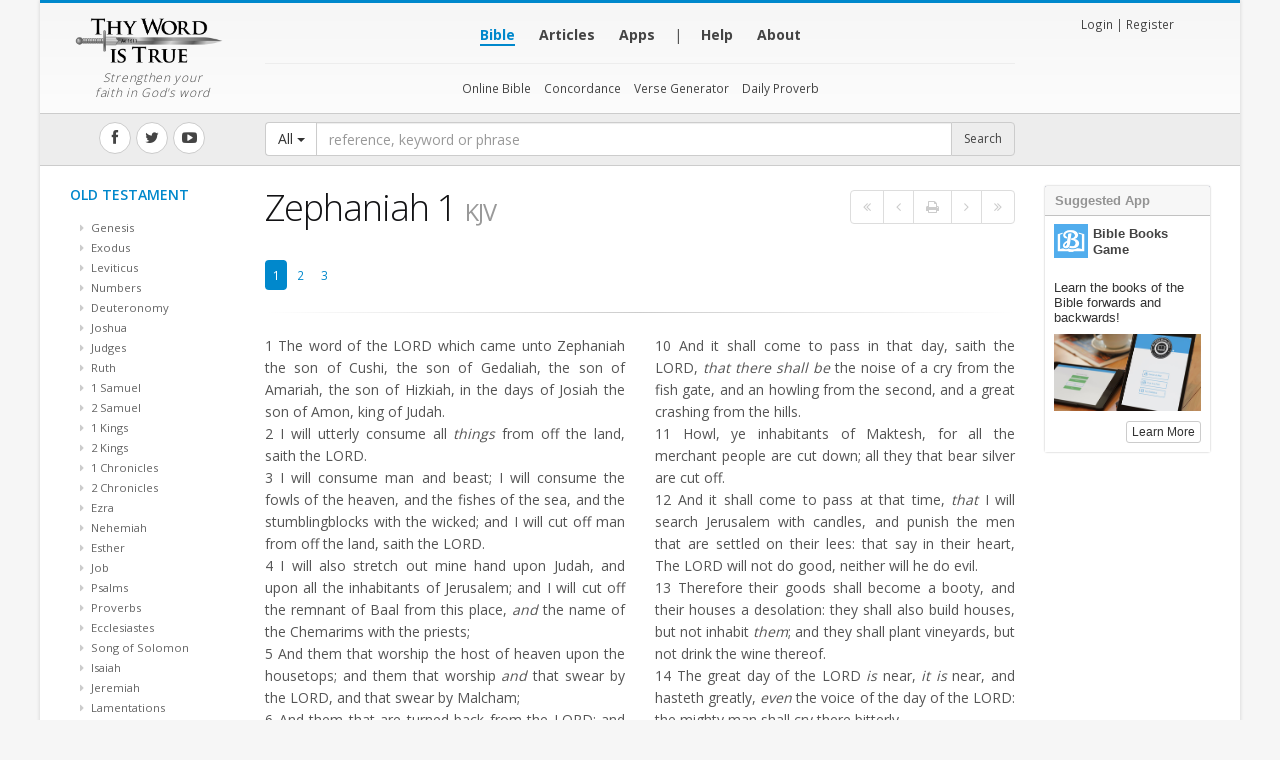

--- FILE ---
content_type: text/html; charset=utf-8
request_url: https://www.thywordistrue.com/bible/zephaniah
body_size: 7977
content:
<!DOCTYPE html>
<html lang="en">
<head>
  <title>Zephaniah Chapter 1 (KJV) | Thy Word is True</title>
  <meta name="description" content="Bible Defense books and articles.">
  <meta name="author" content="thywordistrue.com">
  <meta name="viewport" content="width=device-width, initial-scale=1.0">
  <link href="//fonts.googleapis.com/css?family=Open+Sans:300,400,600,700,800|Shadows+Into+Light|Merriweather:400,700italic" rel="stylesheet" type="text/css">
  <link rel="icon" type="image/x-icon" href="/favicon.ico?1" />

  <link rel="stylesheet" href="/assets/application-3d9b10c8d90a1a7e2b78e8b1973f402e260e3f06b8851899fb33bfdd1bce44f7.css" media="all" />
  <script src="/assets/application-ec2f901c795c4d982ea4c4a3b0a7fb936f17b11e41161822059be0bbe4a71f3d.js"></script>
  <meta name="csrf-param" content="authenticity_token" />
<meta name="csrf-token" content="yv0hBdZiTiU2-q2mWIKRoORemFzJjSCbvY1wYsr4w6J32vtkYHu8KvdJ7iQd7KIb_J8auflpb7SJ63n2EJXSew" />
  
</head>
<body data-no-turbolink="true" class="boxed">
  <div id="fb-root"></div>
  <div class="body">
    <header id="header">
<div class="container hidden-print">
  <div class="row">

    <div class="col-md-2 col-sm-3">
      <h1 class="logo">
        <a href="/">
          <img alt="Thy Word is True" width="158" height="55" data-sticky-width="115" data-sticky-height="40" src="/assets/logo-fef5e301169f202a712a28f9410142a5f5ad7a802b32d27601bf0ddaa2436c69.png">
        </a>
        <small class="tagline hidden-xs">Strengthen your faith in God's word</small>
      </h1>
    </div>

    <button class="btn btn-responsive-nav btn-inverse" data-toggle="collapse" data-target=".nav-main-collapse">
      <i class="icon icon-bars"></i>
    </button>

    <div class="hidden-xs hidden-sm col-md-8">

      <nav class="mega-menu text-center">
        <ul class="list-inline primary-nav" >

          <li class="active">
            <a class="" href="/bible">
              Bible
            </a>
          </li>
          <li class="">
            <a class="" href="/contradictions">
              Articles
            </a>
          </li>
<!--          <li class=''>-->
<!--            <a href="/products/home">Store</a>-->
<!--          </li>-->
          <li class=''>
            <a href="/apps">Apps</a>
          </li>
          <li>|</li>
          <li class=""><a href="/contact">Help</a></li>
          <li class=""><a href="/about">About</a></li>
        </ul>

        <hr class="short empty full-line"/>
        <div>
          <ul class="list-inline small">
              <li class="active"><a href="/bible">Online Bible</a></li>
<li class=""><a href="/concordance">Concordance</a></li>
<li class=""><a href="/verse_generator">Verse Generator</a></li>
<li class=""><a href="/bible/daily-proverb">Daily Proverb</a></li>
          </ul>
        </div>
      </nav>
    </div>

    <div class="col-md-2 hidden-xs hidden-sm text-center">
      <div class="push-bottom-xs text-center small">
        <a href="/login">Login</a> | <a href="/users/new">Register</a>
      </div>
      <div>
<!--        <a href="" class="add_to_cart push-bottom-xs">-->
<!--          <div>-->
<!--            <i class="icon icon-shopping-cart"></i> View Cart <small class="badge tiny hidden"></small>-->
<!--          </div>-->
<!--          <div>-->
<!--            <span class="cart_amount text-right"></span>-->
<!--          </div>-->
<!--        </a>-->
<!--        <div class="small bottom-tag"></div>-->
      </div>
    </div>
  </div>

</div>

<div class="navbar-collapse nav-main-collapse collapse">
  <div class="container visible-xs visible-sm">
    <nav class="nav-main mega-menu pull-right">
      <ul class="nav nav-pills nav-main" id="mainMenu">

        <li class="visible-xs visible-sm">
          <a class="" href="/bible">
            Bible
          </a>
        </li>
        <li class="visible-xs visible-sm">
          <a class="" href="/contradictions">
            Articles
          </a>
        </li>
        <li class="visible-xs visible-sm">
          <a class="" href="/products/home">
            Store
          </a>
        </li>
        <li class="visible-xs visible-sm">
          <a href="/apps">Apps</a>
        </li>
        <li class="mega-menu-item mega-menu-shop">

          <a class="default" href="/cart">
            <i class="icon icon-shopping-cart"></i> Cart (0) - <span class="cart_amount">$0.00</span>
          </a>
        </li>

          <li class="mega-menu-item visible-xs visible-sm" >
            <a class="default" href="/login">
              <i class="icon icon-user"></i> Sign In
            </a>
          </li>
        <li class="mega-menu-item">
          <a href="/contact">
            <i class="icon icon-envelope"></i> Contact Us
</a>        </li>
        <li class="mega-menu-item">
          <a href="/about">
            <i class="icon icon-info-circle"></i> About Us
</a>        </li>
      </ul>
    </nav>
  </div>
</div>

<subheader id="subheader">
  <div class="submenu hidden-print">
    <div class="">
      <div class="container nav-sub-menu">
        <div class="row">
          <div class="col-md-2 text-center hidden-sm hidden-xs">
            <ul class="social-icons ">
              <li class="facebook"><a href="https://www.facebook.com/thywordistrue" target="_blank" title="Facebook"><i class="icon icon-facebook"></i></a></li>
              <li class="twitter"><a href="https://www.twitter.com/thywordistrue" target="_blank" title="Twitter"><i class="icon icon-twitter"></i></a></li>
              <li class="youtube"><a href="https://www.youtube.com/thywordistrue" target="_blank" title="YouTube"><i class="icon icon-youtube-play"></i></a></li>
            </ul>
          </div>
          <div class="col-md-8">

            <form id="site_search_form" class="main-search display-table" role="form" action="https://www.thywordistrue.com/search">
              <div class="input-group" style="display: table-row;">

                <div class="input-group-btn table-cell">
                  <button type="button" class="btn btn-default dropdown-toggle" data-toggle="dropdown">
                    <span class="search-area">All</span> <span class="caret"></span>
                  </button>
                  <ul class="dropdown-menu" id="search_targets">
                    <li><a href="#" data-search="all" data-form-action="https://www.thywordistrue.com/search" data-placeholder="reference, keyword or phrase">All</a></li>
                    <li><a href="#" data-search="bible" data-form-action="https://www.thywordistrue.com/bible/search" data-placeholder="reference, keyword or phrase">Bible (KJV)</a></li>
                    <li><a href="#" data-search="store" data-form-action="https://www.thywordistrue.com/products/search?query=" data-placeholder="Search by title, author, keyword or ISBN">Store</a></li>
                  </ul>
                </div>
                <div class="table-cell full-width pull-middle">
                  <input type="text" class="form-control typeahead" style="" placeholder='reference, keyword or phrase' name="q" id="q" value="" autofocus>
                </div>
                <input type="submit" value="Search" class="btn btn-dark" />
              </div>
            </form>

          </div>
          <div class="col-md-2 hidden-sm hidden-xs text-center">
<!--            <div class="block small phone-num" ><i class="icon icon-phone hidden"></i> (423) 285-8200</div>-->
          </div>
        </div>
      </div>
    </div>
  </div>
</subheader>
</header>




    

<div role="main" class="main bible_container">


  <section class="subnav_banner text-center top no-print hidden">
  <div class="container">
    <div class="row">
      <div class="col-md-12 reset-padding">
        <nav>
          <ul>
            <li class="active"><a href="/bible">Online Bible</a></li>
            <li class=""><a href="/concordance">Concordance</a></li>
            <li class=""><a href="/verse_generator">Verse Generator</a></li>
          </ul>
        </nav>
      </div>
    </div>
  </div>
</section>


  <div class="container pad-top-lg">
    <div class="row">

      <div class="col-md-2 col-sm-3 hidden-xs no-print">
        <aside class="sidebar">
          <h5>Old Testament</h5>
<ul class="nav nav-list primary push-bottom bible_books">
    <li data-book-id="1" class=""><a href="/bible/genesis/1"><i class="icon icon-caret-right"></i> Genesis</a></li>
    <li data-book-id="2" class=""><a href="/bible/exodus/1"><i class="icon icon-caret-right"></i> Exodus</a></li>
    <li data-book-id="3" class=""><a href="/bible/leviticus/1"><i class="icon icon-caret-right"></i> Leviticus</a></li>
    <li data-book-id="4" class=""><a href="/bible/numbers/1"><i class="icon icon-caret-right"></i> Numbers</a></li>
    <li data-book-id="5" class=""><a href="/bible/deuteronomy/1"><i class="icon icon-caret-right"></i> Deuteronomy</a></li>
    <li data-book-id="6" class=""><a href="/bible/joshua/1"><i class="icon icon-caret-right"></i> Joshua</a></li>
    <li data-book-id="7" class=""><a href="/bible/judges/1"><i class="icon icon-caret-right"></i> Judges</a></li>
    <li data-book-id="8" class=""><a href="/bible/ruth/1"><i class="icon icon-caret-right"></i> Ruth</a></li>
    <li data-book-id="9" class=""><a href="/bible/1-samuel/1"><i class="icon icon-caret-right"></i> 1 Samuel</a></li>
    <li data-book-id="10" class=""><a href="/bible/2-samuel/1"><i class="icon icon-caret-right"></i> 2 Samuel</a></li>
    <li data-book-id="11" class=""><a href="/bible/1-kings/1"><i class="icon icon-caret-right"></i> 1 Kings</a></li>
    <li data-book-id="12" class=""><a href="/bible/2-kings/1"><i class="icon icon-caret-right"></i> 2 Kings</a></li>
    <li data-book-id="13" class=""><a href="/bible/1-chronicles/1"><i class="icon icon-caret-right"></i> 1 Chronicles</a></li>
    <li data-book-id="14" class=""><a href="/bible/2-chronicles/1"><i class="icon icon-caret-right"></i> 2 Chronicles</a></li>
    <li data-book-id="15" class=""><a href="/bible/ezra/1"><i class="icon icon-caret-right"></i> Ezra</a></li>
    <li data-book-id="16" class=""><a href="/bible/nehemiah/1"><i class="icon icon-caret-right"></i> Nehemiah</a></li>
    <li data-book-id="17" class=""><a href="/bible/esther/1"><i class="icon icon-caret-right"></i> Esther</a></li>
    <li data-book-id="18" class=""><a href="/bible/job/1"><i class="icon icon-caret-right"></i> Job</a></li>
    <li data-book-id="19" class=""><a href="/bible/psalms/1"><i class="icon icon-caret-right"></i> Psalms</a></li>
    <li data-book-id="20" class=""><a href="/bible/proverbs/1"><i class="icon icon-caret-right"></i> Proverbs</a></li>
    <li data-book-id="21" class=""><a href="/bible/ecclesiastes/1"><i class="icon icon-caret-right"></i> Ecclesiastes</a></li>
    <li data-book-id="22" class=""><a href="/bible/song-of-solomon/1"><i class="icon icon-caret-right"></i> Song of Solomon</a></li>
    <li data-book-id="23" class=""><a href="/bible/isaiah/1"><i class="icon icon-caret-right"></i> Isaiah</a></li>
    <li data-book-id="24" class=""><a href="/bible/jeremiah/1"><i class="icon icon-caret-right"></i> Jeremiah</a></li>
    <li data-book-id="25" class=""><a href="/bible/lamentations/1"><i class="icon icon-caret-right"></i> Lamentations</a></li>
    <li data-book-id="26" class=""><a href="/bible/ezekiel/1"><i class="icon icon-caret-right"></i> Ezekiel</a></li>
    <li data-book-id="27" class=""><a href="/bible/daniel/1"><i class="icon icon-caret-right"></i> Daniel</a></li>
    <li data-book-id="28" class=""><a href="/bible/hosea/1"><i class="icon icon-caret-right"></i> Hosea</a></li>
    <li data-book-id="29" class=""><a href="/bible/joel/1"><i class="icon icon-caret-right"></i> Joel</a></li>
    <li data-book-id="30" class=""><a href="/bible/amos/1"><i class="icon icon-caret-right"></i> Amos</a></li>
    <li data-book-id="31" class=""><a href="/bible/obadiah/1"><i class="icon icon-caret-right"></i> Obadiah</a></li>
    <li data-book-id="32" class=""><a href="/bible/jonah/1"><i class="icon icon-caret-right"></i> Jonah</a></li>
    <li data-book-id="33" class=""><a href="/bible/micah/1"><i class="icon icon-caret-right"></i> Micah</a></li>
    <li data-book-id="34" class=""><a href="/bible/nahum/1"><i class="icon icon-caret-right"></i> Nahum</a></li>
    <li data-book-id="35" class=""><a href="/bible/habakkuk/1"><i class="icon icon-caret-right"></i> Habakkuk</a></li>
    <li data-book-id="36" class="active"><a href="/bible/zephaniah/1"><i class="icon icon-caret-right"></i> Zephaniah</a></li>
    <li data-book-id="37" class=""><a href="/bible/haggai/1"><i class="icon icon-caret-right"></i> Haggai</a></li>
    <li data-book-id="38" class=""><a href="/bible/zechariah/1"><i class="icon icon-caret-right"></i> Zechariah</a></li>
    <li data-book-id="39" class=""><a href="/bible/malachi/1"><i class="icon icon-caret-right"></i> Malachi</a></li>
</ul>
<h5>New Testament</h5>
<ul class="nav nav-list primary push-bottom bible_books">
    <li data-book-id="40" class=""><a href="/bible/matthew/1"><i class="icon icon-caret-right"></i> Matthew</a></li>
    <li data-book-id="41" class=""><a href="/bible/mark/1"><i class="icon icon-caret-right"></i> Mark</a></li>
    <li data-book-id="42" class=""><a href="/bible/luke/1"><i class="icon icon-caret-right"></i> Luke</a></li>
    <li data-book-id="43" class=""><a href="/bible/john/1"><i class="icon icon-caret-right"></i> John</a></li>
    <li data-book-id="44" class=""><a href="/bible/acts/1"><i class="icon icon-caret-right"></i> Acts</a></li>
    <li data-book-id="45" class=""><a href="/bible/romans/1"><i class="icon icon-caret-right"></i> Romans</a></li>
    <li data-book-id="46" class=""><a href="/bible/1-corinthians/1"><i class="icon icon-caret-right"></i> 1 Corinthians</a></li>
    <li data-book-id="47" class=""><a href="/bible/2-corinthians/1"><i class="icon icon-caret-right"></i> 2 Corinthians</a></li>
    <li data-book-id="48" class=""><a href="/bible/galatians/1"><i class="icon icon-caret-right"></i> Galatians</a></li>
    <li data-book-id="49" class=""><a href="/bible/ephesians/1"><i class="icon icon-caret-right"></i> Ephesians</a></li>
    <li data-book-id="50" class=""><a href="/bible/philippians/1"><i class="icon icon-caret-right"></i> Philippians</a></li>
    <li data-book-id="51" class=""><a href="/bible/colossians/1"><i class="icon icon-caret-right"></i> Colossians</a></li>
    <li data-book-id="52" class=""><a href="/bible/1-thessalonians/1"><i class="icon icon-caret-right"></i> 1 Thessalonians</a></li>
    <li data-book-id="53" class=""><a href="/bible/2-thessalonians/1"><i class="icon icon-caret-right"></i> 2 Thessalonians</a></li>
    <li data-book-id="54" class=""><a href="/bible/1-timothy/1"><i class="icon icon-caret-right"></i> 1 Timothy</a></li>
    <li data-book-id="55" class=""><a href="/bible/2-timothy/1"><i class="icon icon-caret-right"></i> 2 Timothy</a></li>
    <li data-book-id="56" class=""><a href="/bible/titus/1"><i class="icon icon-caret-right"></i> Titus</a></li>
    <li data-book-id="57" class=""><a href="/bible/philemon/1"><i class="icon icon-caret-right"></i> Philemon</a></li>
    <li data-book-id="58" class=""><a href="/bible/hebrews/1"><i class="icon icon-caret-right"></i> Hebrews</a></li>
    <li data-book-id="59" class=""><a href="/bible/james/1"><i class="icon icon-caret-right"></i> James</a></li>
    <li data-book-id="60" class=""><a href="/bible/1-peter/1"><i class="icon icon-caret-right"></i> 1 Peter</a></li>
    <li data-book-id="61" class=""><a href="/bible/2-peter/1"><i class="icon icon-caret-right"></i> 2 Peter</a></li>
    <li data-book-id="62" class=""><a href="/bible/1-john/1"><i class="icon icon-caret-right"></i> 1 John</a></li>
    <li data-book-id="63" class=""><a href="/bible/2-john/1"><i class="icon icon-caret-right"></i> 2 John</a></li>
    <li data-book-id="64" class=""><a href="/bible/3-john/1"><i class="icon icon-caret-right"></i> 3 John</a></li>
    <li data-book-id="65" class=""><a href="/bible/jude/1"><i class="icon icon-caret-right"></i> Jude</a></li>
    <li data-book-id="66" class=""><a href="/bible/revelation/1"><i class="icon icon-caret-right"></i> Revelation</a></li>
</ul>

        </aside>
      </div>

      <div class="col-md-8 col-sm-9">

        <div class="row">
          <div class="col-md-8 col-sm-7 col-xs-12">
            <h2 class="hidden-xs"><span class="chapter_title">Zephaniah 1</span> <small>KJV</small></h2>
            <h2 class="visible-print"><span class="chapter_title">Zephaniah 1</span> <small>KJV</small></h2>
            <div class="dropdown push-bottom visible-xs no-print">
              <button class="btn btn-primary btn-lg dropdown-toggle" type="button" id="dropdownMenu1" data-toggle="dropdown">
                <span class='chapter_title'>Zephaniah 1</span>
                <span class="caret"></span>
              </button>
              <ul class="dropdown-menu" role="menu" aria-labelledby="dropdownMenu1">
                  <li role="presentation"><a role="menuitem" tabindex="-1" href="/bible/genesis">Genesis</a></li>
                  <li role="presentation"><a role="menuitem" tabindex="-1" href="/bible/exodus">Exodus</a></li>
                  <li role="presentation"><a role="menuitem" tabindex="-1" href="/bible/leviticus">Leviticus</a></li>
                  <li role="presentation"><a role="menuitem" tabindex="-1" href="/bible/numbers">Numbers</a></li>
                  <li role="presentation"><a role="menuitem" tabindex="-1" href="/bible/deuteronomy">Deuteronomy</a></li>
                  <li role="presentation"><a role="menuitem" tabindex="-1" href="/bible/joshua">Joshua</a></li>
                  <li role="presentation"><a role="menuitem" tabindex="-1" href="/bible/judges">Judges</a></li>
                  <li role="presentation"><a role="menuitem" tabindex="-1" href="/bible/ruth">Ruth</a></li>
                  <li role="presentation"><a role="menuitem" tabindex="-1" href="/bible/1-samuel">1 Samuel</a></li>
                  <li role="presentation"><a role="menuitem" tabindex="-1" href="/bible/2-samuel">2 Samuel</a></li>
                  <li role="presentation"><a role="menuitem" tabindex="-1" href="/bible/1-kings">1 Kings</a></li>
                  <li role="presentation"><a role="menuitem" tabindex="-1" href="/bible/2-kings">2 Kings</a></li>
                  <li role="presentation"><a role="menuitem" tabindex="-1" href="/bible/1-chronicles">1 Chronicles</a></li>
                  <li role="presentation"><a role="menuitem" tabindex="-1" href="/bible/2-chronicles">2 Chronicles</a></li>
                  <li role="presentation"><a role="menuitem" tabindex="-1" href="/bible/ezra">Ezra</a></li>
                  <li role="presentation"><a role="menuitem" tabindex="-1" href="/bible/nehemiah">Nehemiah</a></li>
                  <li role="presentation"><a role="menuitem" tabindex="-1" href="/bible/esther">Esther</a></li>
                  <li role="presentation"><a role="menuitem" tabindex="-1" href="/bible/job">Job</a></li>
                  <li role="presentation"><a role="menuitem" tabindex="-1" href="/bible/psalms">Psalms</a></li>
                  <li role="presentation"><a role="menuitem" tabindex="-1" href="/bible/proverbs">Proverbs</a></li>
                  <li role="presentation"><a role="menuitem" tabindex="-1" href="/bible/ecclesiastes">Ecclesiastes</a></li>
                  <li role="presentation"><a role="menuitem" tabindex="-1" href="/bible/song-of-solomon">Song of Solomon</a></li>
                  <li role="presentation"><a role="menuitem" tabindex="-1" href="/bible/isaiah">Isaiah</a></li>
                  <li role="presentation"><a role="menuitem" tabindex="-1" href="/bible/jeremiah">Jeremiah</a></li>
                  <li role="presentation"><a role="menuitem" tabindex="-1" href="/bible/lamentations">Lamentations</a></li>
                  <li role="presentation"><a role="menuitem" tabindex="-1" href="/bible/ezekiel">Ezekiel</a></li>
                  <li role="presentation"><a role="menuitem" tabindex="-1" href="/bible/daniel">Daniel</a></li>
                  <li role="presentation"><a role="menuitem" tabindex="-1" href="/bible/hosea">Hosea</a></li>
                  <li role="presentation"><a role="menuitem" tabindex="-1" href="/bible/joel">Joel</a></li>
                  <li role="presentation"><a role="menuitem" tabindex="-1" href="/bible/amos">Amos</a></li>
                  <li role="presentation"><a role="menuitem" tabindex="-1" href="/bible/obadiah">Obadiah</a></li>
                  <li role="presentation"><a role="menuitem" tabindex="-1" href="/bible/jonah">Jonah</a></li>
                  <li role="presentation"><a role="menuitem" tabindex="-1" href="/bible/micah">Micah</a></li>
                  <li role="presentation"><a role="menuitem" tabindex="-1" href="/bible/nahum">Nahum</a></li>
                  <li role="presentation"><a role="menuitem" tabindex="-1" href="/bible/habakkuk">Habakkuk</a></li>
                  <li role="presentation"><a role="menuitem" tabindex="-1" href="/bible/zephaniah">Zephaniah</a></li>
                  <li role="presentation"><a role="menuitem" tabindex="-1" href="/bible/haggai">Haggai</a></li>
                  <li role="presentation"><a role="menuitem" tabindex="-1" href="/bible/zechariah">Zechariah</a></li>
                  <li role="presentation"><a role="menuitem" tabindex="-1" href="/bible/malachi">Malachi</a></li>
                  <li role="presentation"><a role="menuitem" tabindex="-1" href="/bible/matthew">Matthew</a></li>
                  <li role="presentation"><a role="menuitem" tabindex="-1" href="/bible/mark">Mark</a></li>
                  <li role="presentation"><a role="menuitem" tabindex="-1" href="/bible/luke">Luke</a></li>
                  <li role="presentation"><a role="menuitem" tabindex="-1" href="/bible/john">John</a></li>
                  <li role="presentation"><a role="menuitem" tabindex="-1" href="/bible/acts">Acts</a></li>
                  <li role="presentation"><a role="menuitem" tabindex="-1" href="/bible/romans">Romans</a></li>
                  <li role="presentation"><a role="menuitem" tabindex="-1" href="/bible/1-corinthians">1 Corinthians</a></li>
                  <li role="presentation"><a role="menuitem" tabindex="-1" href="/bible/2-corinthians">2 Corinthians</a></li>
                  <li role="presentation"><a role="menuitem" tabindex="-1" href="/bible/galatians">Galatians</a></li>
                  <li role="presentation"><a role="menuitem" tabindex="-1" href="/bible/ephesians">Ephesians</a></li>
                  <li role="presentation"><a role="menuitem" tabindex="-1" href="/bible/philippians">Philippians</a></li>
                  <li role="presentation"><a role="menuitem" tabindex="-1" href="/bible/colossians">Colossians</a></li>
                  <li role="presentation"><a role="menuitem" tabindex="-1" href="/bible/1-thessalonians">1 Thessalonians</a></li>
                  <li role="presentation"><a role="menuitem" tabindex="-1" href="/bible/2-thessalonians">2 Thessalonians</a></li>
                  <li role="presentation"><a role="menuitem" tabindex="-1" href="/bible/1-timothy">1 Timothy</a></li>
                  <li role="presentation"><a role="menuitem" tabindex="-1" href="/bible/2-timothy">2 Timothy</a></li>
                  <li role="presentation"><a role="menuitem" tabindex="-1" href="/bible/titus">Titus</a></li>
                  <li role="presentation"><a role="menuitem" tabindex="-1" href="/bible/philemon">Philemon</a></li>
                  <li role="presentation"><a role="menuitem" tabindex="-1" href="/bible/hebrews">Hebrews</a></li>
                  <li role="presentation"><a role="menuitem" tabindex="-1" href="/bible/james">James</a></li>
                  <li role="presentation"><a role="menuitem" tabindex="-1" href="/bible/1-peter">1 Peter</a></li>
                  <li role="presentation"><a role="menuitem" tabindex="-1" href="/bible/2-peter">2 Peter</a></li>
                  <li role="presentation"><a role="menuitem" tabindex="-1" href="/bible/1-john">1 John</a></li>
                  <li role="presentation"><a role="menuitem" tabindex="-1" href="/bible/2-john">2 John</a></li>
                  <li role="presentation"><a role="menuitem" tabindex="-1" href="/bible/3-john">3 John</a></li>
                  <li role="presentation"><a role="menuitem" tabindex="-1" href="/bible/jude">Jude</a></li>
                  <li role="presentation"><a role="menuitem" tabindex="-1" href="/bible/revelation">Revelation</a></li>
              </ul>
            </div>
          </div>
          <div class="col-md-4 col-sm-5 hidden-xs no-print">
            <ul id="bible_actions" class="pagination pull-right pull-top">
  <li><a data-remote="true" href="/bible/habakkuk/1"><i class="icon icon-angle-double-left"></i></a></li>
  <li><a data-remote="true" href="/bible/habakkuk/3"><i class="icon icon-angle-left"></i></a></li>
  <li><a onclick="window.print(); return false;" href="/bible/Zephaniah/1"><i class="icon icon-print"></i></a></li>
  <li><a data-remote="true" href="/bible/zephaniah/2"><i class="icon icon-angle-right"></i></a></li>
  <li><a data-remote="true" href="/bible/haggai/1"><i class="icon icon-angle-double-right"></i></a></li>
</ul>

          </div>
        </div>

        <div class="row no-print">
          <div class="col-md-12">
            <ul class="nav nav-pills small bible_chapters">
                <li data-chapter-id="1" class="active"><a data-remote="true" href="/bible/zephaniah/1">1</a></li>
  <li data-chapter-id="2" class=""><a data-remote="true" href="/bible/zephaniah/2">2</a></li>
  <li data-chapter-id="3" class=""><a data-remote="true" href="/bible/zephaniah/3">3</a></li>

            </ul>
          </div>
        </div>
        <hr class="no-print"/>

        <div class="row bible_text">
          <div class="col-md-6">
    <div class=""><span>1</span> The word of the LORD which came unto Zephaniah the son of Cushi, the son of Gedaliah, the son of Amariah, the son of Hizkiah, in the days of Josiah the son of Amon, king of Judah.</div>
    <div class=""><span>2</span> I will utterly consume all <i>things</i> from off the land, saith the LORD.</div>
    <div class=""><span>3</span> I will consume man and beast; I will consume the fowls of the heaven, and the fishes of the sea, and the stumblingblocks with the wicked; and I will cut off man from off the land, saith the LORD.</div>
    <div class=""><span>4</span> I will also stretch out mine hand upon Judah, and upon all the inhabitants of Jerusalem; and I will cut off the remnant of Baal from this place, <i>and</i> the name of the Chemarims with the priests;</div>
    <div class=""><span>5</span> And them that worship the host of heaven upon the housetops; and them that worship <i>and</i> that swear by the LORD, and that swear by Malcham;</div>
    <div class=""><span>6</span> And them that are turned back from the LORD; and <i>those</i> that have not sought the LORD, nor enquired for him.</div>
    <div class=""><span>7</span> Hold thy peace at the presence of the Lord GOD: for the day of the LORD <i>is</i> at hand: for the LORD hath prepared a sacrifice, he hath bid his guests.</div>
    <div class=""><span>8</span> And it shall come to pass in the day of the LORD'S sacrifice, that I will punish the princes, and the king's children, and all such as are clothed with strange apparel.</div>
    <div class=""><span>9</span> In the same day also will I punish all those that leap on the threshold, which fill their masters' houses with violence and deceit.</div>
</div>
<div class="col-md-6 push-bottom">
    <div class=""><span>10</span> And it shall come to pass in that day, saith the LORD, <i>that there shall be</i> the noise of a cry from the fish gate, and an howling from the second, and a great crashing from the hills.</div>
    <div class=""><span>11</span> Howl, ye inhabitants of Maktesh, for all the merchant people are cut down; all they that bear silver are cut off.</div>
    <div class=""><span>12</span> And it shall come to pass at that time, <i>that</i> I will search Jerusalem with candles, and punish the men that are settled on their lees: that say in their heart, The LORD will not do good, neither will he do evil.</div>
    <div class=""><span>13</span> Therefore their goods shall become a booty, and their houses a desolation: they shall also build houses, but not inhabit <i>them</i>; and they shall plant vineyards, but not drink the wine thereof.</div>
    <div class=""><span>14</span> The great day of the LORD <i>is</i> near, <i>it is</i> near, and hasteth greatly, <i>even</i> the voice of the day of the LORD: the mighty man shall cry there bitterly.</div>
    <div class=""><span>15</span> That day <i>is</i> a day of wrath, a day of trouble and distress, a day of wasteness and desolation, a day of darkness and gloominess, a day of clouds and thick darkness,</div>
    <div class=""><span>16</span> A day of the trumpet and alarm against the fenced cities, and against the high towers.</div>
    <div class=""><span>17</span> And I will bring distress upon men, that they shall walk like blind men, because they have sinned against the LORD: and their blood shall be poured out as dust, and their flesh as the dung.</div>
    <div class=""><span>18</span> Neither their silver nor their gold shall be able to deliver them in the day of the LORD'S wrath; but the whole land shall be devoured by the fire of his jealousy: for he shall make even a speedy riddance of all them that dwell in the land.</div>
</div>
        </div>

      </div>

      <div class="col-md-2 col-sm-12 no-print">
        <aside>
          <div class="ad-border">
  <div class="ad-box">
    <div class="ad-suggested">Suggested App</div>
    <div class="ad-body">
      <div>
        <div class="clearfix">
          <img width="34" class="pull-left ad-icon" src="/assets/apps/bbg_ad_icon-af03a0e962fdd8b1806bff5de36daea7ccea3444627d5d350068b05b9165691d.png" />
          <div class="ad-header">
            <div class="ad-title">Bible Books Game</div>
          </div>
        </div>
      </div>
      <div class="ad-tagline">Learn the books of the Bible forwards and backwards!</div>
      <div class="ad-img-container">
        <img class="img-responsive" src="/assets/apps/bbg_ad_2_med-5e98ce54db183a25626b015f05f4fe5e3a1771256d31e3f8c5d3bd7f004f1b0d.png" />
        <div class="ad-actions">
          <div class="clearfix full-width">
            <div class="pull-right">
              <a class="btn btn-default btn-xs push-top-sm small" href="/apps/3">Learn More</a>
            </div>
          </div>
        </div>
      </div>
    </div>
  </div>
</div>

        </aside>
      </div>

    </div>

  </div>

</div>



    <footer id="footer">
  <div class="container hidden-print">
    <div class="row">
      <div class="footer-ribbon">
        <span>Get in Touch</span>
      </div>
      <div class="col-md-4">
        <div class="newsletter">
          <h4>Mailing List</h4>
          <div class="mailing_list_subscriber_container">
            <p>We'll let you know what we are up to. Enter your e-mail address to subscribe.</p>

            <form class="new_mailing_list_subscriber" id="new_mailing_list_subscriber" action="/mailing_list_subscribers" accept-charset="UTF-8" data-remote="true" method="post">
  
  <div class="input-group">
    <input class="form-control" placeholder="E-mail Address" type="email" name="mailing_list_subscriber[email]" id="mailing_list_subscriber_email" />
    <!--<input class="form-control" placeholder="Email Address" name="mailing_list_subscriber[email]" id="mailing_list_subscriber[email]" type="email">-->
      <span class="input-group-btn">
        <input type="submit" name="commit" value="Go!" class="btn btn-default" data-disable-with="Go!" />
        <!--<button class="btn btn-default" type="submit">Go!</button>-->
      </span>
  </div>
</form>
          </div>

          <!--<form id="newsletterForm" action="/mailing_list_subscribers" method="POST">-->
            <!--<div class="input-group">-->
              <!--<input class="form-control" placeholder="Email Address" name="newsletterEmail" id="newsletterEmail" type="text">-->
										<!--<span class="input-group-btn">-->
											<!--<button class="btn btn-default" type="submit">Go!</button>-->
										<!--</span>-->
            <!--</div>-->
          <!--</form>-->
        </div>
      </div>
      <div class="col-md-3">
        <div class="contact-details">
          <h4>Contact Us</h4>
          <ul class="contact">
            <li><p><i class="icon icon-map-marker"></i> <strong>Address:</strong> Hixson, TN. USA</p></li>
            <li><p><i class="icon icon-phone"></i> <strong>Phone:</strong> (423) 285-8200</p></li>
            <li><p><i class="icon icon-envelope"></i> <strong>Email:</strong> &nbsp;<a href="/contact">Contact Us</a></p></li>
          </ul>
        </div>
      </div>
      <div class="col-md-5">
        <h4>Daily Verse</h4>
        <blockquote class="no-border">
          <p>For all those <i>things</i> hath mine hand made, and all those <i>things</i> have been, saith the LORD: but to this <i>man</i> will I look, <i>even</i> to <i>him that is</i> poor and of a contrite spirit, and trembleth at my word.</p>
          <small><a href="">Isaiah 66:2</a></small>
        </blockquote>
      </div>

      <!--<div class="col-md-2">-->
        <!--<h4>Follow Us</h4>-->
        <!--<div class="social-icons">-->
          <!--<ul class="social-icons">-->
            <!--<li class="facebook"><a href="http://www.facebook.com/thywordistrue" target="_blank" data-placement="bottom" rel="tooltip" title="Facebook">Facebook</a></li>-->
            <!--<li class="twitter"><a href="http://www.twitter.com/thywordistrue" target="_blank" data-placement="bottom" rel="tooltip" title="Twitter">Twitter</a></li>-->
            <!--<li class="youtube"><a href="http://www.youtube.com/thywordistrue" target="_blank" data-placement="bottom" rel="tooltip" title="YouTube">YouTube</a></li>-->
          <!--</ul>-->
        <!--</div>-->
      <!--</div>-->
    </div>
  </div>
  <div class="footer-copyright hidden-print">
    <div class="container">
      <div class="row">
        <!--<div class="col-md-1">-->
          <!--<a href="/" class="logo">-->
            <!--<img alt="Thy Word is True" class="img-responsive" src="/assets/logo-footer.png">-->
          <!--</a>-->
        <!--</div>-->
        <div class="col-md-6">
          <p>© Copyright 2026, Thy Word is True. All Rights Reserved.</p>
        </div>
        <div class="col-md-6">
          <nav id="sub-menu">
            <ul>
              <!--<li><a href="page-faq.html">FAQ's</a></li>-->
              <!--<li><a href="sitemap.html">Sitemap</a></li>-->
              <li><a href="/privacy_policy">Privacy Policy</a></li>
              <li><a href="/return_policy">Return Policy</a></li>
              <li><a href="/shipping_policy">Shipping Policy</a></li>
              <!--<li><a href="/contact">Contact Us</a></li>-->
            </ul>
          </nav>
        </div>
      </div>
    </div>
  </div>
  <div class="visible-print">Study the Bible online at thywordistrue.com. &copy; 2026 Thy Word is True.</div>
</footer>
  </div>

  <script>
  (function(i,s,o,g,r,a,m){i['GoogleAnalyticsObject']=r;i[r]=i[r]||function(){
    (i[r].q=i[r].q||[]).push(arguments)},i[r].l=1*new Date();a=s.createElement(o),
          m=s.getElementsByTagName(o)[0];a.async=1;a.src=g;m.parentNode.insertBefore(a,m)
  })(window,document,'script','//www.google-analytics.com/analytics.js','ga');

  ga('create', 'UA-1474584-2', 'auto');
  ga('require', 'linkid', 'linkid.js');
  ga('require', 'ec');
  
  
  ga('send', 'pageview');


  function addToCart(id, name, category, brand, price, qty, url){
    ga('ec:addProduct', {
      'id': id,
      'name': name,
      'category': category,
      'brand': brand,
      'price': price,
      'quantity': qty
    });
    ga('ec:setAction', 'add');
    ga('send', 'event', 'UX', 'click', 'add to cart', {'hitCallback':
      function () {
        document.location = url;
      }
    });
  }
</script>

<script>
  (function(w, d, s) {
    function go(){
      var js, fjs = d.getElementsByTagName(s)[0], load = function(url, id) {
        if (d.getElementById(id)) {return;}
        js = d.createElement(s); js.src = url; js.id = id;
        fjs.parentNode.insertBefore(js, fjs);
      };
      load("//connect.facebook.net/en_US/sdk.js#xfbml=1&appId=576659342354945&version=v2.0", 'facebook-jssdk');
      

      $('.js-show-after-load').removeClass('hidden');
    }
    if (w.addEventListener) { w.addEventListener("load", go, false); }
    else if (w.attachEvent) { w.attachEvent("onload",go); }
  }(window, document, 'script'));
</script>


<script defer src="https://static.cloudflareinsights.com/beacon.min.js/vcd15cbe7772f49c399c6a5babf22c1241717689176015" integrity="sha512-ZpsOmlRQV6y907TI0dKBHq9Md29nnaEIPlkf84rnaERnq6zvWvPUqr2ft8M1aS28oN72PdrCzSjY4U6VaAw1EQ==" data-cf-beacon='{"version":"2024.11.0","token":"86a3d271a4cf434a9d415c3cec146801","r":1,"server_timing":{"name":{"cfCacheStatus":true,"cfEdge":true,"cfExtPri":true,"cfL4":true,"cfOrigin":true,"cfSpeedBrain":true},"location_startswith":null}}' crossorigin="anonymous"></script>
</body>
</html>


--- FILE ---
content_type: text/css
request_url: https://www.thywordistrue.com/assets/application-3d9b10c8d90a1a7e2b78e8b1973f402e260e3f06b8851899fb33bfdd1bce44f7.css
body_size: 45563
content:
/*! jQuery UI - v1.11.1 - 2014-09-04
* http://jqueryui.com
* Includes: core.css, draggable.css, selectable.css, sortable.css, tooltip.css
* Copyright 2014 jQuery Foundation and other contributors; Licensed MIT */.ui-helper-hidden{display:none}.ui-helper-hidden-accessible{border:0;clip:rect(0 0 0 0);height:1px;margin:-1px;overflow:hidden;padding:0;position:absolute;width:1px}.ui-helper-reset{margin:0;padding:0;border:0;outline:0;line-height:1.3;text-decoration:none;font-size:100%;list-style:none}.ui-helper-clearfix:before,.ui-helper-clearfix:after{content:"";display:table;border-collapse:collapse}.ui-helper-clearfix:after{clear:both}.ui-helper-clearfix{min-height:0}.ui-helper-zfix{width:100%;height:100%;top:0;left:0;position:absolute;opacity:0;filter:Alpha(Opacity=0)}.ui-front{z-index:100}.ui-state-disabled{cursor:default !important}.ui-icon{display:block;text-indent:-99999px;overflow:hidden;background-repeat:no-repeat}.ui-widget-overlay{position:fixed;top:0;left:0;width:100%;height:100%}.ui-draggable-handle{-ms-touch-action:none;touch-action:none}.ui-selectable{-ms-touch-action:none;touch-action:none}.ui-selectable-helper{position:absolute;z-index:100;border:1px dotted black}.ui-sortable-handle{-ms-touch-action:none;touch-action:none}.ui-tooltip{padding:8px;position:absolute;z-index:9999;max-width:300px;-webkit-box-shadow:0 0 5px #aaa;box-shadow:0 0 5px #aaa}body .ui-tooltip{border-width:2px}/*!
 * Bootstrap v3.1.1 (http://getbootstrap.com)
 * Copyright 2011-2014 Twitter, Inc.
 * Licensed under MIT (https://github.com/twbs/bootstrap/blob/master/LICENSE)
 *//*! normalize.css v3.0.0 | MIT License | git.io/normalize */html{font-family:sans-serif;-ms-text-size-adjust:100%;-webkit-text-size-adjust:100%}body{margin:0}article,aside,details,figcaption,figure,footer,header,hgroup,main,nav,section,summary{display:block}audio,canvas,progress,video{display:inline-block;vertical-align:baseline}audio:not([controls]){display:none;height:0}[hidden],template{display:none}a{background:transparent}a:active,a:hover{outline:0}abbr[title]{border-bottom:1px dotted}b,strong{font-weight:bold}dfn{font-style:italic}h1{font-size:2em;margin:0.67em 0}mark{background:#ff0;color:#000}small{font-size:80%}sub,sup{font-size:75%;line-height:0;position:relative;vertical-align:baseline}sup{top:-0.5em}sub{bottom:-0.25em}img{border:0}svg:not(:root){overflow:hidden}figure{margin:1em 40px}hr{-moz-box-sizing:content-box;box-sizing:content-box;height:0}pre{overflow:auto}code,kbd,pre,samp{font-family:monospace, monospace;font-size:1em}button,input,optgroup,select,textarea{color:inherit;font:inherit;margin:0}button{overflow:visible}button,select{text-transform:none}button,html input[type="button"],input[type="reset"],input[type="submit"]{-webkit-appearance:button;cursor:pointer}button[disabled],html input[disabled]{cursor:default}button::-moz-focus-inner,input::-moz-focus-inner{border:0;padding:0}input{line-height:normal}input[type="checkbox"],input[type="radio"]{box-sizing:border-box;padding:0}input[type="number"]::-webkit-inner-spin-button,input[type="number"]::-webkit-outer-spin-button{height:auto}input[type="search"]{-webkit-appearance:textfield;-moz-box-sizing:content-box;-webkit-box-sizing:content-box;box-sizing:content-box}input[type="search"]::-webkit-search-cancel-button,input[type="search"]::-webkit-search-decoration{-webkit-appearance:none}fieldset{border:1px solid #c0c0c0;margin:0 2px;padding:0.35em 0.625em 0.75em}legend{border:0;padding:0}textarea{overflow:auto}optgroup{font-weight:bold}table{border-collapse:collapse;border-spacing:0}td,th{padding:0}@media print{*{text-shadow:none !important;color:#000 !important;background:transparent !important;box-shadow:none !important}a,a:visited{text-decoration:underline}a[href]:after{content:" (" attr(href) ")"}abbr[title]:after{content:" (" attr(title) ")"}a[href^="javascript:"]:after,a[href^="#"]:after{content:""}pre,blockquote{border:1px solid #999;page-break-inside:avoid}thead{display:table-header-group}tr,img{page-break-inside:avoid}img{max-width:100% !important}p,h2,h3{orphans:3;widows:3}h2,h3{page-break-after:avoid}select{background:#fff !important}.navbar{display:none}.table td,.table th{background-color:#fff !important}.btn>.caret,.dropup>.btn>.caret{border-top-color:#000 !important}.label{border:1px solid #000}.table{border-collapse:collapse !important}.table-bordered th,.table-bordered td{border:1px solid #ddd !important}}*{-webkit-box-sizing:border-box;-moz-box-sizing:border-box;box-sizing:border-box}*:before,*:after{-webkit-box-sizing:border-box;-moz-box-sizing:border-box;box-sizing:border-box}html{font-size:62.5%;-webkit-tap-highlight-color:rgba(0,0,0,0)}body{font-family:"Helvetica Neue",Helvetica,Arial,sans-serif;font-size:14px;line-height:1.42857143;color:#333;background-color:#fff}input,button,select,textarea{font-family:inherit;font-size:inherit;line-height:inherit}a{color:#ccc;text-decoration:none}a:hover,a:focus{color:#a6a6a6;text-decoration:underline}a:focus{outline:thin dotted;outline:5px auto -webkit-focus-ring-color;outline-offset:-2px}figure{margin:0}img{vertical-align:middle}.img-responsive,.thumbnail>img,.thumbnail a>img,.carousel-inner>.item>img,.carousel-inner>.item>a>img{display:block;max-width:100%;height:auto}.img-rounded{border-radius:6px}.img-thumbnail{padding:4px;line-height:1.42857143;background-color:#fff;border:1px solid #ddd;border-radius:4px;-webkit-transition:all .2s ease-in-out;transition:all .2s ease-in-out;display:inline-block;max-width:100%;height:auto}.img-circle{border-radius:50%}hr{margin-top:20px;margin-bottom:20px;border:0;border-top:1px solid #eee}.sr-only{position:absolute;width:1px;height:1px;margin:-1px;padding:0;overflow:hidden;clip:rect(0, 0, 0, 0);border:0}h1,h2,h3,h4,h5,h6,.h1,.h2,.h3,.h4,.h5,.h6{font-family:inherit;font-weight:500;line-height:1.1;color:inherit}h1 small,h2 small,h3 small,h4 small,h5 small,h6 small,.h1 small,.h2 small,.h3 small,.h4 small,.h5 small,.h6 small,h1 .small,h2 .small,h3 .small,h4 .small,h5 .small,h6 .small,.h1 .small,.h2 .small,.h3 .small,.h4 .small,.h5 .small,.h6 .small{font-weight:normal;line-height:1;color:#999}h1,.h1,h2,.h2,h3,.h3{margin-top:20px;margin-bottom:10px}h1 small,.h1 small,h2 small,.h2 small,h3 small,.h3 small,h1 .small,.h1 .small,h2 .small,.h2 .small,h3 .small,.h3 .small{font-size:65%}h4,.h4,h5,.h5,h6,.h6{margin-top:10px;margin-bottom:10px}h4 small,.h4 small,h5 small,.h5 small,h6 small,.h6 small,h4 .small,.h4 .small,h5 .small,.h5 .small,h6 .small,.h6 .small{font-size:75%}h1,.h1{font-size:36px}h2,.h2{font-size:30px}h3,.h3{font-size:24px}h4,.h4{font-size:18px}h5,.h5{font-size:14px}h6,.h6{font-size:12px}p{margin:0 0 10px}.lead{margin-bottom:20px;font-size:16px;font-weight:200;line-height:1.4}@media (min-width: 768px){.lead{font-size:21px}}small,.small{font-size:85%}cite{font-style:normal}.text-left{text-align:left}.text-right{text-align:right}.text-center{text-align:center}.text-justify{text-align:justify}.text-muted{color:#999}.text-primary{color:#ccc}a.text-primary:hover{color:#b3b3b3}.text-success{color:#3c763d}a.text-success:hover{color:#2b542c}.text-info{color:#31708f}a.text-info:hover{color:#245269}.text-warning{color:#8a6d3b}a.text-warning:hover{color:#66512c}.text-danger{color:#a94442}a.text-danger:hover{color:#843534}.bg-primary{color:#fff;background-color:#ccc}a.bg-primary:hover{background-color:#b3b3b3}.bg-success{background-color:#dff0d8}a.bg-success:hover{background-color:#c1e2b3}.bg-info{background-color:#d9edf7}a.bg-info:hover{background-color:#afd9ee}.bg-warning{background-color:#fcf8e3}a.bg-warning:hover{background-color:#f7ecb5}.bg-danger{background-color:#f2dede}a.bg-danger:hover{background-color:#e4b9b9}.page-header{padding-bottom:9px;margin:40px 0 20px;border-bottom:1px solid #eee}ul,ol{margin-top:0;margin-bottom:10px}ul ul,ol ul,ul ol,ol ol{margin-bottom:0}.list-unstyled{padding-left:0;list-style:none}.list-inline{padding-left:0;list-style:none;margin-left:-5px}.list-inline>li{display:inline-block;padding-left:5px;padding-right:5px}dl{margin-top:0;margin-bottom:20px}dt,dd{line-height:1.42857143}dt{font-weight:bold}dd{margin-left:0}@media (min-width: 768px){.dl-horizontal dt{float:left;width:160px;clear:left;text-align:right;overflow:hidden;text-overflow:ellipsis;white-space:nowrap}.dl-horizontal dd{margin-left:180px}}abbr[title],abbr[data-original-title]{cursor:help;border-bottom:1px dotted #999}.initialism{font-size:90%;text-transform:uppercase}blockquote{padding:10px 20px;margin:0 0 20px;font-size:17.5px;border-left:5px solid #eee}blockquote p:last-child,blockquote ul:last-child,blockquote ol:last-child{margin-bottom:0}blockquote footer,blockquote small,blockquote .small{display:block;font-size:80%;line-height:1.42857143;color:#999}blockquote footer:before,blockquote small:before,blockquote .small:before{content:'\2014 \00A0'}.blockquote-reverse,blockquote.pull-right{padding-right:15px;padding-left:0;border-right:5px solid #eee;border-left:0;text-align:right}.blockquote-reverse footer:before,blockquote.pull-right footer:before,.blockquote-reverse small:before,blockquote.pull-right small:before,.blockquote-reverse .small:before,blockquote.pull-right .small:before{content:''}.blockquote-reverse footer:after,blockquote.pull-right footer:after,.blockquote-reverse small:after,blockquote.pull-right small:after,.blockquote-reverse .small:after,blockquote.pull-right .small:after{content:'\00A0 \2014'}blockquote:before,blockquote:after{content:""}address{margin-bottom:20px;font-style:normal;line-height:1.42857143}code,kbd,pre,samp{font-family:Menlo,Monaco,Consolas,"Courier New",monospace}code{padding:2px 4px;font-size:90%;color:#c7254e;background-color:#f9f2f4;white-space:nowrap;border-radius:4px}kbd{padding:2px 4px;font-size:90%;color:#fff;background-color:#333;border-radius:3px;box-shadow:inset 0 -1px 0 rgba(0,0,0,0.25)}pre{display:block;padding:9.5px;margin:0 0 10px;font-size:13px;line-height:1.42857143;word-break:break-all;word-wrap:break-word;color:#333;background-color:#f5f5f5;border:1px solid #ccc;border-radius:4px}pre code{padding:0;font-size:inherit;color:inherit;white-space:pre-wrap;background-color:transparent;border-radius:0}.pre-scrollable{max-height:340px;overflow-y:scroll}.container{margin-right:auto;margin-left:auto;padding-left:15px;padding-right:15px}@media (min-width: 768px){.container{width:750px}}@media (min-width: 992px){.container{width:970px}}@media (min-width: 1200px){.container{width:1170px}}.container-fluid{margin-right:auto;margin-left:auto;padding-left:15px;padding-right:15px}.row{margin-left:-15px;margin-right:-15px}.col-xs-1,.col-sm-1,.col-md-1,.col-lg-1,.col-xs-2,.col-sm-2,.col-md-2,.col-lg-2,.col-xs-3,.col-sm-3,.col-md-3,.col-lg-3,.col-xs-4,.col-sm-4,.col-md-4,.col-lg-4,.col-xs-5,.col-sm-5,.col-md-5,.col-lg-5,.col-xs-6,.col-sm-6,.col-md-6,.col-lg-6,.col-xs-7,.col-sm-7,.col-md-7,.col-lg-7,.col-xs-8,.col-sm-8,.col-md-8,.col-lg-8,.col-xs-9,.col-sm-9,.col-md-9,.col-lg-9,.col-xs-10,.col-sm-10,.col-md-10,.col-lg-10,.col-xs-11,.col-sm-11,.col-md-11,.col-lg-11,.col-xs-12,.col-sm-12,.col-md-12,.col-lg-12{position:relative;min-height:1px;padding-left:15px;padding-right:15px}.col-xs-1,.col-xs-2,.col-xs-3,.col-xs-4,.col-xs-5,.col-xs-6,.col-xs-7,.col-xs-8,.col-xs-9,.col-xs-10,.col-xs-11,.col-xs-12{float:left}.col-xs-12{width:100%}.col-xs-11{width:91.66666667%}.col-xs-10{width:83.33333333%}.col-xs-9{width:75%}.col-xs-8{width:66.66666667%}.col-xs-7{width:58.33333333%}.col-xs-6{width:50%}.col-xs-5{width:41.66666667%}.col-xs-4{width:33.33333333%}.col-xs-3{width:25%}.col-xs-2{width:16.66666667%}.col-xs-1{width:8.33333333%}.col-xs-pull-12{right:100%}.col-xs-pull-11{right:91.66666667%}.col-xs-pull-10{right:83.33333333%}.col-xs-pull-9{right:75%}.col-xs-pull-8{right:66.66666667%}.col-xs-pull-7{right:58.33333333%}.col-xs-pull-6{right:50%}.col-xs-pull-5{right:41.66666667%}.col-xs-pull-4{right:33.33333333%}.col-xs-pull-3{right:25%}.col-xs-pull-2{right:16.66666667%}.col-xs-pull-1{right:8.33333333%}.col-xs-pull-0{right:0}.col-xs-push-12{left:100%}.col-xs-push-11{left:91.66666667%}.col-xs-push-10{left:83.33333333%}.col-xs-push-9{left:75%}.col-xs-push-8{left:66.66666667%}.col-xs-push-7{left:58.33333333%}.col-xs-push-6{left:50%}.col-xs-push-5{left:41.66666667%}.col-xs-push-4{left:33.33333333%}.col-xs-push-3{left:25%}.col-xs-push-2{left:16.66666667%}.col-xs-push-1{left:8.33333333%}.col-xs-push-0{left:0}.col-xs-offset-12{margin-left:100%}.col-xs-offset-11{margin-left:91.66666667%}.col-xs-offset-10{margin-left:83.33333333%}.col-xs-offset-9{margin-left:75%}.col-xs-offset-8{margin-left:66.66666667%}.col-xs-offset-7{margin-left:58.33333333%}.col-xs-offset-6{margin-left:50%}.col-xs-offset-5{margin-left:41.66666667%}.col-xs-offset-4{margin-left:33.33333333%}.col-xs-offset-3{margin-left:25%}.col-xs-offset-2{margin-left:16.66666667%}.col-xs-offset-1{margin-left:8.33333333%}.col-xs-offset-0{margin-left:0}@media (min-width: 768px){.col-sm-1,.col-sm-2,.col-sm-3,.col-sm-4,.col-sm-5,.col-sm-6,.col-sm-7,.col-sm-8,.col-sm-9,.col-sm-10,.col-sm-11,.col-sm-12{float:left}.col-sm-12{width:100%}.col-sm-11{width:91.66666667%}.col-sm-10{width:83.33333333%}.col-sm-9{width:75%}.col-sm-8{width:66.66666667%}.col-sm-7{width:58.33333333%}.col-sm-6{width:50%}.col-sm-5{width:41.66666667%}.col-sm-4{width:33.33333333%}.col-sm-3{width:25%}.col-sm-2{width:16.66666667%}.col-sm-1{width:8.33333333%}.col-sm-pull-12{right:100%}.col-sm-pull-11{right:91.66666667%}.col-sm-pull-10{right:83.33333333%}.col-sm-pull-9{right:75%}.col-sm-pull-8{right:66.66666667%}.col-sm-pull-7{right:58.33333333%}.col-sm-pull-6{right:50%}.col-sm-pull-5{right:41.66666667%}.col-sm-pull-4{right:33.33333333%}.col-sm-pull-3{right:25%}.col-sm-pull-2{right:16.66666667%}.col-sm-pull-1{right:8.33333333%}.col-sm-pull-0{right:0}.col-sm-push-12{left:100%}.col-sm-push-11{left:91.66666667%}.col-sm-push-10{left:83.33333333%}.col-sm-push-9{left:75%}.col-sm-push-8{left:66.66666667%}.col-sm-push-7{left:58.33333333%}.col-sm-push-6{left:50%}.col-sm-push-5{left:41.66666667%}.col-sm-push-4{left:33.33333333%}.col-sm-push-3{left:25%}.col-sm-push-2{left:16.66666667%}.col-sm-push-1{left:8.33333333%}.col-sm-push-0{left:0}.col-sm-offset-12{margin-left:100%}.col-sm-offset-11{margin-left:91.66666667%}.col-sm-offset-10{margin-left:83.33333333%}.col-sm-offset-9{margin-left:75%}.col-sm-offset-8{margin-left:66.66666667%}.col-sm-offset-7{margin-left:58.33333333%}.col-sm-offset-6{margin-left:50%}.col-sm-offset-5{margin-left:41.66666667%}.col-sm-offset-4{margin-left:33.33333333%}.col-sm-offset-3{margin-left:25%}.col-sm-offset-2{margin-left:16.66666667%}.col-sm-offset-1{margin-left:8.33333333%}.col-sm-offset-0{margin-left:0}}@media (min-width: 992px){.col-md-1,.col-md-2,.col-md-3,.col-md-4,.col-md-5,.col-md-6,.col-md-7,.col-md-8,.col-md-9,.col-md-10,.col-md-11,.col-md-12{float:left}.col-md-12{width:100%}.col-md-11{width:91.66666667%}.col-md-10{width:83.33333333%}.col-md-9{width:75%}.col-md-8{width:66.66666667%}.col-md-7{width:58.33333333%}.col-md-6{width:50%}.col-md-5{width:41.66666667%}.col-md-4{width:33.33333333%}.col-md-3{width:25%}.col-md-2{width:16.66666667%}.col-md-1{width:8.33333333%}.col-md-pull-12{right:100%}.col-md-pull-11{right:91.66666667%}.col-md-pull-10{right:83.33333333%}.col-md-pull-9{right:75%}.col-md-pull-8{right:66.66666667%}.col-md-pull-7{right:58.33333333%}.col-md-pull-6{right:50%}.col-md-pull-5{right:41.66666667%}.col-md-pull-4{right:33.33333333%}.col-md-pull-3{right:25%}.col-md-pull-2{right:16.66666667%}.col-md-pull-1{right:8.33333333%}.col-md-pull-0{right:0}.col-md-push-12{left:100%}.col-md-push-11{left:91.66666667%}.col-md-push-10{left:83.33333333%}.col-md-push-9{left:75%}.col-md-push-8{left:66.66666667%}.col-md-push-7{left:58.33333333%}.col-md-push-6{left:50%}.col-md-push-5{left:41.66666667%}.col-md-push-4{left:33.33333333%}.col-md-push-3{left:25%}.col-md-push-2{left:16.66666667%}.col-md-push-1{left:8.33333333%}.col-md-push-0{left:0}.col-md-offset-12{margin-left:100%}.col-md-offset-11{margin-left:91.66666667%}.col-md-offset-10{margin-left:83.33333333%}.col-md-offset-9{margin-left:75%}.col-md-offset-8{margin-left:66.66666667%}.col-md-offset-7{margin-left:58.33333333%}.col-md-offset-6{margin-left:50%}.col-md-offset-5{margin-left:41.66666667%}.col-md-offset-4{margin-left:33.33333333%}.col-md-offset-3{margin-left:25%}.col-md-offset-2{margin-left:16.66666667%}.col-md-offset-1{margin-left:8.33333333%}.col-md-offset-0{margin-left:0}}@media (min-width: 1200px){.col-lg-1,.col-lg-2,.col-lg-3,.col-lg-4,.col-lg-5,.col-lg-6,.col-lg-7,.col-lg-8,.col-lg-9,.col-lg-10,.col-lg-11,.col-lg-12{float:left}.col-lg-12{width:100%}.col-lg-11{width:91.66666667%}.col-lg-10{width:83.33333333%}.col-lg-9{width:75%}.col-lg-8{width:66.66666667%}.col-lg-7{width:58.33333333%}.col-lg-6{width:50%}.col-lg-5{width:41.66666667%}.col-lg-4{width:33.33333333%}.col-lg-3{width:25%}.col-lg-2{width:16.66666667%}.col-lg-1{width:8.33333333%}.col-lg-pull-12{right:100%}.col-lg-pull-11{right:91.66666667%}.col-lg-pull-10{right:83.33333333%}.col-lg-pull-9{right:75%}.col-lg-pull-8{right:66.66666667%}.col-lg-pull-7{right:58.33333333%}.col-lg-pull-6{right:50%}.col-lg-pull-5{right:41.66666667%}.col-lg-pull-4{right:33.33333333%}.col-lg-pull-3{right:25%}.col-lg-pull-2{right:16.66666667%}.col-lg-pull-1{right:8.33333333%}.col-lg-pull-0{right:0}.col-lg-push-12{left:100%}.col-lg-push-11{left:91.66666667%}.col-lg-push-10{left:83.33333333%}.col-lg-push-9{left:75%}.col-lg-push-8{left:66.66666667%}.col-lg-push-7{left:58.33333333%}.col-lg-push-6{left:50%}.col-lg-push-5{left:41.66666667%}.col-lg-push-4{left:33.33333333%}.col-lg-push-3{left:25%}.col-lg-push-2{left:16.66666667%}.col-lg-push-1{left:8.33333333%}.col-lg-push-0{left:0}.col-lg-offset-12{margin-left:100%}.col-lg-offset-11{margin-left:91.66666667%}.col-lg-offset-10{margin-left:83.33333333%}.col-lg-offset-9{margin-left:75%}.col-lg-offset-8{margin-left:66.66666667%}.col-lg-offset-7{margin-left:58.33333333%}.col-lg-offset-6{margin-left:50%}.col-lg-offset-5{margin-left:41.66666667%}.col-lg-offset-4{margin-left:33.33333333%}.col-lg-offset-3{margin-left:25%}.col-lg-offset-2{margin-left:16.66666667%}.col-lg-offset-1{margin-left:8.33333333%}.col-lg-offset-0{margin-left:0}}table{max-width:100%;background-color:transparent}th{text-align:left}.table{width:100%;margin-bottom:20px}.table>thead>tr>th,.table>tbody>tr>th,.table>tfoot>tr>th,.table>thead>tr>td,.table>tbody>tr>td,.table>tfoot>tr>td{padding:8px;line-height:1.42857143;vertical-align:top;border-top:1px solid #ddd}.table>thead>tr>th{vertical-align:bottom;border-bottom:2px solid #ddd}.table>caption+thead>tr:first-child>th,.table>colgroup+thead>tr:first-child>th,.table>thead:first-child>tr:first-child>th,.table>caption+thead>tr:first-child>td,.table>colgroup+thead>tr:first-child>td,.table>thead:first-child>tr:first-child>td{border-top:0}.table>tbody+tbody{border-top:2px solid #ddd}.table .table{background-color:#fff}.table-condensed>thead>tr>th,.table-condensed>tbody>tr>th,.table-condensed>tfoot>tr>th,.table-condensed>thead>tr>td,.table-condensed>tbody>tr>td,.table-condensed>tfoot>tr>td{padding:5px}.table-bordered{border:1px solid #ddd}.table-bordered>thead>tr>th,.table-bordered>tbody>tr>th,.table-bordered>tfoot>tr>th,.table-bordered>thead>tr>td,.table-bordered>tbody>tr>td,.table-bordered>tfoot>tr>td{border:1px solid #ddd}.table-bordered>thead>tr>th,.table-bordered>thead>tr>td{border-bottom-width:2px}.table-striped>tbody>tr:nth-child(odd)>td,.table-striped>tbody>tr:nth-child(odd)>th{background-color:#f9f9f9}.table-hover>tbody>tr:hover>td,.table-hover>tbody>tr:hover>th{background-color:#f5f5f5}table col[class*="col-"]{position:static;float:none;display:table-column}table td[class*="col-"],table th[class*="col-"]{position:static;float:none;display:table-cell}.table>thead>tr>td.active,.table>tbody>tr>td.active,.table>tfoot>tr>td.active,.table>thead>tr>th.active,.table>tbody>tr>th.active,.table>tfoot>tr>th.active,.table>thead>tr.active>td,.table>tbody>tr.active>td,.table>tfoot>tr.active>td,.table>thead>tr.active>th,.table>tbody>tr.active>th,.table>tfoot>tr.active>th{background-color:#f5f5f5}.table-hover>tbody>tr>td.active:hover,.table-hover>tbody>tr>th.active:hover,.table-hover>tbody>tr.active:hover>td,.table-hover>tbody>tr.active:hover>th{background-color:#e8e8e8}.table>thead>tr>td.success,.table>tbody>tr>td.success,.table>tfoot>tr>td.success,.table>thead>tr>th.success,.table>tbody>tr>th.success,.table>tfoot>tr>th.success,.table>thead>tr.success>td,.table>tbody>tr.success>td,.table>tfoot>tr.success>td,.table>thead>tr.success>th,.table>tbody>tr.success>th,.table>tfoot>tr.success>th{background-color:#dff0d8}.table-hover>tbody>tr>td.success:hover,.table-hover>tbody>tr>th.success:hover,.table-hover>tbody>tr.success:hover>td,.table-hover>tbody>tr.success:hover>th{background-color:#d0e9c6}.table>thead>tr>td.info,.table>tbody>tr>td.info,.table>tfoot>tr>td.info,.table>thead>tr>th.info,.table>tbody>tr>th.info,.table>tfoot>tr>th.info,.table>thead>tr.info>td,.table>tbody>tr.info>td,.table>tfoot>tr.info>td,.table>thead>tr.info>th,.table>tbody>tr.info>th,.table>tfoot>tr.info>th{background-color:#d9edf7}.table-hover>tbody>tr>td.info:hover,.table-hover>tbody>tr>th.info:hover,.table-hover>tbody>tr.info:hover>td,.table-hover>tbody>tr.info:hover>th{background-color:#c4e3f3}.table>thead>tr>td.warning,.table>tbody>tr>td.warning,.table>tfoot>tr>td.warning,.table>thead>tr>th.warning,.table>tbody>tr>th.warning,.table>tfoot>tr>th.warning,.table>thead>tr.warning>td,.table>tbody>tr.warning>td,.table>tfoot>tr.warning>td,.table>thead>tr.warning>th,.table>tbody>tr.warning>th,.table>tfoot>tr.warning>th{background-color:#fcf8e3}.table-hover>tbody>tr>td.warning:hover,.table-hover>tbody>tr>th.warning:hover,.table-hover>tbody>tr.warning:hover>td,.table-hover>tbody>tr.warning:hover>th{background-color:#faf2cc}.table>thead>tr>td.danger,.table>tbody>tr>td.danger,.table>tfoot>tr>td.danger,.table>thead>tr>th.danger,.table>tbody>tr>th.danger,.table>tfoot>tr>th.danger,.table>thead>tr.danger>td,.table>tbody>tr.danger>td,.table>tfoot>tr.danger>td,.table>thead>tr.danger>th,.table>tbody>tr.danger>th,.table>tfoot>tr.danger>th{background-color:#f2dede}.table-hover>tbody>tr>td.danger:hover,.table-hover>tbody>tr>th.danger:hover,.table-hover>tbody>tr.danger:hover>td,.table-hover>tbody>tr.danger:hover>th{background-color:#ebcccc}@media (max-width: 767px){.table-responsive{width:100%;margin-bottom:15px;overflow-y:hidden;overflow-x:scroll;-ms-overflow-style:-ms-autohiding-scrollbar;border:1px solid #ddd;-webkit-overflow-scrolling:touch}.table-responsive>.table{margin-bottom:0}.table-responsive>.table>thead>tr>th,.table-responsive>.table>tbody>tr>th,.table-responsive>.table>tfoot>tr>th,.table-responsive>.table>thead>tr>td,.table-responsive>.table>tbody>tr>td,.table-responsive>.table>tfoot>tr>td{white-space:nowrap}.table-responsive>.table-bordered{border:0}.table-responsive>.table-bordered>thead>tr>th:first-child,.table-responsive>.table-bordered>tbody>tr>th:first-child,.table-responsive>.table-bordered>tfoot>tr>th:first-child,.table-responsive>.table-bordered>thead>tr>td:first-child,.table-responsive>.table-bordered>tbody>tr>td:first-child,.table-responsive>.table-bordered>tfoot>tr>td:first-child{border-left:0}.table-responsive>.table-bordered>thead>tr>th:last-child,.table-responsive>.table-bordered>tbody>tr>th:last-child,.table-responsive>.table-bordered>tfoot>tr>th:last-child,.table-responsive>.table-bordered>thead>tr>td:last-child,.table-responsive>.table-bordered>tbody>tr>td:last-child,.table-responsive>.table-bordered>tfoot>tr>td:last-child{border-right:0}.table-responsive>.table-bordered>tbody>tr:last-child>th,.table-responsive>.table-bordered>tfoot>tr:last-child>th,.table-responsive>.table-bordered>tbody>tr:last-child>td,.table-responsive>.table-bordered>tfoot>tr:last-child>td{border-bottom:0}}fieldset{padding:0;margin:0;border:0;min-width:0}legend{display:block;width:100%;padding:0;margin-bottom:20px;font-size:21px;line-height:inherit;color:#333;border:0;border-bottom:1px solid #e5e5e5}label{display:inline-block;margin-bottom:5px;font-weight:bold}input[type="search"]{-webkit-box-sizing:border-box;-moz-box-sizing:border-box;box-sizing:border-box}input[type="radio"],input[type="checkbox"]{margin:4px 0 0;margin-top:1px \9;line-height:normal}input[type="file"]{display:block}input[type="range"]{display:block;width:100%}select[multiple],select[size]{height:auto}input[type="file"]:focus,input[type="radio"]:focus,input[type="checkbox"]:focus{outline:thin dotted;outline:5px auto -webkit-focus-ring-color;outline-offset:-2px}output{display:block;padding-top:7px;font-size:14px;line-height:1.42857143;color:#555}.form-control{display:block;width:100%;height:34px;padding:6px 12px;font-size:14px;line-height:1.42857143;color:#555;background-color:#fff;background-image:none;border:1px solid #ccc;border-radius:4px;-webkit-box-shadow:inset 0 1px 1px rgba(0,0,0,0.075);box-shadow:inset 0 1px 1px rgba(0,0,0,0.075);-webkit-transition:border-color ease-in-out .15s, box-shadow ease-in-out .15s;transition:border-color ease-in-out .15s, box-shadow ease-in-out .15s}.form-control:focus{border-color:#66afe9;outline:0;-webkit-box-shadow:inset 0 1px 1px rgba(0,0,0,0.075),0 0 8px rgba(102,175,233,0.6);box-shadow:inset 0 1px 1px rgba(0,0,0,0.075),0 0 8px rgba(102,175,233,0.6)}.form-control::-moz-placeholder{color:#999;opacity:1}.form-control:-ms-input-placeholder{color:#999}.form-control::-webkit-input-placeholder{color:#999}.form-control[disabled],.form-control[readonly],fieldset[disabled] .form-control{cursor:not-allowed;background-color:#eee;opacity:1}textarea.form-control{height:auto}input[type="search"]{-webkit-appearance:none}input[type="date"]{line-height:34px}.form-group{margin-bottom:15px}.radio,.checkbox{display:block;min-height:20px;margin-top:10px;margin-bottom:10px;padding-left:20px}.radio label,.checkbox label{display:inline;font-weight:normal;cursor:pointer}.radio input[type="radio"],.radio-inline input[type="radio"],.checkbox input[type="checkbox"],.checkbox-inline input[type="checkbox"]{float:left;margin-left:-20px}.radio+.radio,.checkbox+.checkbox{margin-top:-5px}.radio-inline,.checkbox-inline{display:inline-block;padding-left:20px;margin-bottom:0;vertical-align:middle;font-weight:normal;cursor:pointer}.radio-inline+.radio-inline,.checkbox-inline+.checkbox-inline{margin-top:0;margin-left:10px}input[type="radio"][disabled],input[type="checkbox"][disabled],.radio[disabled],.radio-inline[disabled],.checkbox[disabled],.checkbox-inline[disabled],fieldset[disabled] input[type="radio"],fieldset[disabled] input[type="checkbox"],fieldset[disabled] .radio,fieldset[disabled] .radio-inline,fieldset[disabled] .checkbox,fieldset[disabled] .checkbox-inline{cursor:not-allowed}.input-sm{height:30px;padding:5px 10px;font-size:12px;line-height:1.5;border-radius:3px}select.input-sm{height:30px;line-height:30px}textarea.input-sm,select.input-sm[multiple]{height:auto}.input-lg{height:46px;padding:10px 16px;font-size:18px;line-height:1.33;border-radius:6px}select.input-lg{height:46px;line-height:46px}textarea.input-lg,select.input-lg[multiple]{height:auto}.has-feedback{position:relative}.has-feedback .form-control{padding-right:42.5px}.has-feedback .form-control-feedback{position:absolute;top:25px;right:0;display:block;width:34px;height:34px;line-height:34px;text-align:center}.has-success .help-block,.has-success .control-label,.has-success .radio,.has-success .checkbox,.has-success .radio-inline,.has-success .checkbox-inline{color:#3c763d}.has-success .form-control{border-color:#3c763d;-webkit-box-shadow:inset 0 1px 1px rgba(0,0,0,0.075);box-shadow:inset 0 1px 1px rgba(0,0,0,0.075)}.has-success .form-control:focus{border-color:#2b542c;-webkit-box-shadow:inset 0 1px 1px rgba(0,0,0,0.075),0 0 6px #67b168;box-shadow:inset 0 1px 1px rgba(0,0,0,0.075),0 0 6px #67b168}.has-success .input-group-addon{color:#3c763d;border-color:#3c763d;background-color:#dff0d8}.has-success .form-control-feedback{color:#3c763d}.has-warning .help-block,.has-warning .control-label,.has-warning .radio,.has-warning .checkbox,.has-warning .radio-inline,.has-warning .checkbox-inline{color:#8a6d3b}.has-warning .form-control{border-color:#8a6d3b;-webkit-box-shadow:inset 0 1px 1px rgba(0,0,0,0.075);box-shadow:inset 0 1px 1px rgba(0,0,0,0.075)}.has-warning .form-control:focus{border-color:#66512c;-webkit-box-shadow:inset 0 1px 1px rgba(0,0,0,0.075),0 0 6px #c0a16b;box-shadow:inset 0 1px 1px rgba(0,0,0,0.075),0 0 6px #c0a16b}.has-warning .input-group-addon{color:#8a6d3b;border-color:#8a6d3b;background-color:#fcf8e3}.has-warning .form-control-feedback{color:#8a6d3b}.has-error .help-block,.has-error .control-label,.has-error .radio,.has-error .checkbox,.has-error .radio-inline,.has-error .checkbox-inline{color:#a94442}.has-error .form-control{border-color:#a94442;-webkit-box-shadow:inset 0 1px 1px rgba(0,0,0,0.075);box-shadow:inset 0 1px 1px rgba(0,0,0,0.075)}.has-error .form-control:focus{border-color:#843534;-webkit-box-shadow:inset 0 1px 1px rgba(0,0,0,0.075),0 0 6px #ce8483;box-shadow:inset 0 1px 1px rgba(0,0,0,0.075),0 0 6px #ce8483}.has-error .input-group-addon{color:#a94442;border-color:#a94442;background-color:#f2dede}.has-error .form-control-feedback{color:#a94442}.form-control-static{margin-bottom:0}.help-block{display:block;margin-top:5px;margin-bottom:10px;color:#737373}@media (min-width: 768px){.form-inline .form-group{display:inline-block;margin-bottom:0;vertical-align:middle}.form-inline .form-control{display:inline-block;width:auto;vertical-align:middle}.form-inline .input-group>.form-control{width:100%}.form-inline .control-label{margin-bottom:0;vertical-align:middle}.form-inline .radio,.form-inline .checkbox{display:inline-block;margin-top:0;margin-bottom:0;padding-left:0;vertical-align:middle}.form-inline .radio input[type="radio"],.form-inline .checkbox input[type="checkbox"]{float:none;margin-left:0}.form-inline .has-feedback .form-control-feedback{top:0}}.form-horizontal .control-label,.form-horizontal .radio,.form-horizontal .checkbox,.form-horizontal .radio-inline,.form-horizontal .checkbox-inline{margin-top:0;margin-bottom:0;padding-top:7px}.form-horizontal .radio,.form-horizontal .checkbox{min-height:27px}.form-horizontal .form-group{margin-left:-15px;margin-right:-15px}.form-horizontal .form-control-static{padding-top:7px}@media (min-width: 768px){.form-horizontal .control-label{text-align:right}}.form-horizontal .has-feedback .form-control-feedback{top:0;right:15px}.btn{display:inline-block;margin-bottom:0;font-weight:normal;text-align:center;vertical-align:middle;cursor:pointer;background-image:none;border:1px solid transparent;white-space:nowrap;padding:6px 12px;font-size:14px;line-height:1.42857143;border-radius:4px;-webkit-user-select:none;-moz-user-select:none;-ms-user-select:none;user-select:none}.btn:focus,.btn:active:focus,.btn.active:focus{outline:thin dotted;outline:5px auto -webkit-focus-ring-color;outline-offset:-2px}.btn:hover,.btn:focus{color:#333;text-decoration:none}.btn:active,.btn.active{outline:0;background-image:none;-webkit-box-shadow:inset 0 3px 5px rgba(0,0,0,0.125);box-shadow:inset 0 3px 5px rgba(0,0,0,0.125)}.btn.disabled,.btn[disabled],fieldset[disabled] .btn{cursor:not-allowed;pointer-events:none;opacity:.65;filter:alpha(opacity=65);-webkit-box-shadow:none;box-shadow:none}.btn-default{color:#333;background-color:#fff;border-color:#ccc}.btn-default:hover,.btn-default:focus,.btn-default:active,.btn-default.active,.open .dropdown-toggle.btn-default{color:#333;background-color:#ebebeb;border-color:#adadad}.btn-default:active,.btn-default.active,.open .dropdown-toggle.btn-default{background-image:none}.btn-default.disabled,.btn-default[disabled],fieldset[disabled] .btn-default,.btn-default.disabled:hover,.btn-default[disabled]:hover,fieldset[disabled] .btn-default:hover,.btn-default.disabled:focus,.btn-default[disabled]:focus,fieldset[disabled] .btn-default:focus,.btn-default.disabled:active,.btn-default[disabled]:active,fieldset[disabled] .btn-default:active,.btn-default.disabled.active,.btn-default.active[disabled],fieldset[disabled] .btn-default.active{background-color:#fff;border-color:#ccc}.btn-default .badge{color:#fff;background-color:#333}.btn-primary{color:#fff;background-color:#ccc;border-color:#bfbfbf}.btn-primary:hover,.btn-primary:focus,.btn-primary:active,.btn-primary.active,.open .dropdown-toggle.btn-primary{color:#fff;background-color:#b8b8b8;border-color:#a1a1a1}.btn-primary:active,.btn-primary.active,.open .dropdown-toggle.btn-primary{background-image:none}.btn-primary.disabled,.btn-primary[disabled],fieldset[disabled] .btn-primary,.btn-primary.disabled:hover,.btn-primary[disabled]:hover,fieldset[disabled] .btn-primary:hover,.btn-primary.disabled:focus,.btn-primary[disabled]:focus,fieldset[disabled] .btn-primary:focus,.btn-primary.disabled:active,.btn-primary[disabled]:active,fieldset[disabled] .btn-primary:active,.btn-primary.disabled.active,.btn-primary.active[disabled],fieldset[disabled] .btn-primary.active{background-color:#ccc;border-color:#bfbfbf}.btn-primary .badge{color:#ccc;background-color:#fff}.btn-success{color:#fff;background-color:#5cb85c;border-color:#4cae4c}.btn-success:hover,.btn-success:focus,.btn-success:active,.btn-success.active,.open .dropdown-toggle.btn-success{color:#fff;background-color:#47a447;border-color:#398439}.btn-success:active,.btn-success.active,.open .dropdown-toggle.btn-success{background-image:none}.btn-success.disabled,.btn-success[disabled],fieldset[disabled] .btn-success,.btn-success.disabled:hover,.btn-success[disabled]:hover,fieldset[disabled] .btn-success:hover,.btn-success.disabled:focus,.btn-success[disabled]:focus,fieldset[disabled] .btn-success:focus,.btn-success.disabled:active,.btn-success[disabled]:active,fieldset[disabled] .btn-success:active,.btn-success.disabled.active,.btn-success.active[disabled],fieldset[disabled] .btn-success.active{background-color:#5cb85c;border-color:#4cae4c}.btn-success .badge{color:#5cb85c;background-color:#fff}.btn-info{color:#fff;background-color:#5bc0de;border-color:#46b8da}.btn-info:hover,.btn-info:focus,.btn-info:active,.btn-info.active,.open .dropdown-toggle.btn-info{color:#fff;background-color:#39b3d7;border-color:#269abc}.btn-info:active,.btn-info.active,.open .dropdown-toggle.btn-info{background-image:none}.btn-info.disabled,.btn-info[disabled],fieldset[disabled] .btn-info,.btn-info.disabled:hover,.btn-info[disabled]:hover,fieldset[disabled] .btn-info:hover,.btn-info.disabled:focus,.btn-info[disabled]:focus,fieldset[disabled] .btn-info:focus,.btn-info.disabled:active,.btn-info[disabled]:active,fieldset[disabled] .btn-info:active,.btn-info.disabled.active,.btn-info.active[disabled],fieldset[disabled] .btn-info.active{background-color:#5bc0de;border-color:#46b8da}.btn-info .badge{color:#5bc0de;background-color:#fff}.btn-warning{color:#fff;background-color:#f0ad4e;border-color:#eea236}.btn-warning:hover,.btn-warning:focus,.btn-warning:active,.btn-warning.active,.open .dropdown-toggle.btn-warning{color:#fff;background-color:#ed9c28;border-color:#d58512}.btn-warning:active,.btn-warning.active,.open .dropdown-toggle.btn-warning{background-image:none}.btn-warning.disabled,.btn-warning[disabled],fieldset[disabled] .btn-warning,.btn-warning.disabled:hover,.btn-warning[disabled]:hover,fieldset[disabled] .btn-warning:hover,.btn-warning.disabled:focus,.btn-warning[disabled]:focus,fieldset[disabled] .btn-warning:focus,.btn-warning.disabled:active,.btn-warning[disabled]:active,fieldset[disabled] .btn-warning:active,.btn-warning.disabled.active,.btn-warning.active[disabled],fieldset[disabled] .btn-warning.active{background-color:#f0ad4e;border-color:#eea236}.btn-warning .badge{color:#f0ad4e;background-color:#fff}.btn-danger{color:#fff;background-color:#d9534f;border-color:#d43f3a}.btn-danger:hover,.btn-danger:focus,.btn-danger:active,.btn-danger.active,.open .dropdown-toggle.btn-danger{color:#fff;background-color:#d2322d;border-color:#ac2925}.btn-danger:active,.btn-danger.active,.open .dropdown-toggle.btn-danger{background-image:none}.btn-danger.disabled,.btn-danger[disabled],fieldset[disabled] .btn-danger,.btn-danger.disabled:hover,.btn-danger[disabled]:hover,fieldset[disabled] .btn-danger:hover,.btn-danger.disabled:focus,.btn-danger[disabled]:focus,fieldset[disabled] .btn-danger:focus,.btn-danger.disabled:active,.btn-danger[disabled]:active,fieldset[disabled] .btn-danger:active,.btn-danger.disabled.active,.btn-danger.active[disabled],fieldset[disabled] .btn-danger.active{background-color:#d9534f;border-color:#d43f3a}.btn-danger .badge{color:#d9534f;background-color:#fff}.btn-link{color:#ccc;font-weight:normal;cursor:pointer;border-radius:0}.btn-link,.btn-link:active,.btn-link[disabled],fieldset[disabled] .btn-link{background-color:transparent;-webkit-box-shadow:none;box-shadow:none}.btn-link,.btn-link:hover,.btn-link:focus,.btn-link:active{border-color:transparent}.btn-link:hover,.btn-link:focus{color:#a6a6a6;text-decoration:underline;background-color:transparent}.btn-link[disabled]:hover,fieldset[disabled] .btn-link:hover,.btn-link[disabled]:focus,fieldset[disabled] .btn-link:focus{color:#999;text-decoration:none}.btn-lg,.btn-group-lg>.btn{padding:10px 16px;font-size:18px;line-height:1.33;border-radius:6px}.btn-sm,.btn-group-sm>.btn{padding:5px 10px;font-size:12px;line-height:1.5;border-radius:3px}.btn-xs,.btn-group-xs>.btn{padding:1px 5px;font-size:12px;line-height:1.5;border-radius:3px}.btn-block{display:block;width:100%;padding-left:0;padding-right:0}.btn-block+.btn-block{margin-top:5px}input.btn-block[type="submit"],input.btn-block[type="reset"],input.btn-block[type="button"]{width:100%}.fade{opacity:0;-webkit-transition:opacity .15s linear;transition:opacity .15s linear}.fade.in{opacity:1}.collapse{display:none}.collapse.in{display:block}.collapsing{position:relative;height:0;overflow:hidden;-webkit-transition:height .35s ease;transition:height .35s ease}.caret{display:inline-block;width:0;height:0;margin-left:2px;vertical-align:middle;border-top:4px solid;border-right:4px solid transparent;border-left:4px solid transparent}.dropdown{position:relative}.dropdown-toggle:focus{outline:0}.dropdown-menu{position:absolute;top:100%;left:0;z-index:1000;display:none;float:left;min-width:160px;padding:5px 0;margin:2px 0 0;list-style:none;font-size:14px;background-color:#fff;border:1px solid #ccc;border:1px solid rgba(0,0,0,0.15);border-radius:4px;-webkit-box-shadow:0 6px 12px rgba(0,0,0,0.175);box-shadow:0 6px 12px rgba(0,0,0,0.175);background-clip:padding-box}.dropdown-menu.pull-right{right:0;left:auto}.dropdown-menu .divider{height:1px;margin:9px 0;overflow:hidden;background-color:#e5e5e5}.dropdown-menu>li>a{display:block;padding:3px 20px;clear:both;font-weight:normal;line-height:1.42857143;color:#333;white-space:nowrap}.dropdown-menu>li>a:hover,.dropdown-menu>li>a:focus{text-decoration:none;color:#262626;background-color:#f5f5f5}.dropdown-menu>.active>a,.dropdown-menu>.active>a:hover,.dropdown-menu>.active>a:focus{color:#fff;text-decoration:none;outline:0;background-color:#ccc}.dropdown-menu>.disabled>a,.dropdown-menu>.disabled>a:hover,.dropdown-menu>.disabled>a:focus{color:#999}.dropdown-menu>.disabled>a:hover,.dropdown-menu>.disabled>a:focus{text-decoration:none;background-color:transparent;background-image:none;filter:progid:DXImageTransform.Microsoft.gradient(enabled = false);cursor:not-allowed}.open>.dropdown-menu{display:block}.open>a{outline:0}.dropdown-menu-right{left:auto;right:0}.dropdown-menu-left{left:0;right:auto}.dropdown-header{display:block;padding:3px 20px;font-size:12px;line-height:1.42857143;color:#999}.dropdown-backdrop{position:fixed;left:0;right:0;bottom:0;top:0;z-index:990}.pull-right>.dropdown-menu{right:0;left:auto}.dropup .caret,.navbar-fixed-bottom .dropdown .caret{border-top:0;border-bottom:4px solid;content:""}.dropup .dropdown-menu,.navbar-fixed-bottom .dropdown .dropdown-menu{top:auto;bottom:100%;margin-bottom:1px}@media (min-width: 768px){.navbar-right .dropdown-menu{left:auto;right:0}.navbar-right .dropdown-menu-left{left:0;right:auto}}.btn-group,.btn-group-vertical{position:relative;display:inline-block;vertical-align:middle}.btn-group>.btn,.btn-group-vertical>.btn{position:relative;float:left}.btn-group>.btn:hover,.btn-group-vertical>.btn:hover,.btn-group>.btn:focus,.btn-group-vertical>.btn:focus,.btn-group>.btn:active,.btn-group-vertical>.btn:active,.btn-group>.btn.active,.btn-group-vertical>.btn.active{z-index:2}.btn-group>.btn:focus,.btn-group-vertical>.btn:focus{outline:none}.btn-group .btn+.btn,.btn-group .btn+.btn-group,.btn-group .btn-group+.btn,.btn-group .btn-group+.btn-group{margin-left:-1px}.btn-toolbar{margin-left:-5px}.btn-toolbar .btn-group,.btn-toolbar .input-group{float:left}.btn-toolbar>.btn,.btn-toolbar>.btn-group,.btn-toolbar>.input-group{margin-left:5px}.btn-group>.btn:not(:first-child):not(:last-child):not(.dropdown-toggle){border-radius:0}.btn-group>.btn:first-child{margin-left:0}.btn-group>.btn:first-child:not(:last-child):not(.dropdown-toggle){border-bottom-right-radius:0;border-top-right-radius:0}.btn-group>.btn:last-child:not(:first-child),.btn-group>.dropdown-toggle:not(:first-child){border-bottom-left-radius:0;border-top-left-radius:0}.btn-group>.btn-group{float:left}.btn-group>.btn-group:not(:first-child):not(:last-child)>.btn{border-radius:0}.btn-group>.btn-group:first-child>.btn:last-child,.btn-group>.btn-group:first-child>.dropdown-toggle{border-bottom-right-radius:0;border-top-right-radius:0}.btn-group>.btn-group:last-child>.btn:first-child{border-bottom-left-radius:0;border-top-left-radius:0}.btn-group .dropdown-toggle:active,.btn-group.open .dropdown-toggle{outline:0}.btn-group>.btn+.dropdown-toggle{padding-left:8px;padding-right:8px}.btn-group>.btn-lg+.dropdown-toggle{padding-left:12px;padding-right:12px}.btn-group.open .dropdown-toggle{-webkit-box-shadow:inset 0 3px 5px rgba(0,0,0,0.125);box-shadow:inset 0 3px 5px rgba(0,0,0,0.125)}.btn-group.open .dropdown-toggle.btn-link{-webkit-box-shadow:none;box-shadow:none}.btn .caret{margin-left:0}.btn-lg .caret{border-width:5px 5px 0;border-bottom-width:0}.dropup .btn-lg .caret{border-width:0 5px 5px}.btn-group-vertical>.btn,.btn-group-vertical>.btn-group,.btn-group-vertical>.btn-group>.btn{display:block;float:none;width:100%;max-width:100%}.btn-group-vertical>.btn-group>.btn{float:none}.btn-group-vertical>.btn+.btn,.btn-group-vertical>.btn+.btn-group,.btn-group-vertical>.btn-group+.btn,.btn-group-vertical>.btn-group+.btn-group{margin-top:-1px;margin-left:0}.btn-group-vertical>.btn:not(:first-child):not(:last-child){border-radius:0}.btn-group-vertical>.btn:first-child:not(:last-child){border-top-right-radius:4px;border-bottom-right-radius:0;border-bottom-left-radius:0}.btn-group-vertical>.btn:last-child:not(:first-child){border-bottom-left-radius:4px;border-top-right-radius:0;border-top-left-radius:0}.btn-group-vertical>.btn-group:not(:first-child):not(:last-child)>.btn{border-radius:0}.btn-group-vertical>.btn-group:first-child:not(:last-child)>.btn:last-child,.btn-group-vertical>.btn-group:first-child:not(:last-child)>.dropdown-toggle{border-bottom-right-radius:0;border-bottom-left-radius:0}.btn-group-vertical>.btn-group:last-child:not(:first-child)>.btn:first-child{border-top-right-radius:0;border-top-left-radius:0}.btn-group-justified{display:table;width:100%;table-layout:fixed;border-collapse:separate}.btn-group-justified>.btn,.btn-group-justified>.btn-group{float:none;display:table-cell;width:1%}.btn-group-justified>.btn-group .btn{width:100%}[data-toggle="buttons"]>.btn>input[type="radio"],[data-toggle="buttons"]>.btn>input[type="checkbox"]{display:none}.input-group{position:relative;display:table;border-collapse:separate}.input-group[class*="col-"]{float:none;padding-left:0;padding-right:0}.input-group .form-control{position:relative;z-index:2;float:left;width:100%;margin-bottom:0}.input-group-lg>.form-control,.input-group-lg>.input-group-addon,.input-group-lg>.input-group-btn>.btn{height:46px;padding:10px 16px;font-size:18px;line-height:1.33;border-radius:6px}select.input-group-lg>.form-control,select.input-group-lg>.input-group-addon,select.input-group-lg>.input-group-btn>.btn{height:46px;line-height:46px}textarea.input-group-lg>.form-control,textarea.input-group-lg>.input-group-addon,textarea.input-group-lg>.input-group-btn>.btn,select.input-group-lg[multiple]>.form-control,select.input-group-lg[multiple]>.input-group-addon,select.input-group-lg[multiple]>.input-group-btn>.btn{height:auto}.input-group-sm>.form-control,.input-group-sm>.input-group-addon,.input-group-sm>.input-group-btn>.btn{height:30px;padding:5px 10px;font-size:12px;line-height:1.5;border-radius:3px}select.input-group-sm>.form-control,select.input-group-sm>.input-group-addon,select.input-group-sm>.input-group-btn>.btn{height:30px;line-height:30px}textarea.input-group-sm>.form-control,textarea.input-group-sm>.input-group-addon,textarea.input-group-sm>.input-group-btn>.btn,select.input-group-sm[multiple]>.form-control,select.input-group-sm[multiple]>.input-group-addon,select.input-group-sm[multiple]>.input-group-btn>.btn{height:auto}.input-group-addon,.input-group-btn,.input-group .form-control{display:table-cell}.input-group-addon:not(:first-child):not(:last-child),.input-group-btn:not(:first-child):not(:last-child),.input-group .form-control:not(:first-child):not(:last-child){border-radius:0}.input-group-addon,.input-group-btn{width:1%;white-space:nowrap;vertical-align:middle}.input-group-addon{padding:6px 12px;font-size:14px;font-weight:normal;line-height:1;color:#555;text-align:center;background-color:#eee;border:1px solid #ccc;border-radius:4px}.input-group-addon.input-sm{padding:5px 10px;font-size:12px;border-radius:3px}.input-group-addon.input-lg{padding:10px 16px;font-size:18px;border-radius:6px}.input-group-addon input[type="radio"],.input-group-addon input[type="checkbox"]{margin-top:0}.input-group .form-control:first-child,.input-group-addon:first-child,.input-group-btn:first-child>.btn,.input-group-btn:first-child>.btn-group>.btn,.input-group-btn:first-child>.dropdown-toggle,.input-group-btn:last-child>.btn:not(:last-child):not(.dropdown-toggle),.input-group-btn:last-child>.btn-group:not(:last-child)>.btn{border-bottom-right-radius:0;border-top-right-radius:0}.input-group-addon:first-child{border-right:0}.input-group .form-control:last-child,.input-group-addon:last-child,.input-group-btn:last-child>.btn,.input-group-btn:last-child>.btn-group>.btn,.input-group-btn:last-child>.dropdown-toggle,.input-group-btn:first-child>.btn:not(:first-child),.input-group-btn:first-child>.btn-group:not(:first-child)>.btn{border-bottom-left-radius:0;border-top-left-radius:0}.input-group-addon:last-child{border-left:0}.input-group-btn{position:relative;font-size:0;white-space:nowrap}.input-group-btn>.btn{position:relative}.input-group-btn>.btn+.btn{margin-left:-1px}.input-group-btn>.btn:hover,.input-group-btn>.btn:focus,.input-group-btn>.btn:active{z-index:2}.input-group-btn:first-child>.btn,.input-group-btn:first-child>.btn-group{margin-right:-1px}.input-group-btn:last-child>.btn,.input-group-btn:last-child>.btn-group{margin-left:-1px}.nav{margin-bottom:0;padding-left:0;list-style:none}.nav>li{position:relative;display:block}.nav>li>a{position:relative;display:block;padding:10px 15px}.nav>li>a:hover,.nav>li>a:focus{text-decoration:none;background-color:#eee}.nav>li.disabled>a{color:#999}.nav>li.disabled>a:hover,.nav>li.disabled>a:focus{color:#999;text-decoration:none;background-color:transparent;cursor:not-allowed}.nav .open>a,.nav .open>a:hover,.nav .open>a:focus{background-color:#eee;border-color:#ccc}.nav .nav-divider{height:1px;margin:9px 0;overflow:hidden;background-color:#e5e5e5}.nav>li>a>img{max-width:none}.nav-tabs{border-bottom:1px solid #ddd}.nav-tabs>li{float:left;margin-bottom:-1px}.nav-tabs>li>a{margin-right:2px;line-height:1.42857143;border:1px solid transparent;border-radius:4px 4px 0 0}.nav-tabs>li>a:hover{border-color:#eee #eee #ddd}.nav-tabs>li.active>a,.nav-tabs>li.active>a:hover,.nav-tabs>li.active>a:focus{color:#555;background-color:#fff;border:1px solid #ddd;border-bottom-color:transparent;cursor:default}.nav-tabs.nav-justified{width:100%;border-bottom:0}.nav-tabs.nav-justified>li{float:none}.nav-tabs.nav-justified>li>a{text-align:center;margin-bottom:5px}.nav-tabs.nav-justified>.dropdown .dropdown-menu{top:auto;left:auto}@media (min-width: 768px){.nav-tabs.nav-justified>li{display:table-cell;width:1%}.nav-tabs.nav-justified>li>a{margin-bottom:0}}.nav-tabs.nav-justified>li>a{margin-right:0;border-radius:4px}.nav-tabs.nav-justified>.active>a,.nav-tabs.nav-justified>.active>a:hover,.nav-tabs.nav-justified>.active>a:focus{border:1px solid #ddd}@media (min-width: 768px){.nav-tabs.nav-justified>li>a{border-bottom:1px solid #ddd;border-radius:4px 4px 0 0}.nav-tabs.nav-justified>.active>a,.nav-tabs.nav-justified>.active>a:hover,.nav-tabs.nav-justified>.active>a:focus{border-bottom-color:#fff}}.nav-pills>li{float:left}.nav-pills>li>a{border-radius:4px}.nav-pills>li+li{margin-left:2px}.nav-pills>li.active>a,.nav-pills>li.active>a:hover,.nav-pills>li.active>a:focus{color:#fff;background-color:#ccc}.nav-stacked>li{float:none}.nav-stacked>li+li{margin-top:2px;margin-left:0}.nav-justified{width:100%}.nav-justified>li{float:none}.nav-justified>li>a{text-align:center;margin-bottom:5px}.nav-justified>.dropdown .dropdown-menu{top:auto;left:auto}@media (min-width: 768px){.nav-justified>li{display:table-cell;width:1%}.nav-justified>li>a{margin-bottom:0}}.nav-tabs-justified{border-bottom:0}.nav-tabs-justified>li>a{margin-right:0;border-radius:4px}.nav-tabs-justified>.active>a,.nav-tabs-justified>.active>a:hover,.nav-tabs-justified>.active>a:focus{border:1px solid #ddd}@media (min-width: 768px){.nav-tabs-justified>li>a{border-bottom:1px solid #ddd;border-radius:4px 4px 0 0}.nav-tabs-justified>.active>a,.nav-tabs-justified>.active>a:hover,.nav-tabs-justified>.active>a:focus{border-bottom-color:#fff}}.tab-content>.tab-pane{display:none}.tab-content>.active{display:block}.nav-tabs .dropdown-menu{margin-top:-1px;border-top-right-radius:0;border-top-left-radius:0}.navbar{position:relative;min-height:50px;margin-bottom:20px;border:1px solid transparent}@media (min-width: 768px){.navbar{border-radius:4px}}@media (min-width: 768px){.navbar-header{float:left}}.navbar-collapse{max-height:340px;overflow-x:visible;padding-right:15px;padding-left:15px;border-top:1px solid transparent;box-shadow:inset 0 1px 0 rgba(255,255,255,0.1);-webkit-overflow-scrolling:touch}.navbar-collapse.in{overflow-y:auto}@media (min-width: 768px){.navbar-collapse{width:auto;border-top:0;box-shadow:none}.navbar-collapse.collapse{display:block !important;height:auto !important;padding-bottom:0;overflow:visible !important}.navbar-collapse.in{overflow-y:visible}.navbar-fixed-top .navbar-collapse,.navbar-static-top .navbar-collapse,.navbar-fixed-bottom .navbar-collapse{padding-left:0;padding-right:0}}.container>.navbar-header,.container-fluid>.navbar-header,.container>.navbar-collapse,.container-fluid>.navbar-collapse{margin-right:-15px;margin-left:-15px}@media (min-width: 768px){.container>.navbar-header,.container-fluid>.navbar-header,.container>.navbar-collapse,.container-fluid>.navbar-collapse{margin-right:0;margin-left:0}}.navbar-static-top{z-index:1000;border-width:0 0 1px}@media (min-width: 768px){.navbar-static-top{border-radius:0}}.navbar-fixed-top,.navbar-fixed-bottom{position:fixed;right:0;left:0;z-index:1030}@media (min-width: 768px){.navbar-fixed-top,.navbar-fixed-bottom{border-radius:0}}.navbar-fixed-top{top:0;border-width:0 0 1px}.navbar-fixed-bottom{bottom:0;margin-bottom:0;border-width:1px 0 0}.navbar-brand{float:left;padding:15px 15px;font-size:18px;line-height:20px;height:50px}.navbar-brand:hover,.navbar-brand:focus{text-decoration:none}@media (min-width: 768px){.navbar>.container .navbar-brand,.navbar>.container-fluid .navbar-brand{margin-left:-15px}}.navbar-toggle{position:relative;float:right;margin-right:15px;padding:9px 10px;margin-top:8px;margin-bottom:8px;background-color:transparent;background-image:none;border:1px solid transparent;border-radius:4px}.navbar-toggle:focus{outline:none}.navbar-toggle .icon-bar{display:block;width:22px;height:2px;border-radius:1px}.navbar-toggle .icon-bar+.icon-bar{margin-top:4px}@media (min-width: 768px){.navbar-toggle{display:none}}.navbar-nav{margin:7.5px -15px}.navbar-nav>li>a{padding-top:10px;padding-bottom:10px;line-height:20px}@media (max-width: 767px){.navbar-nav .open .dropdown-menu{position:static;float:none;width:auto;margin-top:0;background-color:transparent;border:0;box-shadow:none}.navbar-nav .open .dropdown-menu>li>a,.navbar-nav .open .dropdown-menu .dropdown-header{padding:5px 15px 5px 25px}.navbar-nav .open .dropdown-menu>li>a{line-height:20px}.navbar-nav .open .dropdown-menu>li>a:hover,.navbar-nav .open .dropdown-menu>li>a:focus{background-image:none}}@media (min-width: 768px){.navbar-nav{float:left;margin:0}.navbar-nav>li{float:left}.navbar-nav>li>a{padding-top:15px;padding-bottom:15px}.navbar-nav.navbar-right:last-child{margin-right:-15px}}@media (min-width: 768px){.navbar-left{float:left !important}.navbar-right{float:right !important}}.navbar-form{margin-left:-15px;margin-right:-15px;padding:10px 15px;border-top:1px solid transparent;border-bottom:1px solid transparent;-webkit-box-shadow:inset 0 1px 0 rgba(255,255,255,0.1),0 1px 0 rgba(255,255,255,0.1);box-shadow:inset 0 1px 0 rgba(255,255,255,0.1),0 1px 0 rgba(255,255,255,0.1);margin-top:8px;margin-bottom:8px}@media (min-width: 768px){.navbar-form .form-group{display:inline-block;margin-bottom:0;vertical-align:middle}.navbar-form .form-control{display:inline-block;width:auto;vertical-align:middle}.navbar-form .input-group>.form-control{width:100%}.navbar-form .control-label{margin-bottom:0;vertical-align:middle}.navbar-form .radio,.navbar-form .checkbox{display:inline-block;margin-top:0;margin-bottom:0;padding-left:0;vertical-align:middle}.navbar-form .radio input[type="radio"],.navbar-form .checkbox input[type="checkbox"]{float:none;margin-left:0}.navbar-form .has-feedback .form-control-feedback{top:0}}@media (max-width: 767px){.navbar-form .form-group{margin-bottom:5px}}@media (min-width: 768px){.navbar-form{width:auto;border:0;margin-left:0;margin-right:0;padding-top:0;padding-bottom:0;-webkit-box-shadow:none;box-shadow:none}.navbar-form.navbar-right:last-child{margin-right:-15px}}.navbar-nav>li>.dropdown-menu{margin-top:0;border-top-right-radius:0;border-top-left-radius:0}.navbar-fixed-bottom .navbar-nav>li>.dropdown-menu{border-bottom-right-radius:0;border-bottom-left-radius:0}.navbar-btn{margin-top:8px;margin-bottom:8px}.navbar-btn.btn-sm{margin-top:10px;margin-bottom:10px}.navbar-btn.btn-xs{margin-top:14px;margin-bottom:14px}.navbar-text{margin-top:15px;margin-bottom:15px}@media (min-width: 768px){.navbar-text{float:left;margin-left:15px;margin-right:15px}.navbar-text.navbar-right:last-child{margin-right:0}}.navbar-default{background-color:#f8f8f8;border-color:#e7e7e7}.navbar-default .navbar-brand{color:#777}.navbar-default .navbar-brand:hover,.navbar-default .navbar-brand:focus{color:#5e5e5e;background-color:transparent}.navbar-default .navbar-text{color:#777}.navbar-default .navbar-nav>li>a{color:#777}.navbar-default .navbar-nav>li>a:hover,.navbar-default .navbar-nav>li>a:focus{color:#333;background-color:transparent}.navbar-default .navbar-nav>.active>a,.navbar-default .navbar-nav>.active>a:hover,.navbar-default .navbar-nav>.active>a:focus{color:#555;background-color:#e7e7e7}.navbar-default .navbar-nav>.disabled>a,.navbar-default .navbar-nav>.disabled>a:hover,.navbar-default .navbar-nav>.disabled>a:focus{color:#ccc;background-color:transparent}.navbar-default .navbar-toggle{border-color:#ddd}.navbar-default .navbar-toggle:hover,.navbar-default .navbar-toggle:focus{background-color:#ddd}.navbar-default .navbar-toggle .icon-bar{background-color:#888}.navbar-default .navbar-collapse,.navbar-default .navbar-form{border-color:#e7e7e7}.navbar-default .navbar-nav>.open>a,.navbar-default .navbar-nav>.open>a:hover,.navbar-default .navbar-nav>.open>a:focus{background-color:#e7e7e7;color:#555}@media (max-width: 767px){.navbar-default .navbar-nav .open .dropdown-menu>li>a{color:#777}.navbar-default .navbar-nav .open .dropdown-menu>li>a:hover,.navbar-default .navbar-nav .open .dropdown-menu>li>a:focus{color:#333;background-color:transparent}.navbar-default .navbar-nav .open .dropdown-menu>.active>a,.navbar-default .navbar-nav .open .dropdown-menu>.active>a:hover,.navbar-default .navbar-nav .open .dropdown-menu>.active>a:focus{color:#555;background-color:#e7e7e7}.navbar-default .navbar-nav .open .dropdown-menu>.disabled>a,.navbar-default .navbar-nav .open .dropdown-menu>.disabled>a:hover,.navbar-default .navbar-nav .open .dropdown-menu>.disabled>a:focus{color:#ccc;background-color:transparent}}.navbar-default .navbar-link{color:#777}.navbar-default .navbar-link:hover{color:#333}.navbar-inverse{background-color:#222;border-color:#080808}.navbar-inverse .navbar-brand{color:#999}.navbar-inverse .navbar-brand:hover,.navbar-inverse .navbar-brand:focus{color:#fff;background-color:transparent}.navbar-inverse .navbar-text{color:#999}.navbar-inverse .navbar-nav>li>a{color:#999}.navbar-inverse .navbar-nav>li>a:hover,.navbar-inverse .navbar-nav>li>a:focus{color:#fff;background-color:transparent}.navbar-inverse .navbar-nav>.active>a,.navbar-inverse .navbar-nav>.active>a:hover,.navbar-inverse .navbar-nav>.active>a:focus{color:#fff;background-color:#080808}.navbar-inverse .navbar-nav>.disabled>a,.navbar-inverse .navbar-nav>.disabled>a:hover,.navbar-inverse .navbar-nav>.disabled>a:focus{color:#444;background-color:transparent}.navbar-inverse .navbar-toggle{border-color:#333}.navbar-inverse .navbar-toggle:hover,.navbar-inverse .navbar-toggle:focus{background-color:#333}.navbar-inverse .navbar-toggle .icon-bar{background-color:#fff}.navbar-inverse .navbar-collapse,.navbar-inverse .navbar-form{border-color:#101010}.navbar-inverse .navbar-nav>.open>a,.navbar-inverse .navbar-nav>.open>a:hover,.navbar-inverse .navbar-nav>.open>a:focus{background-color:#080808;color:#fff}@media (max-width: 767px){.navbar-inverse .navbar-nav .open .dropdown-menu>.dropdown-header{border-color:#080808}.navbar-inverse .navbar-nav .open .dropdown-menu .divider{background-color:#080808}.navbar-inverse .navbar-nav .open .dropdown-menu>li>a{color:#999}.navbar-inverse .navbar-nav .open .dropdown-menu>li>a:hover,.navbar-inverse .navbar-nav .open .dropdown-menu>li>a:focus{color:#fff;background-color:transparent}.navbar-inverse .navbar-nav .open .dropdown-menu>.active>a,.navbar-inverse .navbar-nav .open .dropdown-menu>.active>a:hover,.navbar-inverse .navbar-nav .open .dropdown-menu>.active>a:focus{color:#fff;background-color:#080808}.navbar-inverse .navbar-nav .open .dropdown-menu>.disabled>a,.navbar-inverse .navbar-nav .open .dropdown-menu>.disabled>a:hover,.navbar-inverse .navbar-nav .open .dropdown-menu>.disabled>a:focus{color:#444;background-color:transparent}}.navbar-inverse .navbar-link{color:#999}.navbar-inverse .navbar-link:hover{color:#fff}.breadcrumb{padding:8px 15px;margin-bottom:20px;list-style:none;background-color:#f5f5f5;border-radius:4px}.breadcrumb>li{display:inline-block}.breadcrumb>li+li:before{content:"/\00a0";padding:0 5px;color:#ccc}.breadcrumb>.active{color:#999}.pagination{display:inline-block;padding-left:0;margin:20px 0;border-radius:4px}.pagination>li{display:inline}.pagination>li>a,.pagination>li>span{position:relative;float:left;padding:6px 12px;line-height:1.42857143;text-decoration:none;color:#ccc;background-color:#fff;border:1px solid #ddd;margin-left:-1px}.pagination>li:first-child>a,.pagination>li:first-child>span{margin-left:0;border-bottom-left-radius:4px;border-top-left-radius:4px}.pagination>li:last-child>a,.pagination>li:last-child>span{border-bottom-right-radius:4px;border-top-right-radius:4px}.pagination>li>a:hover,.pagination>li>span:hover,.pagination>li>a:focus,.pagination>li>span:focus{color:#a6a6a6;background-color:#eee;border-color:#ddd}.pagination>.active>a,.pagination>.active>span,.pagination>.active>a:hover,.pagination>.active>span:hover,.pagination>.active>a:focus,.pagination>.active>span:focus{z-index:2;color:#fff;background-color:#ccc;border-color:#ccc;cursor:default}.pagination>.disabled>span,.pagination>.disabled>span:hover,.pagination>.disabled>span:focus,.pagination>.disabled>a,.pagination>.disabled>a:hover,.pagination>.disabled>a:focus{color:#999;background-color:#fff;border-color:#ddd;cursor:not-allowed}.pagination-lg>li>a,.pagination-lg>li>span{padding:10px 16px;font-size:18px}.pagination-lg>li:first-child>a,.pagination-lg>li:first-child>span{border-bottom-left-radius:6px;border-top-left-radius:6px}.pagination-lg>li:last-child>a,.pagination-lg>li:last-child>span{border-bottom-right-radius:6px;border-top-right-radius:6px}.pagination-sm>li>a,.pagination-sm>li>span{padding:5px 10px;font-size:12px}.pagination-sm>li:first-child>a,.pagination-sm>li:first-child>span{border-bottom-left-radius:3px;border-top-left-radius:3px}.pagination-sm>li:last-child>a,.pagination-sm>li:last-child>span{border-bottom-right-radius:3px;border-top-right-radius:3px}.pager{padding-left:0;margin:20px 0;list-style:none;text-align:center}.pager li{display:inline}.pager li>a,.pager li>span{display:inline-block;padding:5px 14px;background-color:#fff;border:1px solid #ddd;border-radius:15px}.pager li>a:hover,.pager li>a:focus{text-decoration:none;background-color:#eee}.pager .next>a,.pager .next>span{float:right}.pager .previous>a,.pager .previous>span{float:left}.pager .disabled>a,.pager .disabled>a:hover,.pager .disabled>a:focus,.pager .disabled>span{color:#999;background-color:#fff;cursor:not-allowed}.label{display:inline;padding:.2em .6em .3em;font-size:75%;font-weight:bold;line-height:1;color:#fff;text-align:center;white-space:nowrap;vertical-align:baseline;border-radius:.25em}.label[href]:hover,.label[href]:focus{color:#fff;text-decoration:none;cursor:pointer}.label:empty{display:none}.btn .label{position:relative;top:-1px}.label-default{background-color:#999}.label-default[href]:hover,.label-default[href]:focus{background-color:#808080}.label-primary{background-color:#ccc}.label-primary[href]:hover,.label-primary[href]:focus{background-color:#b3b3b3}.label-success{background-color:#5cb85c}.label-success[href]:hover,.label-success[href]:focus{background-color:#449d44}.label-info{background-color:#5bc0de}.label-info[href]:hover,.label-info[href]:focus{background-color:#31b0d5}.label-warning{background-color:#f0ad4e}.label-warning[href]:hover,.label-warning[href]:focus{background-color:#ec971f}.label-danger{background-color:#d9534f}.label-danger[href]:hover,.label-danger[href]:focus{background-color:#c9302c}.badge{display:inline-block;min-width:10px;padding:3px 7px;font-size:12px;font-weight:bold;color:#fff;line-height:1;vertical-align:baseline;white-space:nowrap;text-align:center;background-color:#999;border-radius:10px}.badge:empty{display:none}.btn .badge{position:relative;top:-1px}.btn-xs .badge{top:0;padding:1px 5px}a.badge:hover,a.badge:focus{color:#fff;text-decoration:none;cursor:pointer}a.list-group-item.active>.badge,.nav-pills>.active>a>.badge{color:#ccc;background-color:#fff}.nav-pills>li>a>.badge{margin-left:3px}.jumbotron{padding:30px;margin-bottom:30px;color:inherit;background-color:#eee}.jumbotron h1,.jumbotron .h1{color:inherit}.jumbotron p{margin-bottom:15px;font-size:21px;font-weight:200}.container .jumbotron{border-radius:6px}.jumbotron .container{max-width:100%}@media screen and (min-width: 768px){.jumbotron{padding-top:48px;padding-bottom:48px}.container .jumbotron{padding-left:60px;padding-right:60px}.jumbotron h1,.jumbotron .h1{font-size:63px}}.thumbnail{display:block;padding:4px;margin-bottom:20px;line-height:1.42857143;background-color:#fff;border:1px solid #ddd;border-radius:4px;-webkit-transition:all .2s ease-in-out;transition:all .2s ease-in-out}.thumbnail>img,.thumbnail a>img{margin-left:auto;margin-right:auto}a.thumbnail:hover,a.thumbnail:focus,a.thumbnail.active{border-color:#ccc}.thumbnail .caption{padding:9px;color:#333}.alert{padding:15px;margin-bottom:20px;border:1px solid transparent;border-radius:4px}.alert h4{margin-top:0;color:inherit}.alert .alert-link{font-weight:bold}.alert>p,.alert>ul{margin-bottom:0}.alert>p+p{margin-top:5px}.alert-dismissable{padding-right:35px}.alert-dismissable .close{position:relative;top:-2px;right:-21px;color:inherit}.alert-success{background-color:#dff0d8;border-color:#d6e9c6;color:#3c763d}.alert-success hr{border-top-color:#c9e2b3}.alert-success .alert-link{color:#2b542c}.alert-info{background-color:#d9edf7;border-color:#bce8f1;color:#31708f}.alert-info hr{border-top-color:#a6e1ec}.alert-info .alert-link{color:#245269}.alert-warning{background-color:#fcf8e3;border-color:#faebcc;color:#8a6d3b}.alert-warning hr{border-top-color:#f7e1b5}.alert-warning .alert-link{color:#66512c}.alert-danger{background-color:#f2dede;border-color:#ebccd1;color:#a94442}.alert-danger hr{border-top-color:#e4b9c0}.alert-danger .alert-link{color:#843534}@-webkit-keyframes progress-bar-stripes{from{background-position:40px 0}to{background-position:0 0}}@keyframes progress-bar-stripes{from{background-position:40px 0}to{background-position:0 0}}.progress{overflow:hidden;height:20px;margin-bottom:20px;background-color:#f5f5f5;border-radius:4px;-webkit-box-shadow:inset 0 1px 2px rgba(0,0,0,0.1);box-shadow:inset 0 1px 2px rgba(0,0,0,0.1)}.progress-bar{float:left;width:0%;height:100%;font-size:12px;line-height:20px;color:#fff;text-align:center;background-color:#ccc;-webkit-box-shadow:inset 0 -1px 0 rgba(0,0,0,0.15);box-shadow:inset 0 -1px 0 rgba(0,0,0,0.15);-webkit-transition:width .6s ease;transition:width .6s ease}.progress-striped .progress-bar{background-image:-webkit-linear-gradient(45deg, rgba(255,255,255,0.15) 25%, transparent 25%, transparent 50%, rgba(255,255,255,0.15) 50%, rgba(255,255,255,0.15) 75%, transparent 75%, transparent);background-image:linear-gradient(45deg, rgba(255,255,255,0.15) 25%, transparent 25%, transparent 50%, rgba(255,255,255,0.15) 50%, rgba(255,255,255,0.15) 75%, transparent 75%, transparent);background-size:40px 40px}.progress.active .progress-bar{-webkit-animation:progress-bar-stripes 2s linear infinite;animation:progress-bar-stripes 2s linear infinite}.progress-bar-success{background-color:#5cb85c}.progress-striped .progress-bar-success{background-image:-webkit-linear-gradient(45deg, rgba(255,255,255,0.15) 25%, transparent 25%, transparent 50%, rgba(255,255,255,0.15) 50%, rgba(255,255,255,0.15) 75%, transparent 75%, transparent);background-image:linear-gradient(45deg, rgba(255,255,255,0.15) 25%, transparent 25%, transparent 50%, rgba(255,255,255,0.15) 50%, rgba(255,255,255,0.15) 75%, transparent 75%, transparent)}.progress-bar-info{background-color:#5bc0de}.progress-striped .progress-bar-info{background-image:-webkit-linear-gradient(45deg, rgba(255,255,255,0.15) 25%, transparent 25%, transparent 50%, rgba(255,255,255,0.15) 50%, rgba(255,255,255,0.15) 75%, transparent 75%, transparent);background-image:linear-gradient(45deg, rgba(255,255,255,0.15) 25%, transparent 25%, transparent 50%, rgba(255,255,255,0.15) 50%, rgba(255,255,255,0.15) 75%, transparent 75%, transparent)}.progress-bar-warning{background-color:#f0ad4e}.progress-striped .progress-bar-warning{background-image:-webkit-linear-gradient(45deg, rgba(255,255,255,0.15) 25%, transparent 25%, transparent 50%, rgba(255,255,255,0.15) 50%, rgba(255,255,255,0.15) 75%, transparent 75%, transparent);background-image:linear-gradient(45deg, rgba(255,255,255,0.15) 25%, transparent 25%, transparent 50%, rgba(255,255,255,0.15) 50%, rgba(255,255,255,0.15) 75%, transparent 75%, transparent)}.progress-bar-danger{background-color:#d9534f}.progress-striped .progress-bar-danger{background-image:-webkit-linear-gradient(45deg, rgba(255,255,255,0.15) 25%, transparent 25%, transparent 50%, rgba(255,255,255,0.15) 50%, rgba(255,255,255,0.15) 75%, transparent 75%, transparent);background-image:linear-gradient(45deg, rgba(255,255,255,0.15) 25%, transparent 25%, transparent 50%, rgba(255,255,255,0.15) 50%, rgba(255,255,255,0.15) 75%, transparent 75%, transparent)}.media,.media-body{overflow:hidden;zoom:1}.media,.media .media{margin-top:15px}.media:first-child{margin-top:0}.media-object{display:block}.media-heading{margin:0 0 5px}.media>.pull-left{margin-right:10px}.media>.pull-right{margin-left:10px}.media-list{padding-left:0;list-style:none}.list-group{margin-bottom:20px;padding-left:0}.list-group-item{position:relative;display:block;padding:10px 15px;margin-bottom:-1px;background-color:#fff;border:1px solid #ddd}.list-group-item:first-child{border-top-right-radius:4px;border-top-left-radius:4px}.list-group-item:last-child{margin-bottom:0;border-bottom-right-radius:4px;border-bottom-left-radius:4px}.list-group-item>.badge{float:right}.list-group-item>.badge+.badge{margin-right:5px}a.list-group-item{color:#555}a.list-group-item .list-group-item-heading{color:#333}a.list-group-item:hover,a.list-group-item:focus{text-decoration:none;background-color:#f5f5f5}a.list-group-item.active,a.list-group-item.active:hover,a.list-group-item.active:focus{z-index:2;color:#fff;background-color:#ccc;border-color:#ccc}a.list-group-item.active .list-group-item-heading,a.list-group-item.active:hover .list-group-item-heading,a.list-group-item.active:focus .list-group-item-heading{color:inherit}a.list-group-item.active .list-group-item-text,a.list-group-item.active:hover .list-group-item-text,a.list-group-item.active:focus .list-group-item-text{color:#fff}.list-group-item-success{color:#3c763d;background-color:#dff0d8}a.list-group-item-success{color:#3c763d}a.list-group-item-success .list-group-item-heading{color:inherit}a.list-group-item-success:hover,a.list-group-item-success:focus{color:#3c763d;background-color:#d0e9c6}a.list-group-item-success.active,a.list-group-item-success.active:hover,a.list-group-item-success.active:focus{color:#fff;background-color:#3c763d;border-color:#3c763d}.list-group-item-info{color:#31708f;background-color:#d9edf7}a.list-group-item-info{color:#31708f}a.list-group-item-info .list-group-item-heading{color:inherit}a.list-group-item-info:hover,a.list-group-item-info:focus{color:#31708f;background-color:#c4e3f3}a.list-group-item-info.active,a.list-group-item-info.active:hover,a.list-group-item-info.active:focus{color:#fff;background-color:#31708f;border-color:#31708f}.list-group-item-warning{color:#8a6d3b;background-color:#fcf8e3}a.list-group-item-warning{color:#8a6d3b}a.list-group-item-warning .list-group-item-heading{color:inherit}a.list-group-item-warning:hover,a.list-group-item-warning:focus{color:#8a6d3b;background-color:#faf2cc}a.list-group-item-warning.active,a.list-group-item-warning.active:hover,a.list-group-item-warning.active:focus{color:#fff;background-color:#8a6d3b;border-color:#8a6d3b}.list-group-item-danger{color:#a94442;background-color:#f2dede}a.list-group-item-danger{color:#a94442}a.list-group-item-danger .list-group-item-heading{color:inherit}a.list-group-item-danger:hover,a.list-group-item-danger:focus{color:#a94442;background-color:#ebcccc}a.list-group-item-danger.active,a.list-group-item-danger.active:hover,a.list-group-item-danger.active:focus{color:#fff;background-color:#a94442;border-color:#a94442}.list-group-item-heading{margin-top:0;margin-bottom:5px}.list-group-item-text{margin-bottom:0;line-height:1.3}.panel{margin-bottom:20px;background-color:#fff;border:1px solid transparent;border-radius:4px;-webkit-box-shadow:0 1px 1px rgba(0,0,0,0.05);box-shadow:0 1px 1px rgba(0,0,0,0.05)}.panel-body{padding:15px}.panel-heading{padding:10px 15px;border-bottom:1px solid transparent;border-top-right-radius:3px;border-top-left-radius:3px}.panel-heading>.dropdown .dropdown-toggle{color:inherit}.panel-title{margin-top:0;margin-bottom:0;font-size:16px;color:inherit}.panel-title>a{color:inherit}.panel-footer{padding:10px 15px;background-color:#f5f5f5;border-top:1px solid #ddd;border-bottom-right-radius:3px;border-bottom-left-radius:3px}.panel>.list-group{margin-bottom:0}.panel>.list-group .list-group-item{border-width:1px 0;border-radius:0}.panel>.list-group:first-child .list-group-item:first-child{border-top:0;border-top-right-radius:3px;border-top-left-radius:3px}.panel>.list-group:last-child .list-group-item:last-child{border-bottom:0;border-bottom-right-radius:3px;border-bottom-left-radius:3px}.panel-heading+.list-group .list-group-item:first-child{border-top-width:0}.panel>.table,.panel>.table-responsive>.table{margin-bottom:0}.panel>.table:first-child,.panel>.table-responsive:first-child>.table:first-child{border-top-right-radius:3px;border-top-left-radius:3px}.panel>.table:first-child>thead:first-child>tr:first-child td:first-child,.panel>.table-responsive:first-child>.table:first-child>thead:first-child>tr:first-child td:first-child,.panel>.table:first-child>tbody:first-child>tr:first-child td:first-child,.panel>.table-responsive:first-child>.table:first-child>tbody:first-child>tr:first-child td:first-child,.panel>.table:first-child>thead:first-child>tr:first-child th:first-child,.panel>.table-responsive:first-child>.table:first-child>thead:first-child>tr:first-child th:first-child,.panel>.table:first-child>tbody:first-child>tr:first-child th:first-child,.panel>.table-responsive:first-child>.table:first-child>tbody:first-child>tr:first-child th:first-child{border-top-left-radius:3px}.panel>.table:first-child>thead:first-child>tr:first-child td:last-child,.panel>.table-responsive:first-child>.table:first-child>thead:first-child>tr:first-child td:last-child,.panel>.table:first-child>tbody:first-child>tr:first-child td:last-child,.panel>.table-responsive:first-child>.table:first-child>tbody:first-child>tr:first-child td:last-child,.panel>.table:first-child>thead:first-child>tr:first-child th:last-child,.panel>.table-responsive:first-child>.table:first-child>thead:first-child>tr:first-child th:last-child,.panel>.table:first-child>tbody:first-child>tr:first-child th:last-child,.panel>.table-responsive:first-child>.table:first-child>tbody:first-child>tr:first-child th:last-child{border-top-right-radius:3px}.panel>.table:last-child,.panel>.table-responsive:last-child>.table:last-child{border-bottom-right-radius:3px;border-bottom-left-radius:3px}.panel>.table:last-child>tbody:last-child>tr:last-child td:first-child,.panel>.table-responsive:last-child>.table:last-child>tbody:last-child>tr:last-child td:first-child,.panel>.table:last-child>tfoot:last-child>tr:last-child td:first-child,.panel>.table-responsive:last-child>.table:last-child>tfoot:last-child>tr:last-child td:first-child,.panel>.table:last-child>tbody:last-child>tr:last-child th:first-child,.panel>.table-responsive:last-child>.table:last-child>tbody:last-child>tr:last-child th:first-child,.panel>.table:last-child>tfoot:last-child>tr:last-child th:first-child,.panel>.table-responsive:last-child>.table:last-child>tfoot:last-child>tr:last-child th:first-child{border-bottom-left-radius:3px}.panel>.table:last-child>tbody:last-child>tr:last-child td:last-child,.panel>.table-responsive:last-child>.table:last-child>tbody:last-child>tr:last-child td:last-child,.panel>.table:last-child>tfoot:last-child>tr:last-child td:last-child,.panel>.table-responsive:last-child>.table:last-child>tfoot:last-child>tr:last-child td:last-child,.panel>.table:last-child>tbody:last-child>tr:last-child th:last-child,.panel>.table-responsive:last-child>.table:last-child>tbody:last-child>tr:last-child th:last-child,.panel>.table:last-child>tfoot:last-child>tr:last-child th:last-child,.panel>.table-responsive:last-child>.table:last-child>tfoot:last-child>tr:last-child th:last-child{border-bottom-right-radius:3px}.panel>.panel-body+.table,.panel>.panel-body+.table-responsive{border-top:1px solid #ddd}.panel>.table>tbody:first-child>tr:first-child th,.panel>.table>tbody:first-child>tr:first-child td{border-top:0}.panel>.table-bordered,.panel>.table-responsive>.table-bordered{border:0}.panel>.table-bordered>thead>tr>th:first-child,.panel>.table-responsive>.table-bordered>thead>tr>th:first-child,.panel>.table-bordered>tbody>tr>th:first-child,.panel>.table-responsive>.table-bordered>tbody>tr>th:first-child,.panel>.table-bordered>tfoot>tr>th:first-child,.panel>.table-responsive>.table-bordered>tfoot>tr>th:first-child,.panel>.table-bordered>thead>tr>td:first-child,.panel>.table-responsive>.table-bordered>thead>tr>td:first-child,.panel>.table-bordered>tbody>tr>td:first-child,.panel>.table-responsive>.table-bordered>tbody>tr>td:first-child,.panel>.table-bordered>tfoot>tr>td:first-child,.panel>.table-responsive>.table-bordered>tfoot>tr>td:first-child{border-left:0}.panel>.table-bordered>thead>tr>th:last-child,.panel>.table-responsive>.table-bordered>thead>tr>th:last-child,.panel>.table-bordered>tbody>tr>th:last-child,.panel>.table-responsive>.table-bordered>tbody>tr>th:last-child,.panel>.table-bordered>tfoot>tr>th:last-child,.panel>.table-responsive>.table-bordered>tfoot>tr>th:last-child,.panel>.table-bordered>thead>tr>td:last-child,.panel>.table-responsive>.table-bordered>thead>tr>td:last-child,.panel>.table-bordered>tbody>tr>td:last-child,.panel>.table-responsive>.table-bordered>tbody>tr>td:last-child,.panel>.table-bordered>tfoot>tr>td:last-child,.panel>.table-responsive>.table-bordered>tfoot>tr>td:last-child{border-right:0}.panel>.table-bordered>thead>tr:first-child>td,.panel>.table-responsive>.table-bordered>thead>tr:first-child>td,.panel>.table-bordered>tbody>tr:first-child>td,.panel>.table-responsive>.table-bordered>tbody>tr:first-child>td,.panel>.table-bordered>thead>tr:first-child>th,.panel>.table-responsive>.table-bordered>thead>tr:first-child>th,.panel>.table-bordered>tbody>tr:first-child>th,.panel>.table-responsive>.table-bordered>tbody>tr:first-child>th{border-bottom:0}.panel>.table-bordered>tbody>tr:last-child>td,.panel>.table-responsive>.table-bordered>tbody>tr:last-child>td,.panel>.table-bordered>tfoot>tr:last-child>td,.panel>.table-responsive>.table-bordered>tfoot>tr:last-child>td,.panel>.table-bordered>tbody>tr:last-child>th,.panel>.table-responsive>.table-bordered>tbody>tr:last-child>th,.panel>.table-bordered>tfoot>tr:last-child>th,.panel>.table-responsive>.table-bordered>tfoot>tr:last-child>th{border-bottom:0}.panel>.table-responsive{border:0;margin-bottom:0}.panel-group{margin-bottom:20px}.panel-group .panel{margin-bottom:0;border-radius:4px;overflow:hidden}.panel-group .panel+.panel{margin-top:5px}.panel-group .panel-heading{border-bottom:0}.panel-group .panel-heading+.panel-collapse .panel-body{border-top:1px solid #ddd}.panel-group .panel-footer{border-top:0}.panel-group .panel-footer+.panel-collapse .panel-body{border-bottom:1px solid #ddd}.panel-default{border-color:#ddd}.panel-default>.panel-heading{color:#333;background-color:#f5f5f5;border-color:#ddd}.panel-default>.panel-heading+.panel-collapse .panel-body{border-top-color:#ddd}.panel-default>.panel-footer+.panel-collapse .panel-body{border-bottom-color:#ddd}.panel-primary{border-color:#ccc}.panel-primary>.panel-heading{color:#fff;background-color:#ccc;border-color:#ccc}.panel-primary>.panel-heading+.panel-collapse .panel-body{border-top-color:#ccc}.panel-primary>.panel-footer+.panel-collapse .panel-body{border-bottom-color:#ccc}.panel-success{border-color:#d6e9c6}.panel-success>.panel-heading{color:#3c763d;background-color:#dff0d8;border-color:#d6e9c6}.panel-success>.panel-heading+.panel-collapse .panel-body{border-top-color:#d6e9c6}.panel-success>.panel-footer+.panel-collapse .panel-body{border-bottom-color:#d6e9c6}.panel-info{border-color:#bce8f1}.panel-info>.panel-heading{color:#31708f;background-color:#d9edf7;border-color:#bce8f1}.panel-info>.panel-heading+.panel-collapse .panel-body{border-top-color:#bce8f1}.panel-info>.panel-footer+.panel-collapse .panel-body{border-bottom-color:#bce8f1}.panel-warning{border-color:#faebcc}.panel-warning>.panel-heading{color:#8a6d3b;background-color:#fcf8e3;border-color:#faebcc}.panel-warning>.panel-heading+.panel-collapse .panel-body{border-top-color:#faebcc}.panel-warning>.panel-footer+.panel-collapse .panel-body{border-bottom-color:#faebcc}.panel-danger{border-color:#ebccd1}.panel-danger>.panel-heading{color:#a94442;background-color:#f2dede;border-color:#ebccd1}.panel-danger>.panel-heading+.panel-collapse .panel-body{border-top-color:#ebccd1}.panel-danger>.panel-footer+.panel-collapse .panel-body{border-bottom-color:#ebccd1}.well{min-height:20px;padding:19px;margin-bottom:20px;background-color:#f5f5f5;border:1px solid #e3e3e3;border-radius:4px;-webkit-box-shadow:inset 0 1px 1px rgba(0,0,0,0.05);box-shadow:inset 0 1px 1px rgba(0,0,0,0.05)}.well blockquote{border-color:#ddd;border-color:rgba(0,0,0,0.15)}.well-lg{padding:24px;border-radius:6px}.well-sm{padding:9px;border-radius:3px}.close{float:right;font-size:21px;font-weight:bold;line-height:1;color:#000;text-shadow:0 1px 0 #fff;opacity:.2;filter:alpha(opacity=20)}.close:hover,.close:focus{color:#000;text-decoration:none;cursor:pointer;opacity:.5;filter:alpha(opacity=50)}button.close{padding:0;cursor:pointer;background:transparent;border:0;-webkit-appearance:none}.modal-open{overflow:hidden}.modal{display:none;overflow:auto;overflow-y:scroll;position:fixed;top:0;right:0;bottom:0;left:0;z-index:1050;-webkit-overflow-scrolling:touch;outline:0}.modal.fade .modal-dialog{-webkit-transform:translate(0, -25%);-ms-transform:translate(0, -25%);transform:translate(0, -25%);-webkit-transition:-webkit-transform 0.3s ease-out;-moz-transition:-moz-transform 0.3s ease-out;-o-transition:-o-transform 0.3s ease-out;transition:transform 0.3s ease-out}.modal.in .modal-dialog{-webkit-transform:translate(0, 0);-ms-transform:translate(0, 0);transform:translate(0, 0)}.modal-dialog{position:relative;width:auto;margin:10px}.modal-content{position:relative;background-color:#fff;border:1px solid #999;border:1px solid rgba(0,0,0,0.2);border-radius:6px;-webkit-box-shadow:0 3px 9px rgba(0,0,0,0.5);box-shadow:0 3px 9px rgba(0,0,0,0.5);background-clip:padding-box;outline:none}.modal-backdrop{position:fixed;top:0;right:0;bottom:0;left:0;z-index:1040;background-color:#000}.modal-backdrop.fade{opacity:0;filter:alpha(opacity=0)}.modal-backdrop.in{opacity:.5;filter:alpha(opacity=50)}.modal-header{padding:15px;border-bottom:1px solid #e5e5e5;min-height:16.42857143px}.modal-header .close{margin-top:-2px}.modal-title{margin:0;line-height:1.42857143}.modal-body{position:relative;padding:20px}.modal-footer{margin-top:15px;padding:19px 20px 20px;text-align:right;border-top:1px solid #e5e5e5}.modal-footer .btn+.btn{margin-left:5px;margin-bottom:0}.modal-footer .btn-group .btn+.btn{margin-left:-1px}.modal-footer .btn-block+.btn-block{margin-left:0}@media (min-width: 768px){.modal-dialog{width:600px;margin:30px auto}.modal-content{-webkit-box-shadow:0 5px 15px rgba(0,0,0,0.5);box-shadow:0 5px 15px rgba(0,0,0,0.5)}.modal-sm{width:300px}}@media (min-width: 992px){.modal-lg{width:900px}}.tooltip{position:absolute;z-index:1030;display:block;visibility:visible;font-size:12px;line-height:1.4;opacity:0;filter:alpha(opacity=0)}.tooltip.in{opacity:.9;filter:alpha(opacity=90)}.tooltip.top{margin-top:-3px;padding:5px 0}.tooltip.right{margin-left:3px;padding:0 5px}.tooltip.bottom{margin-top:3px;padding:5px 0}.tooltip.left{margin-left:-3px;padding:0 5px}.tooltip-inner{max-width:200px;padding:3px 8px;color:#fff;text-align:center;text-decoration:none;background-color:#000;border-radius:4px}.tooltip-arrow{position:absolute;width:0;height:0;border-color:transparent;border-style:solid}.tooltip.top .tooltip-arrow{bottom:0;left:50%;margin-left:-5px;border-width:5px 5px 0;border-top-color:#000}.tooltip.top-left .tooltip-arrow{bottom:0;left:5px;border-width:5px 5px 0;border-top-color:#000}.tooltip.top-right .tooltip-arrow{bottom:0;right:5px;border-width:5px 5px 0;border-top-color:#000}.tooltip.right .tooltip-arrow{top:50%;left:0;margin-top:-5px;border-width:5px 5px 5px 0;border-right-color:#000}.tooltip.left .tooltip-arrow{top:50%;right:0;margin-top:-5px;border-width:5px 0 5px 5px;border-left-color:#000}.tooltip.bottom .tooltip-arrow{top:0;left:50%;margin-left:-5px;border-width:0 5px 5px;border-bottom-color:#000}.tooltip.bottom-left .tooltip-arrow{top:0;left:5px;border-width:0 5px 5px;border-bottom-color:#000}.tooltip.bottom-right .tooltip-arrow{top:0;right:5px;border-width:0 5px 5px;border-bottom-color:#000}.popover{position:absolute;top:0;left:0;z-index:1010;display:none;max-width:276px;padding:1px;text-align:left;background-color:#fff;background-clip:padding-box;border:1px solid #ccc;border:1px solid rgba(0,0,0,0.2);border-radius:6px;-webkit-box-shadow:0 5px 10px rgba(0,0,0,0.2);box-shadow:0 5px 10px rgba(0,0,0,0.2);white-space:normal}.popover.top{margin-top:-10px}.popover.right{margin-left:10px}.popover.bottom{margin-top:10px}.popover.left{margin-left:-10px}.popover-title{margin:0;padding:8px 14px;font-size:14px;font-weight:normal;line-height:18px;background-color:#f7f7f7;border-bottom:1px solid #ebebeb;border-radius:5px 5px 0 0}.popover-content{padding:9px 14px}.popover>.arrow,.popover>.arrow:after{position:absolute;display:block;width:0;height:0;border-color:transparent;border-style:solid}.popover>.arrow{border-width:11px}.popover>.arrow:after{border-width:10px;content:""}.popover.top>.arrow{left:50%;margin-left:-11px;border-bottom-width:0;border-top-color:#999;border-top-color:rgba(0,0,0,0.25);bottom:-11px}.popover.top>.arrow:after{content:" ";bottom:1px;margin-left:-10px;border-bottom-width:0;border-top-color:#fff}.popover.right>.arrow{top:50%;left:-11px;margin-top:-11px;border-left-width:0;border-right-color:#999;border-right-color:rgba(0,0,0,0.25)}.popover.right>.arrow:after{content:" ";left:1px;bottom:-10px;border-left-width:0;border-right-color:#fff}.popover.bottom>.arrow{left:50%;margin-left:-11px;border-top-width:0;border-bottom-color:#999;border-bottom-color:rgba(0,0,0,0.25);top:-11px}.popover.bottom>.arrow:after{content:" ";top:1px;margin-left:-10px;border-top-width:0;border-bottom-color:#fff}.popover.left>.arrow{top:50%;right:-11px;margin-top:-11px;border-right-width:0;border-left-color:#999;border-left-color:rgba(0,0,0,0.25)}.popover.left>.arrow:after{content:" ";right:1px;border-right-width:0;border-left-color:#fff;bottom:-10px}.carousel{position:relative}.carousel-inner{position:relative;overflow:hidden;width:100%}.carousel-inner>.item{display:none;position:relative;-webkit-transition:.6s ease-in-out left;transition:.6s ease-in-out left}.carousel-inner>.item>img,.carousel-inner>.item>a>img{line-height:1}.carousel-inner>.active,.carousel-inner>.next,.carousel-inner>.prev{display:block}.carousel-inner>.active{left:0}.carousel-inner>.next,.carousel-inner>.prev{position:absolute;top:0;width:100%}.carousel-inner>.next{left:100%}.carousel-inner>.prev{left:-100%}.carousel-inner>.next.left,.carousel-inner>.prev.right{left:0}.carousel-inner>.active.left{left:-100%}.carousel-inner>.active.right{left:100%}.carousel-control{position:absolute;top:0;left:0;bottom:0;width:15%;opacity:.5;filter:alpha(opacity=50);font-size:20px;color:#fff;text-align:center;text-shadow:0 1px 2px rgba(0,0,0,0.6)}.carousel-control.left{background-image:-webkit-linear-gradient(left, color-stop(rgba(0,0,0,0.5) 0), color-stop(rgba(0,0,0,0.0001) 100%));background-image:linear-gradient(to right, rgba(0,0,0,0.5) 0, rgba(0,0,0,0.0001) 100%);background-repeat:repeat-x;filter:progid:DXImageTransform.Microsoft.gradient(startColorstr='#80000000', endColorstr='#00000000', GradientType=1)}.carousel-control.right{left:auto;right:0;background-image:-webkit-linear-gradient(left, color-stop(rgba(0,0,0,0.0001) 0), color-stop(rgba(0,0,0,0.5) 100%));background-image:linear-gradient(to right, rgba(0,0,0,0.0001) 0, rgba(0,0,0,0.5) 100%);background-repeat:repeat-x;filter:progid:DXImageTransform.Microsoft.gradient(startColorstr='#00000000', endColorstr='#80000000', GradientType=1)}.carousel-control:hover,.carousel-control:focus{outline:none;color:#fff;text-decoration:none;opacity:.9;filter:alpha(opacity=90)}.carousel-control .icon-prev,.carousel-control .icon-next,.carousel-control .glyphicon-chevron-left,.carousel-control .glyphicon-chevron-right{position:absolute;top:50%;z-index:5;display:inline-block}.carousel-control .icon-prev,.carousel-control .glyphicon-chevron-left{left:50%}.carousel-control .icon-next,.carousel-control .glyphicon-chevron-right{right:50%}.carousel-control .icon-prev,.carousel-control .icon-next{width:20px;height:20px;margin-top:-10px;margin-left:-10px;font-family:serif}.carousel-control .icon-prev:before{content:'\2039'}.carousel-control .icon-next:before{content:'\203a'}.carousel-indicators{position:absolute;bottom:10px;left:50%;z-index:15;width:60%;margin-left:-30%;padding-left:0;list-style:none;text-align:center}.carousel-indicators li{display:inline-block;width:10px;height:10px;margin:1px;text-indent:-999px;border:1px solid #fff;border-radius:10px;cursor:pointer;background-color:#000 \9;background-color:rgba(0,0,0,0)}.carousel-indicators .active{margin:0;width:12px;height:12px;background-color:#fff}.carousel-caption{position:absolute;left:15%;right:15%;bottom:20px;z-index:10;padding-top:20px;padding-bottom:20px;color:#fff;text-align:center;text-shadow:0 1px 2px rgba(0,0,0,0.6)}.carousel-caption .btn{text-shadow:none}@media screen and (min-width: 768px){.carousel-control .glyphicon-chevron-left,.carousel-control .glyphicon-chevron-right,.carousel-control .icon-prev,.carousel-control .icon-next{width:30px;height:30px;margin-top:-15px;margin-left:-15px;font-size:30px}.carousel-caption{left:20%;right:20%;padding-bottom:30px}.carousel-indicators{bottom:20px}}.clearfix:before,.clearfix:after,.container:before,.container:after,.container-fluid:before,.container-fluid:after,.row:before,.row:after,.form-horizontal .form-group:before,.form-horizontal .form-group:after,.btn-toolbar:before,.btn-toolbar:after,.btn-group-vertical>.btn-group:before,.btn-group-vertical>.btn-group:after,.nav:before,.nav:after,.navbar:before,.navbar:after,.navbar-header:before,.navbar-header:after,.navbar-collapse:before,.navbar-collapse:after,.pager:before,.pager:after,.panel-body:before,.panel-body:after,.modal-footer:before,.modal-footer:after{content:" ";display:table}.clearfix:after,.container:after,.container-fluid:after,.row:after,.form-horizontal .form-group:after,.btn-toolbar:after,.btn-group-vertical>.btn-group:after,.nav:after,.navbar:after,.navbar-header:after,.navbar-collapse:after,.pager:after,.panel-body:after,.modal-footer:after{clear:both}.center-block{display:block;margin-left:auto;margin-right:auto}.pull-right{float:right !important}.pull-left{float:left !important}.hide{display:none !important}.show{display:block !important}.invisible{visibility:hidden}.text-hide{font:0/0 a;color:transparent;text-shadow:none;background-color:transparent;border:0}.hidden{display:none !important;visibility:hidden !important}.affix{position:fixed}@-ms-viewport{width:device-width}.visible-xs,.visible-sm,.visible-md,.visible-lg{display:none !important}@media (max-width: 767px){.visible-xs{display:block !important}table.visible-xs{display:table}tr.visible-xs{display:table-row !important}th.visible-xs,td.visible-xs{display:table-cell !important}}@media (min-width: 768px) and (max-width: 991px){.visible-sm{display:block !important}table.visible-sm{display:table}tr.visible-sm{display:table-row !important}th.visible-sm,td.visible-sm{display:table-cell !important}}@media (min-width: 992px) and (max-width: 1199px){.visible-md{display:block !important}table.visible-md{display:table}tr.visible-md{display:table-row !important}th.visible-md,td.visible-md{display:table-cell !important}}@media (min-width: 1200px){.visible-lg{display:block !important}table.visible-lg{display:table}tr.visible-lg{display:table-row !important}th.visible-lg,td.visible-lg{display:table-cell !important}}@media (max-width: 767px){.hidden-xs{display:none !important}}@media (min-width: 768px) and (max-width: 991px){.hidden-sm{display:none !important}}@media (min-width: 992px) and (max-width: 1199px){.hidden-md{display:none !important}}@media (min-width: 1200px){.hidden-lg{display:none !important}}.visible-print{display:none !important}@media print{.visible-print{display:block !important}table.visible-print{display:table}tr.visible-print{display:table-row !important}th.visible-print,td.visible-print{display:table-cell !important}}@media print{.hidden-print{display:none !important}}/*!
 *  Font Awesome 4.0.3 by @davegandy - http://fontawesome.io - @fontawesome
 *  License - http://fontawesome.io/license (Font: SIL OFL 1.1, CSS: MIT License)
 */@font-face{font-family:'FontAwesome';src:url(/fonts/fontawesome-webfont.eot?v=4.0.3);src:url(/fonts/fontawesome-webfont.eot?#iefix&v=4.0.3) format("embedded-opentype"),url(/fonts/fontawesome-webfont.woff?v=4.0.3) format("woff"),url(/fonts/fontawesome-webfont.ttf?v=4.0.3) format("truetype"),url(/fonts/fontawesome-webfont.svg?v=4.0.3#fontawesomeregular) format("svg");font-weight:normal;font-style:normal}.icon{display:inline-block;font-family:FontAwesome;font-style:normal;font-weight:normal;line-height:1;-webkit-font-smoothing:antialiased;-moz-osx-font-smoothing:grayscale}.icon-lg{font-size:1.3333333333333333em;line-height:0.75em;vertical-align:-15%}.icon-2x{font-size:2em}.icon-3x{font-size:3em}.icon-4x{font-size:4em}.icon-5x{font-size:5em}.icon-fw{width:1.2857142857142858em;text-align:center}.icon-ul{padding-left:0;margin-left:2.142857142857143em;list-style-type:none}.icon-ul>li{position:relative}.icon-li{position:absolute;left:-2.142857142857143em;width:2.142857142857143em;top:0.14285714285714285em;text-align:center}.icon-li.icon-lg{left:-1.8571428571428572em}.icon-border{padding:.2em .25em .15em;border:solid 0.08em #eeeeee;border-radius:.1em}.pull-right{float:right}.pull-left{float:left}.icon.pull-left{margin-right:.3em}.icon.pull-right{margin-left:.3em}.icon-spin{-webkit-animation:spin 2s infinite linear;-moz-animation:spin 2s infinite linear;-o-animation:spin 2s infinite linear;animation:spin 2s infinite linear}@-moz-keyframes spin{0%{-moz-transform:rotate(0deg)}100%{-moz-transform:rotate(359deg)}}@-webkit-keyframes spin{0%{-webkit-transform:rotate(0deg)}100%{-webkit-transform:rotate(359deg)}}@-o-keyframes spin{0%{-o-transform:rotate(0deg)}100%{-o-transform:rotate(359deg)}}@-ms-keyframes spin{0%{-ms-transform:rotate(0deg)}100%{-ms-transform:rotate(359deg)}}@keyframes spin{0%{transform:rotate(0deg)}100%{transform:rotate(359deg)}}.icon-rotate-90{filter:progid:DXImageTransform.Microsoft.BasicImage(rotation=1);-webkit-transform:rotate(90deg);-moz-transform:rotate(90deg);-ms-transform:rotate(90deg);-o-transform:rotate(90deg);transform:rotate(90deg)}.icon-rotate-180{filter:progid:DXImageTransform.Microsoft.BasicImage(rotation=2);-webkit-transform:rotate(180deg);-moz-transform:rotate(180deg);-ms-transform:rotate(180deg);-o-transform:rotate(180deg);transform:rotate(180deg)}.icon-rotate-270{filter:progid:DXImageTransform.Microsoft.BasicImage(rotation=3);-webkit-transform:rotate(270deg);-moz-transform:rotate(270deg);-ms-transform:rotate(270deg);-o-transform:rotate(270deg);transform:rotate(270deg)}.icon-flip-horizontal{filter:progid:DXImageTransform.Microsoft.BasicImage(rotation=0, mirror=1);-webkit-transform:scale(-1, 1);-moz-transform:scale(-1, 1);-ms-transform:scale(-1, 1);-o-transform:scale(-1, 1);transform:scale(-1, 1)}.icon-flip-vertical{filter:progid:DXImageTransform.Microsoft.BasicImage(rotation=2, mirror=1);-webkit-transform:scale(1, -1);-moz-transform:scale(1, -1);-ms-transform:scale(1, -1);-o-transform:scale(1, -1);transform:scale(1, -1)}.icon-stack{position:relative;display:inline-block;width:2em;height:2em;line-height:2em;vertical-align:middle}.icon-stack-1x,.icon-stack-2x{position:absolute;left:0;width:100%;text-align:center}.icon-stack-1x{line-height:inherit}.icon-stack-2x{font-size:2em}.icon-inverse{color:#ffffff}.icon-glass:before{content:"\f000"}.icon-music:before{content:"\f001"}.icon-search:before{content:"\f002"}.icon-envelope-o:before{content:"\f003"}.icon-heart:before{content:"\f004"}.icon-star:before{content:"\f005"}.icon-star-o:before{content:"\f006"}.icon-user:before{content:"\f007"}.icon-film:before{content:"\f008"}.icon-th-large:before{content:"\f009"}.icon-th:before{content:"\f00a"}.icon-th-list:before{content:"\f00b"}.icon-check:before{content:"\f00c"}.icon-times:before{content:"\f00d"}.icon-search-plus:before{content:"\f00e"}.icon-search-minus:before{content:"\f010"}.icon-power-off:before{content:"\f011"}.icon-signal:before{content:"\f012"}.icon-gear:before,.icon-cog:before{content:"\f013"}.icon-trash-o:before{content:"\f014"}.icon-home:before{content:"\f015"}.icon-file-o:before{content:"\f016"}.icon-clock-o:before{content:"\f017"}.icon-road:before{content:"\f018"}.icon-download:before{content:"\f019"}.icon-arrow-circle-o-down:before{content:"\f01a"}.icon-arrow-circle-o-up:before{content:"\f01b"}.icon-inbox:before{content:"\f01c"}.icon-play-circle-o:before{content:"\f01d"}.icon-rotate-right:before,.icon-repeat:before{content:"\f01e"}.icon-refresh:before{content:"\f021"}.icon-list-alt:before{content:"\f022"}.icon-lock:before{content:"\f023"}.icon-flag:before{content:"\f024"}.icon-headphones:before{content:"\f025"}.icon-volume-off:before{content:"\f026"}.icon-volume-down:before{content:"\f027"}.icon-volume-up:before{content:"\f028"}.icon-qrcode:before{content:"\f029"}.icon-barcode:before{content:"\f02a"}.icon-tag:before{content:"\f02b"}.icon-tags:before{content:"\f02c"}.icon-book:before{content:"\f02d"}.icon-bookmark:before{content:"\f02e"}.icon-print:before{content:"\f02f"}.icon-camera:before{content:"\f030"}.icon-font:before{content:"\f031"}.icon-bold:before{content:"\f032"}.icon-italic:before{content:"\f033"}.icon-text-height:before{content:"\f034"}.icon-text-width:before{content:"\f035"}.icon-align-left:before{content:"\f036"}.icon-align-center:before{content:"\f037"}.icon-align-right:before{content:"\f038"}.icon-align-justify:before{content:"\f039"}.icon-list:before{content:"\f03a"}.icon-dedent:before,.icon-outdent:before{content:"\f03b"}.icon-indent:before{content:"\f03c"}.icon-video-camera:before{content:"\f03d"}.icon-picture-o:before{content:"\f03e"}.icon-pencil:before{content:"\f040"}.icon-map-marker:before{content:"\f041"}.icon-adjust:before{content:"\f042"}.icon-tint:before{content:"\f043"}.icon-edit:before,.icon-pencil-square-o:before{content:"\f044"}.icon-share-square-o:before{content:"\f045"}.icon-check-square-o:before{content:"\f046"}.icon-arrows:before{content:"\f047"}.icon-step-backward:before{content:"\f048"}.icon-fast-backward:before{content:"\f049"}.icon-backward:before{content:"\f04a"}.icon-play:before{content:"\f04b"}.icon-pause:before{content:"\f04c"}.icon-stop:before{content:"\f04d"}.icon-forward:before{content:"\f04e"}.icon-fast-forward:before{content:"\f050"}.icon-step-forward:before{content:"\f051"}.icon-eject:before{content:"\f052"}.icon-chevron-left:before{content:"\f053"}.icon-chevron-right:before{content:"\f054"}.icon-plus-circle:before{content:"\f055"}.icon-minus-circle:before{content:"\f056"}.icon-times-circle:before{content:"\f057"}.icon-check-circle:before{content:"\f058"}.icon-question-circle:before{content:"\f059"}.icon-info-circle:before{content:"\f05a"}.icon-crosshairs:before{content:"\f05b"}.icon-times-circle-o:before{content:"\f05c"}.icon-check-circle-o:before{content:"\f05d"}.icon-ban:before{content:"\f05e"}.icon-arrow-left:before{content:"\f060"}.icon-arrow-right:before{content:"\f061"}.icon-arrow-up:before{content:"\f062"}.icon-arrow-down:before{content:"\f063"}.icon-mail-forward:before,.icon-share:before{content:"\f064"}.icon-expand:before{content:"\f065"}.icon-compress:before{content:"\f066"}.icon-plus:before{content:"\f067"}.icon-minus:before{content:"\f068"}.icon-asterisk:before{content:"\f069"}.icon-exclamation-circle:before{content:"\f06a"}.icon-gift:before{content:"\f06b"}.icon-leaf:before{content:"\f06c"}.icon-fire:before{content:"\f06d"}.icon-eye:before{content:"\f06e"}.icon-eye-slash:before{content:"\f070"}.icon-warning:before,.icon-exclamation-triangle:before{content:"\f071"}.icon-plane:before{content:"\f072"}.icon-calendar:before{content:"\f073"}.icon-random:before{content:"\f074"}.icon-comment:before{content:"\f075"}.icon-magnet:before{content:"\f076"}.icon-chevron-up:before{content:"\f077"}.icon-chevron-down:before{content:"\f078"}.icon-retweet:before{content:"\f079"}.icon-shopping-cart:before{content:"\f07a"}.icon-folder:before{content:"\f07b"}.icon-folder-open:before{content:"\f07c"}.icon-arrows-v:before{content:"\f07d"}.icon-arrows-h:before{content:"\f07e"}.icon-bar-chart-o:before{content:"\f080"}.icon-twitter-square:before{content:"\f081"}.icon-facebook-square:before{content:"\f082"}.icon-camera-retro:before{content:"\f083"}.icon-key:before{content:"\f084"}.icon-gears:before,.icon-cogs:before{content:"\f085"}.icon-comments:before{content:"\f086"}.icon-thumbs-o-up:before{content:"\f087"}.icon-thumbs-o-down:before{content:"\f088"}.icon-star-half:before{content:"\f089"}.icon-heart-o:before{content:"\f08a"}.icon-sign-out:before{content:"\f08b"}.icon-linkedin-square:before{content:"\f08c"}.icon-thumb-tack:before{content:"\f08d"}.icon-external-link:before{content:"\f08e"}.icon-sign-in:before{content:"\f090"}.icon-trophy:before{content:"\f091"}.icon-github-square:before{content:"\f092"}.icon-upload:before{content:"\f093"}.icon-lemon-o:before{content:"\f094"}.icon-phone:before{content:"\f095"}.icon-square-o:before{content:"\f096"}.icon-bookmark-o:before{content:"\f097"}.icon-phone-square:before{content:"\f098"}.icon-twitter:before{content:"\f099"}.icon-facebook:before{content:"\f09a"}.icon-github:before{content:"\f09b"}.icon-unlock:before{content:"\f09c"}.icon-credit-card:before{content:"\f09d"}.icon-rss:before{content:"\f09e"}.icon-hdd-o:before{content:"\f0a0"}.icon-bullhorn:before{content:"\f0a1"}.icon-bell:before{content:"\f0f3"}.icon-certificate:before{content:"\f0a3"}.icon-hand-o-right:before{content:"\f0a4"}.icon-hand-o-left:before{content:"\f0a5"}.icon-hand-o-up:before{content:"\f0a6"}.icon-hand-o-down:before{content:"\f0a7"}.icon-arrow-circle-left:before{content:"\f0a8"}.icon-arrow-circle-right:before{content:"\f0a9"}.icon-arrow-circle-up:before{content:"\f0aa"}.icon-arrow-circle-down:before{content:"\f0ab"}.icon-globe:before{content:"\f0ac"}.icon-wrench:before{content:"\f0ad"}.icon-tasks:before{content:"\f0ae"}.icon-filter:before{content:"\f0b0"}.icon-briefcase:before{content:"\f0b1"}.icon-arrows-alt:before{content:"\f0b2"}.icon-group:before,.icon-users:before{content:"\f0c0"}.icon-chain:before,.icon-link:before{content:"\f0c1"}.icon-cloud:before{content:"\f0c2"}.icon-flask:before{content:"\f0c3"}.icon-cut:before,.icon-scissors:before{content:"\f0c4"}.icon-copy:before,.icon-files-o:before{content:"\f0c5"}.icon-paperclip:before{content:"\f0c6"}.icon-save:before,.icon-floppy-o:before{content:"\f0c7"}.icon-square:before{content:"\f0c8"}.icon-bars:before{content:"\f0c9"}.icon-list-ul:before{content:"\f0ca"}.icon-list-ol:before{content:"\f0cb"}.icon-strikethrough:before{content:"\f0cc"}.icon-underline:before{content:"\f0cd"}.icon-table:before{content:"\f0ce"}.icon-magic:before{content:"\f0d0"}.icon-truck:before{content:"\f0d1"}.icon-pinterest:before{content:"\f0d2"}.icon-pinterest-square:before{content:"\f0d3"}.icon-google-plus-square:before{content:"\f0d4"}.icon-google-plus:before{content:"\f0d5"}.icon-money:before{content:"\f0d6"}.icon-caret-down:before{content:"\f0d7"}.icon-caret-up:before{content:"\f0d8"}.icon-caret-left:before{content:"\f0d9"}.icon-caret-right:before{content:"\f0da"}.icon-columns:before{content:"\f0db"}.icon-unsorted:before,.icon-sort:before{content:"\f0dc"}.icon-sort-down:before,.icon-sort-asc:before{content:"\f0dd"}.icon-sort-up:before,.icon-sort-desc:before{content:"\f0de"}.icon-envelope:before{content:"\f0e0"}.icon-linkedin:before{content:"\f0e1"}.icon-rotate-left:before,.icon-undo:before{content:"\f0e2"}.icon-legal:before,.icon-gavel:before{content:"\f0e3"}.icon-dashboard:before,.icon-tachometer:before{content:"\f0e4"}.icon-comment-o:before{content:"\f0e5"}.icon-comments-o:before{content:"\f0e6"}.icon-flash:before,.icon-bolt:before{content:"\f0e7"}.icon-sitemap:before{content:"\f0e8"}.icon-umbrella:before{content:"\f0e9"}.icon-paste:before,.icon-clipboard:before{content:"\f0ea"}.icon-lightbulb-o:before{content:"\f0eb"}.icon-exchange:before{content:"\f0ec"}.icon-cloud-download:before{content:"\f0ed"}.icon-cloud-upload:before{content:"\f0ee"}.icon-user-md:before{content:"\f0f0"}.icon-stethoscope:before{content:"\f0f1"}.icon-suitcase:before{content:"\f0f2"}.icon-bell-o:before{content:"\f0a2"}.icon-coffee:before{content:"\f0f4"}.icon-cutlery:before{content:"\f0f5"}.icon-file-text-o:before{content:"\f0f6"}.icon-building-o:before{content:"\f0f7"}.icon-hospital-o:before{content:"\f0f8"}.icon-ambulance:before{content:"\f0f9"}.icon-medkit:before{content:"\f0fa"}.icon-fighter-jet:before{content:"\f0fb"}.icon-beer:before{content:"\f0fc"}.icon-h-square:before{content:"\f0fd"}.icon-plus-square:before{content:"\f0fe"}.icon-angle-double-left:before{content:"\f100"}.icon-angle-double-right:before{content:"\f101"}.icon-angle-double-up:before{content:"\f102"}.icon-angle-double-down:before{content:"\f103"}.icon-angle-left:before{content:"\f104"}.icon-angle-right:before{content:"\f105"}.icon-angle-up:before{content:"\f106"}.icon-angle-down:before{content:"\f107"}.icon-desktop:before{content:"\f108"}.icon-laptop:before{content:"\f109"}.icon-tablet:before{content:"\f10a"}.icon-mobile-phone:before,.icon-mobile:before{content:"\f10b"}.icon-circle-o:before{content:"\f10c"}.icon-quote-left:before{content:"\f10d"}.icon-quote-right:before{content:"\f10e"}.icon-spinner:before{content:"\f110"}.icon-circle:before{content:"\f111"}.icon-mail-reply:before,.icon-reply:before{content:"\f112"}.icon-github-alt:before{content:"\f113"}.icon-folder-o:before{content:"\f114"}.icon-folder-open-o:before{content:"\f115"}.icon-smile-o:before{content:"\f118"}.icon-frown-o:before{content:"\f119"}.icon-meh-o:before{content:"\f11a"}.icon-gamepad:before{content:"\f11b"}.icon-keyboard-o:before{content:"\f11c"}.icon-flag-o:before{content:"\f11d"}.icon-flag-checkered:before{content:"\f11e"}.icon-terminal:before{content:"\f120"}.icon-code:before{content:"\f121"}.icon-reply-all:before{content:"\f122"}.icon-mail-reply-all:before{content:"\f122"}.icon-star-half-empty:before,.icon-star-half-full:before,.icon-star-half-o:before{content:"\f123"}.icon-location-arrow:before{content:"\f124"}.icon-crop:before{content:"\f125"}.icon-code-fork:before{content:"\f126"}.icon-unlink:before,.icon-chain-broken:before{content:"\f127"}.icon-question:before{content:"\f128"}.icon-info:before{content:"\f129"}.icon-exclamation:before{content:"\f12a"}.icon-superscript:before{content:"\f12b"}.icon-subscript:before{content:"\f12c"}.icon-eraser:before{content:"\f12d"}.icon-puzzle-piece:before{content:"\f12e"}.icon-microphone:before{content:"\f130"}.icon-microphone-slash:before{content:"\f131"}.icon-shield:before{content:"\f132"}.icon-calendar-o:before{content:"\f133"}.icon-fire-extinguisher:before{content:"\f134"}.icon-rocket:before{content:"\f135"}.icon-maxcdn:before{content:"\f136"}.icon-chevron-circle-left:before{content:"\f137"}.icon-chevron-circle-right:before{content:"\f138"}.icon-chevron-circle-up:before{content:"\f139"}.icon-chevron-circle-down:before{content:"\f13a"}.icon-html5:before{content:"\f13b"}.icon-css3:before{content:"\f13c"}.icon-anchor:before{content:"\f13d"}.icon-unlock-alt:before{content:"\f13e"}.icon-bullseye:before{content:"\f140"}.icon-ellipsis-h:before{content:"\f141"}.icon-ellipsis-v:before{content:"\f142"}.icon-rss-square:before{content:"\f143"}.icon-play-circle:before{content:"\f144"}.icon-ticket:before{content:"\f145"}.icon-minus-square:before{content:"\f146"}.icon-minus-square-o:before{content:"\f147"}.icon-level-up:before{content:"\f148"}.icon-level-down:before{content:"\f149"}.icon-check-square:before{content:"\f14a"}.icon-pencil-square:before{content:"\f14b"}.icon-external-link-square:before{content:"\f14c"}.icon-share-square:before{content:"\f14d"}.icon-compass:before{content:"\f14e"}.icon-toggle-down:before,.icon-caret-square-o-down:before{content:"\f150"}.icon-toggle-up:before,.icon-caret-square-o-up:before{content:"\f151"}.icon-toggle-right:before,.icon-caret-square-o-right:before{content:"\f152"}.icon-euro:before,.icon-eur:before{content:"\f153"}.icon-gbp:before{content:"\f154"}.icon-dollar:before,.icon-usd:before{content:"\f155"}.icon-rupee:before,.icon-inr:before{content:"\f156"}.icon-cny:before,.icon-rmb:before,.icon-yen:before,.icon-jpy:before{content:"\f157"}.icon-ruble:before,.icon-rouble:before,.icon-rub:before{content:"\f158"}.icon-won:before,.icon-krw:before{content:"\f159"}.icon-bitcoin:before,.icon-btc:before{content:"\f15a"}.icon-file:before{content:"\f15b"}.icon-file-text:before{content:"\f15c"}.icon-sort-alpha-asc:before{content:"\f15d"}.icon-sort-alpha-desc:before{content:"\f15e"}.icon-sort-amount-asc:before{content:"\f160"}.icon-sort-amount-desc:before{content:"\f161"}.icon-sort-numeric-asc:before{content:"\f162"}.icon-sort-numeric-desc:before{content:"\f163"}.icon-thumbs-up:before{content:"\f164"}.icon-thumbs-down:before{content:"\f165"}.icon-youtube-square:before{content:"\f166"}.icon-youtube:before{content:"\f167"}.icon-xing:before{content:"\f168"}.icon-xing-square:before{content:"\f169"}.icon-youtube-play:before{content:"\f16a"}.icon-dropbox:before{content:"\f16b"}.icon-stack-overflow:before{content:"\f16c"}.icon-instagram:before{content:"\f16d"}.icon-flickr:before{content:"\f16e"}.icon-adn:before{content:"\f170"}.icon-bitbucket:before{content:"\f171"}.icon-bitbucket-square:before{content:"\f172"}.icon-tumblr:before{content:"\f173"}.icon-tumblr-square:before{content:"\f174"}.icon-long-arrow-down:before{content:"\f175"}.icon-long-arrow-up:before{content:"\f176"}.icon-long-arrow-left:before{content:"\f177"}.icon-long-arrow-right:before{content:"\f178"}.icon-apple:before{content:"\f179"}.icon-windows:before{content:"\f17a"}.icon-android:before{content:"\f17b"}.icon-linux:before{content:"\f17c"}.icon-dribbble:before{content:"\f17d"}.icon-skype:before{content:"\f17e"}.icon-foursquare:before{content:"\f180"}.icon-trello:before{content:"\f181"}.icon-female:before{content:"\f182"}.icon-male:before{content:"\f183"}.icon-gittip:before{content:"\f184"}.icon-sun-o:before{content:"\f185"}.icon-moon-o:before{content:"\f186"}.icon-archive:before{content:"\f187"}.icon-bug:before{content:"\f188"}.icon-vk:before{content:"\f189"}.icon-weibo:before{content:"\f18a"}.icon-renren:before{content:"\f18b"}.icon-pagelines:before{content:"\f18c"}.icon-stack-exchange:before{content:"\f18d"}.icon-arrow-circle-o-right:before{content:"\f18e"}.icon-arrow-circle-o-left:before{content:"\f190"}.icon-toggle-left:before,.icon-caret-square-o-left:before{content:"\f191"}.icon-dot-circle-o:before{content:"\f192"}.icon-wheelchair:before{content:"\f193"}.icon-vimeo-square:before{content:"\f194"}.icon-turkish-lira:before,.icon-try:before{content:"\f195"}.icon-plus-square-o:before{content:"\f196"}.owl-carousel .owl-wrapper:after{content:".";display:block;clear:both;visibility:hidden;line-height:0;height:0}.owl-carousel{display:none;position:relative;width:100%;-ms-touch-action:pan-y}.owl-carousel .owl-wrapper{display:none;position:relative;-webkit-transform:translate3d(0px, 0px, 0px)}.owl-carousel .owl-wrapper-outer{overflow:hidden;position:relative;width:100%}.owl-carousel .owl-wrapper-outer.autoHeight{-webkit-transition:height 500ms ease-in-out;-moz-transition:height 500ms ease-in-out;-ms-transition:height 500ms ease-in-out;-o-transition:height 500ms ease-in-out;transition:height 500ms ease-in-out}.owl-carousel .owl-item{float:left}.owl-controls .owl-page,.owl-controls .owl-buttons div{cursor:pointer}.owl-controls{-webkit-user-select:none;-khtml-user-select:none;-moz-user-select:none;-ms-user-select:none;user-select:none;-webkit-tap-highlight-color:rgba(0,0,0,0)}.grabbing{cursor:url(/img/grabbing.png) 8 8,move}.owl-carousel .owl-wrapper,.owl-carousel .owl-item{-webkit-backface-visibility:hidden;-moz-backface-visibility:hidden;-ms-backface-visibility:hidden;-webkit-transform:translate3d(0, 0, 0);-moz-transform:translate3d(0, 0, 0);-ms-transform:translate3d(0, 0, 0)}.owl-theme .owl-controls{margin-top:10px;text-align:center}.owl-theme .owl-controls .owl-buttons div{color:#FFF;display:inline-block;zoom:1;*display:inline;margin:5px;padding:3px 10px;font-size:12px;-webkit-border-radius:30px;-moz-border-radius:30px;border-radius:30px;background:#869791;filter:Alpha(Opacity=50);opacity:0.5}.owl-theme .owl-controls.clickable .owl-buttons div:hover{filter:Alpha(Opacity=100);opacity:1;text-decoration:none}.owl-theme .owl-controls .owl-page{display:inline-block;zoom:1;*display:inline}.owl-theme .owl-controls .owl-page span{display:block;width:12px;height:12px;margin:5px 7px;filter:Alpha(Opacity=50);opacity:0.5;-webkit-border-radius:20px;-moz-border-radius:20px;border-radius:20px;background:#869791}.owl-theme .owl-controls .owl-page.active span,.owl-theme .owl-controls.clickable .owl-page:hover span{filter:Alpha(Opacity=100);opacity:1}.owl-theme .owl-controls .owl-page span.owl-numbers{height:auto;width:auto;color:#FFF;padding:2px 10px;font-size:12px;-webkit-border-radius:30px;-moz-border-radius:30px;border-radius:30px}.owl-item.loading{min-height:150px;background:url(/AjaxLoader.gif) no-repeat center center}.mfp-bg{top:0;left:0;width:100%;height:100%;z-index:1042;overflow:hidden;position:fixed;background:#0b0b0b;opacity:0.8;filter:alpha(opacity=80)}.mfp-wrap{top:0;left:0;width:100%;height:100%;z-index:1043;position:fixed;outline:none !important;-webkit-backface-visibility:hidden}.mfp-container{text-align:center;position:absolute;width:100%;height:100%;left:0;top:0;padding:0 8px;-webkit-box-sizing:border-box;-moz-box-sizing:border-box;box-sizing:border-box}.mfp-container:before{content:'';display:inline-block;height:100%;vertical-align:middle}.mfp-align-top .mfp-container:before{display:none}.mfp-content{position:relative;display:inline-block;vertical-align:middle;margin:0 auto;text-align:left;z-index:1045}.mfp-inline-holder .mfp-content,.mfp-ajax-holder .mfp-content{width:100%;cursor:auto}.mfp-ajax-cur{cursor:progress}.mfp-zoom-out-cur,.mfp-zoom-out-cur .mfp-image-holder .mfp-close{cursor:-moz-zoom-out;cursor:-webkit-zoom-out;cursor:zoom-out}.mfp-zoom{cursor:pointer;cursor:-webkit-zoom-in;cursor:-moz-zoom-in;cursor:zoom-in}.mfp-auto-cursor .mfp-content{cursor:auto}.mfp-close,.mfp-arrow,.mfp-preloader,.mfp-counter{-webkit-user-select:none;-moz-user-select:none;user-select:none}.mfp-loading.mfp-figure{display:none}.mfp-hide{display:none !important}.mfp-preloader{color:#cccccc;position:absolute;top:50%;width:auto;text-align:center;margin-top:-0.8em;left:8px;right:8px;z-index:1044}.mfp-preloader a{color:#cccccc}.mfp-preloader a:hover{color:white}.mfp-s-ready .mfp-preloader{display:none}.mfp-s-error .mfp-content{display:none}button.mfp-close,button.mfp-arrow{overflow:visible;cursor:pointer;background:transparent;border:0;-webkit-appearance:none;display:block;padding:0;z-index:1046}button::-moz-focus-inner{padding:0;border:0}.mfp-close{width:44px;height:44px;line-height:44px;position:absolute;right:0;top:0;text-decoration:none;text-align:center;opacity:0.65;padding:0 0 18px 10px;color:white;font-style:normal;font-size:28px;font-family:Arial, Baskerville, monospace}.mfp-close:hover,.mfp-close:focus{opacity:1}.mfp-close:active{top:1px}.mfp-close-btn-in .mfp-close{color:#333333}.mfp-image-holder .mfp-close,.mfp-iframe-holder .mfp-close{color:white;right:-6px;text-align:right;padding-right:6px;width:100%}.mfp-counter{position:absolute;top:0;right:0;color:#cccccc;font-size:12px;line-height:18px}.mfp-arrow{position:absolute;opacity:0.65;margin:0;top:50%;margin-top:-55px;padding:0;width:90px;height:110px;-webkit-tap-highlight-color:rgba(0,0,0,0)}.mfp-arrow:active{margin-top:-54px}.mfp-arrow:hover,.mfp-arrow:focus{opacity:1}.mfp-arrow:before,.mfp-arrow:after,.mfp-arrow .mfp-b,.mfp-arrow .mfp-a{content:'';display:block;width:0;height:0;position:absolute;left:0;top:0;margin-top:35px;margin-left:35px;border:medium inset transparent}.mfp-arrow:after,.mfp-arrow .mfp-a{border-top-width:13px;border-bottom-width:13px;top:8px}.mfp-arrow:before,.mfp-arrow .mfp-b{border-top-width:21px;border-bottom-width:21px}.mfp-arrow-left{left:0}.mfp-arrow-left:after,.mfp-arrow-left .mfp-a{border-right:17px solid white;margin-left:31px}.mfp-arrow-left:before,.mfp-arrow-left .mfp-b{margin-left:25px;border-right:27px solid #3f3f3f}.mfp-arrow-right{right:0}.mfp-arrow-right:after,.mfp-arrow-right .mfp-a{border-left:17px solid white;margin-left:39px}.mfp-arrow-right:before,.mfp-arrow-right .mfp-b{border-left:27px solid #3f3f3f}.mfp-iframe-holder{padding-top:40px;padding-bottom:40px}.mfp-iframe-holder .mfp-content{line-height:0;width:100%;max-width:900px}.mfp-iframe-scaler{width:100%;height:0;overflow:hidden;padding-top:56.25%}.mfp-iframe-scaler iframe{position:absolute;display:block;top:0;left:0;width:100%;height:100%;box-shadow:0 0 8px rgba(0,0,0,0.6);background:black}.mfp-iframe-holder .mfp-close{top:-40px}img.mfp-img{width:auto;max-width:100%;height:auto;display:block;line-height:0;-webkit-box-sizing:border-box;-moz-box-sizing:border-box;box-sizing:border-box;padding:40px 0 40px;margin:0 auto}.mfp-figure:after{content:'';position:absolute;left:0;top:40px;bottom:40px;display:block;right:0;width:auto;height:auto;z-index:-1;box-shadow:0 0 8px rgba(0,0,0,0.6);background:#444444}.mfp-figure{line-height:0}.mfp-bottom-bar{margin-top:-36px;position:absolute;top:100%;left:0;width:100%;cursor:auto}.mfp-title{text-align:left;line-height:18px;color:#f3f3f3;word-break:break-word;padding-right:36px}.mfp-figure small{color:#bdbdbd;display:block;font-size:12px;line-height:14px}.mfp-image-holder .mfp-content{max-width:100%}.mfp-gallery .mfp-image-holder .mfp-figure{cursor:pointer}@media screen and (max-width: 800px) and (orientation: landscape),screen and (max-height: 300px){.mfp-img-mobile .mfp-image-holder{padding-left:0;padding-right:0}.mfp-img-mobile img.mfp-img{padding:0}.mfp-img-mobile .mfp-figure:after{top:0;bottom:0}.mfp-img-mobile .mfp-bottom-bar{background:rgba(0,0,0,0.6);bottom:0;margin:0;top:auto;padding:3px 5px;position:fixed;-webkit-box-sizing:border-box;-moz-box-sizing:border-box;box-sizing:border-box}.mfp-img-mobile .mfp-bottom-bar:empty{padding:0}.mfp-img-mobile .mfp-counter{right:5px;top:3px}.mfp-img-mobile .mfp-close{top:0;right:0;width:35px;height:35px;line-height:35px;background:rgba(0,0,0,0.6);position:fixed;text-align:center;padding:0}.mfp-img-mobile .mfp-figure small{display:inline;margin-left:5px}}@media all and (max-width: 900px){.mfp-arrow{-webkit-transform:scale(0.75);transform:scale(0.75)}.mfp-arrow-left{-webkit-transform-origin:0;transform-origin:0}.mfp-arrow-right{-webkit-transform-origin:100%;transform-origin:100%}.mfp-container{padding-left:6px;padding-right:6px}}.mfp-ie7 .mfp-img{padding:0}.mfp-ie7 .mfp-bottom-bar{width:600px;left:50%;margin-left:-300px;margin-top:5px;padding-bottom:5px}.mfp-ie7 .mfp-container{padding:0}.mfp-ie7 .mfp-content{padding-top:44px}.mfp-ie7 .mfp-close{top:0;right:0;padding-top:0}html{overflow-x:hidden;overflow-y:auto}body{background-color:white;color:#777777;font-family:"Open Sans", Arial, sans-serif;font-size:14px;line-height:22px;margin:0}#header{background:#F6F6F6;background:-webkit-linear-gradient(#f6f6f6, white);background:linear-gradient(#f6f6f6, white);clear:both;border-top:5px solid #EDEDED;min-height:100px;padding:8px 0}#header>.container{height:100px;margin-bottom:-35px;position:relative;display:table;max-width:1170px}#header>.navbar-collapse>.container{position:relative}#header .header-top{min-height:50px}#header .header-top form{margin:0}#header .header-top p{float:left;font-size:0.9em;line-height:50px;margin:0}#header .header-top i{margin-right:6px;margin-left:6px;position:relative;top:1px}#header .header-top nav{float:left;width:auto}#header .header-top ul.nav-top{margin:7px 0 0 -15px;min-height:5px}#header .header-top ul.nav-top li.phone{margin-right:10px}#header .header-top ul.nav-top li a{padding-left:4px}#header .social-icons{clear:right;float:right;margin-top:-3px;margin-left:5px;position:relative}#header .search{float:right;margin:10px 0 0 15px;position:relative}#header .search+.social-icons{clear:none;margin-left:10px;margin-right:0;margin-top:13px}#header .search input.search:first-child{-webkit-transition:all 0.2s ease-in 0.2s;-moz-transition:all 0.2s ease-in 0.2s;transition:all 0.2s ease-in 0.2s;border-radius:20px;width:170px;font-size:0.9em;padding:6px 12px;height:34px;margin:0}#header .search input.search:focus{width:220px;border-color:#CCC}#header .search button.btn-default{border:0;background:transparent;position:absolute;top:0;right:0;color:#CCC;z-index:3}#header nav{float:right}#header nav ul.nav-main{margin:-7px 10px 8px 0}#header nav ul.nav-main>li+li{margin-left:-4px}#header nav ul.nav-main li a{font-size:12px;font-style:normal;line-height:20px;margin-left:3px;margin-right:3px;text-transform:uppercase;font-weight:700;padding:10px 13px}#header nav ul.nav-main li a:hover{background-color:#F4F4F4}#header nav ul.nav-main li ul a{text-transform:none;font-weight:normal;font-size:0.9em}#header nav ul.nav-main li.dropdown.open a.dropdown-toggle{border-radius:5px 5px 0px 0px;background-color:#CCC}#header nav ul.nav-main li.dropdown:hover>a{padding-bottom:11px;margin-bottom:-1px}#header nav ul.nav-main li.dropdown:hover>ul{display:block}#header nav ul.nav-main li.dropdown:hover a.dropdown-toggle{border-radius:5px 5px 0px 0px}#header nav ul.nav-main li.active a{background-color:#CCC}#header nav ul.nav-main ul.dropdown-menu{background-color:#CCC;border:0;border-radius:0 6px 6px 6px;box-shadow:0px 2px 3px rgba(0,0,0,0.08);margin:1px 0 0 3px;padding:5px;top:auto}#header nav ul.nav-main ul.dropdown-menu li:hover>a{filter:none;background:#999}#header nav ul.nav-main ul.dropdown-menu li:last-child>a{border-bottom:0}#header nav ul.nav-main ul.dropdown-menu>li>a{color:#FFF;font-weight:400;padding-bottom:4px;padding-top:4px;text-transform:none;position:relative;padding:8px 10px 8px 5px;font-size:0.9em;border-bottom:1px solid rgba(255,255,255,0.2)}#header nav ul.nav-main ul.dropdown-menu ul.dropdown-menu{border-radius:6px;margin-left:0;margin-top:-5px}#header nav ul.nav-main .dropdown-submenu{position:relative}#header nav ul.nav-main .dropdown-submenu>.dropdown-menu{top:0;left:100%;margin-top:-6px;margin-left:-1px;border-radius:0 6px 6px 6px}#header nav ul.nav-main .dropdown-submenu>a:after{display:block;content:" ";float:right;width:0;height:0;border-color:transparent;border-style:solid;border-width:5px 0 5px 5px;border-left-color:#cccccc;margin-top:5px;margin-right:-10px}#header nav ul.nav-main .dropdown-submenu.pull-left{float:none}#header nav ul.nav-main .dropdown-submenu.pull-left>.dropdown-menu{left:-100%;margin-left:10px;border-radius:6px 0 6px 6px}#header nav ul.nav-main .dropdown-submenu:hover>.dropdown-menu{display:block}#header nav ul.nav-main .dropdown-submenu:hover>a:after{border-left-color:#FFF}#header nav ul.nav-top{margin:10px 0 -10px;min-height:62px}#header nav ul.nav-top li span{display:block;line-height:14px;margin-bottom:2px;margin-right:0;margin-top:5px;padding:8px 2px 8px 12px}#header nav ul.nav-top li a,#header nav ul.nav-top li span{color:#999;font-size:0.9em;padding:6px 10px}#header nav ul.nav-top li i{margin-right:6px;position:relative;top:1px}#header .nav-main-collapse{overflow-y:visible}#header .nav-main-collapse.in{overflow-y:visible}#header .logo{-webkit-transition:all 0.2s ease-in 0.2s;-moz-transition:all 0.2s ease-in 0.2s;transition:all 0.2s ease-in 0.2s;margin:0;padding:5px 0;display:table-cell;vertical-align:middle;height:100%;color:transparent}#header .logo a{position:relative;z-index:1}#header .logo img{position:relative;color:transparent}.header-container{min-height:76px;position:relative}.btn-responsive-nav{display:none}#header.fixed{position:fixed;top:0;width:100%;z-index:1001}body.sticky-menu-active #header{border-bottom:1px solid #E9E9E9;position:fixed;top:-57px;width:100%;z-index:1001;box-shadow:0 0 3px rgba(0,0,0,0.1);filter:none}body.sticky-menu-active #header .social-icons{margin-top:-1px}body.sticky-menu-active #header nav ul.nav-main{margin-bottom:7px;margin-top:-1px}@media (min-width: 992px){#header nav.mega-menu .nav,#header nav.mega-menu .dropup,#header nav.mega-menu .dropdown,#header nav.mega-menu .collapse{position:static}#header nav.mega-menu ul.nav-main .mega-menu-content{text-shadow:none}#header nav.mega-menu ul.nav-main li.mega-menu-item .mega-menu-sub-title{color:#333333;display:block;font-size:1em;font-weight:600;padding-bottom:5px;text-transform:uppercase}#header nav.mega-menu ul.nav-main li.mega-menu-item ul.dropdown-menu{background:#FFF !important;border-top:6px solid #CCC;color:#777777;box-shadow:0 20px 45px rgba(0,0,0,0.08)}#header nav.mega-menu ul.nav-main li.mega-menu-item ul.sub-menu{list-style:none;padding:0;margin:0}#header nav.mega-menu ul.nav-main li.mega-menu-item ul.sub-menu a{color:#777777;text-shadow:none;margin:0 0 0 -8px;padding:3px 8px;text-transform:none;font-size:0.9em;display:block;font-weight:normal;border-radius:4px;border:0}#header nav.mega-menu ul.nav-main li.mega-menu-item:hover ul.sub-menu li:hover a:hover{background:#F4F4F4 !important;text-decoration:none}#header nav.mega-menu ul.nav-main li.mega-menu-fullwidth ul.dropdown-menu{border-radius:6px}#header nav.mega-menu .navbar-inner,#header nav.mega-menu .container{position:relative}#header nav.mega-menu .dropdown-menu{left:auto}#header nav.mega-menu .dropdown-menu>li{display:block}#header nav.mega-menu .mega-menu-content{padding:20px 30px}#header nav.mega-menu .mega-menu-content:before{display:table;content:"";line-height:0}#header nav.mega-menu .mega-menu-content:after{display:table;content:"";line-height:0;clear:both}#header nav.mega-menu.navbar .nav>li>.dropdown-menu:after,#header nav.mega-menu.navbar .nav>li>.dropdown-menu:before{display:none}#header nav.mega-menu .dropdown.mega-menu-fullwidth .dropdown-menu{width:100%;left:0;right:0}#header nav.mega-menu nav.pull-right .dropdown-menu{right:0}#header.flat-menu nav.mega-menu ul.nav-main li.mega-menu-fullwidth ul.dropdown-menu{border-radius:0}}#header.flat-menu>.container{height:91px;margin-bottom:-82px}#header.flat-menu .header-top{margin-top:-8px}#header.flat-menu .social-icons{margin:11px 10px 9px 10px;margin:10px 10px 0}#header.flat-menu .search{margin-top:8px}#header.flat-menu .search form{margin:0}#header.flat-menu .search input.search-query{padding-bottom:5px;padding-top:5px}#header.flat-menu nav ul.nav-main{float:right;margin:-9px 0 -8px}#header.flat-menu nav ul.nav-main>li>a{margin-bottom:0;border-top:5px solid transparent}#header.flat-menu nav ul.nav-main li a{border-radius:0;margin-left:1px;margin-right:3px;padding-bottom:20px;padding-top:46px}#header.flat-menu nav ul.nav-main li.dropdown:hover a.dropdown-toggle{border-radius:0}#header.flat-menu nav ul.nav-main li.dropdown:hover>a{padding-bottom:21px}#header.flat-menu nav ul.nav-main ul.dropdown-menu{margin:0 0 0 1px;border-radius:0}#header.flat-menu nav ul.nav-main ul.dropdown-menu ul.dropdown-menu{border-radius:0}body.sticky-menu-active #header.flat-menu ul.nav-main{margin-bottom:-10px;margin-top:34px}body.sticky-menu-active #header.flat-menu ul.nav-main>li>a,body.sticky-menu-active #header.flat-menu ul.nav-main>li:hover>a{border-top-color:transparent;padding-bottom:26px;padding-top:26px}body.sticky-menu-active #header.flat-menu .logo{padding-top:15px}body.sticky-menu-active #header.flat-menu .header-top{display:none}body.boxed #header.flat-menu{padding:15px 0 7px;border-radius:5px 5px 0 0}body.boxed #header.flat-menu.clean-top{padding-bottom:8px}body.boxed #header.flat-menu.colored{padding:0 0 7px}#header.single-menu{min-height:86px}#header.single-menu>.container{height:91px;margin-bottom:-77px}#header.single-menu .social-icons{margin-top:32px}#header.single-menu .search{display:none}#header.single-menu .search+nav{display:none}#header.single-menu nav ul.nav-main{margin:-28px 0 -9px;float:right}#header.single-menu nav ul.nav-main li a,#header.single-menu nav ul.nav-main li.dropdown:hover>a{padding-bottom:20px;padding-top:62px}body.sticky-menu-active #header.single-menu .logo{padding-top:14px}body.sticky-menu-active #header.single-menu .social-icons{margin-top:54px}body.sticky-menu-active #header.single-menu nav ul.nav-main{margin-top:20px;margin-bottom:-9px}body.sticky-menu-active #header.single-menu nav ul.nav-main>li>a,body.sticky-menu-active #header.single-menu nav ul.nav-main>li:hover>a{border-top-color:transparent;padding-bottom:21px;padding-top:36px}body.boxed #header.single-menu{padding:15px 0 7px}#header.clean-top .header-top{border-bottom:1px solid #EDEDED;background-color:#F4F4F4;margin-top:-8px}#header.clean-top .social-icons{margin:11px 10px 9px 10px}body.sticky-menu-active #header.clean-top ul.nav-main>li>a,body.sticky-menu-active #header.clean-top ul.nav-main>li:hover>a{padding-bottom:20px;padding-top:33px}body.boxed #header.clean-top{border-radius:5px 5px 0 0}#header.colored{border-top:0}#header.colored>.container{height:107px;margin-bottom:-92px}#header.colored .header-top p,#header.colored .header-top a,#header.colored .header-top span{color:#FFF}#header.colored .search input.search-query{border:0;padding-bottom:5px;padding-top:5px;box-shadow:none}#header.colored nav ul.nav-main{margin:-15px 0 -8px}#header.colored nav ul.nav-main li a{padding-bottom:24px;padding-top:50px}#header.colored nav ul.nav-main li.dropdown:hover>a{padding-bottom:24px}body.sticky-menu-active #header.colored .logo{padding-top:6px}body.sticky-menu-active #header.colored ul.nav-main>li>a,body.sticky-menu-active #header.colored ul.nav-main>li:hover>a{padding-bottom:24px;padding-top:24px}#header.darken-top-border>.container{height:103px}#header.darken-top-border ul.nav-main{margin:-11px 0 -8px}body.sticky-menu-active #header.darken-top-border nav ul.nav-main{margin-top:33px}body.sticky-menu-active #header.darken-top-border nav ul.nav-main>li>a,body.sticky-menu-active #header.darken-top-border nav ul.nav-main>li:hover>a{padding-bottom:22px;padding-top:30px}body.boxed #header.darken-top-border{border-top:0}#header.center .logo{text-align:center;position:static;margin-top:5px}#header.center nav{float:left;text-align:center;width:100%}#header.center nav ul.nav-main{margin:35px 0 10px}#header.center nav ul.nav-main>li{display:inline-block;float:none;text-align:left}body.sticky-menu-active #header.center>.container{margin-top:-60px}body.sticky-menu-active #header.center .logo{text-align:left}body.sticky-menu-active #header.center .logo img{margin-top:42px}body.sticky-menu-active #header.center nav{float:right;margin-top:18px;width:auto}body.sticky-menu-active #header.center nav ul.nav-main>li>a,body.sticky-menu-active #header.center nav ul.nav-main>li:hover>a{padding-bottom:10px;padding-top:10px}@media (min-width: 992px){#header.narrow{height:auto;min-height:85px;padding:0;border-bottom:1px solid #E9E9E9;box-shadow:0 0 3px rgba(0,0,0,0.1)}#header.narrow>.container{margin-bottom:-48px;height:75px}}#header nav.mega-menu ul.nav-main .mega-menu-signin{margin-right:-20px;padding-left:0;margin-left:0}#header nav.mega-menu ul.nav-main .mega-menu-signin a{color:#444}#header nav.mega-menu ul.nav-main .mega-menu-signin .dropdown-menu{width:40%;right:8px;border-radius:6px 0 6px 6px}#header nav.mega-menu ul.nav-main .mega-menu-signin .icon-user{margin-right:5px}#header nav.mega-menu ul.nav-main .mega-menu-signin .mega-menu-sub-title{margin-bottom:10px;display:block}#header nav.mega-menu ul.nav-main .mega-menu-signin .sign-up-info,#header nav.mega-menu ul.nav-main .mega-menu-signin .log-in-info{text-align:center;display:block}#header nav.mega-menu ul.nav-main .mega-menu-signin.signin .signin-form{display:block}#header nav.mega-menu ul.nav-main .mega-menu-signin.signin .signup-form,#header nav.mega-menu ul.nav-main .mega-menu-signin.signin .recover-form{display:none}#header nav.mega-menu ul.nav-main .mega-menu-signin.signup .signin-form{display:none}#header nav.mega-menu ul.nav-main .mega-menu-signin.signup .signup-form{display:block}#header nav.mega-menu ul.nav-main .mega-menu-signin.signup .recover-form{display:none}#header nav.mega-menu ul.nav-main .mega-menu-signin.recover .signin-form,#header nav.mega-menu ul.nav-main .mega-menu-signin.recover .signup-form{display:none}#header nav.mega-menu ul.nav-main .mega-menu-signin.recover .recover-form{display:block}#header nav.mega-menu ul.nav-main .mega-menu-signin.logged .user-avatar .img-thumbnail{float:left;margin-right:15px}#header nav.mega-menu ul.nav-main .mega-menu-signin.logged .user-avatar .img-thumbnail img{max-width:55px}#header nav.mega-menu ul.nav-main .mega-menu-signin.logged .user-avatar strong{color:#111;display:block;padding-top:7px}#header nav.mega-menu ul.nav-main .mega-menu-signin.logged .user-avatar span{color:#666;display:block;font-size:12px}#header nav.mega-menu ul.nav-main .mega-menu-signin.logged .user-avatar p{color:#999;margin:0 0 0 25px;text-align:left}#header nav.mega-menu ul.nav-main .mega-menu-signin.logged .list-account-options{list-style:square;margin-top:6px}#header nav.mega-menu ul.nav-main .mega-menu-signin.logged .list-account-options a:hover{text-decoration:none}body #header nav.mega-menu .mega-menu-signin ul.dropdown-menu li a,body #header nav.mega-menu .mega-menu-signin ul.dropdown-menu:hover li:hover li:hover a{background-color:transparent !important;color:#333;padding:0;margin:0}.page-top{background-color:#171717;border-bottom:5px solid #CCC;border-top:5px solid #384045;margin-bottom:35px;min-height:50px;padding:0;padding:20px 0;position:relative;text-align:left}.page-top ul.breadcrumb{background:none;margin:-3px 0 0;padding:0}.page-top ul.breadcrumb>li{text-shadow:none}.page-top h2{border-bottom:5px solid #CCC;color:#FFF;display:inline-block;font-weight:200;margin:0 0 -25px;min-height:37px;line-height:46px;padding:0 0 17px;position:relative}.page-top.custom-product{background-image:url(/img/custom-header-bg.jpg);background-repeat:repeat;background-color:#999;border-top:5px solid #888}.page-top.custom-product .row{position:relative}.page-top.custom-product p.lead{color:#E8E8E8}.page-top.custom-product img{bottom:-20px;position:relative}.page-top.custom-product h1{color:#FFF;margin-bottom:10px;margin-top:30px}.parallax{background-position:0 0;background-repeat:no-repeat;background-size:100% auto;width:100%;margin:70px 0;padding:50px 0}.parallax.disabled{background-size:auto}.parallax blockquote{border:0;padding:0 10%}.parallax blockquote i.icon-quote-left{font-size:34px;position:relative;left:-5px}.parallax blockquote p{font-size:24px;line-height:30px}.parallax blockquote span{font-size:16px;line-height:20px;color:#999;position:relative;left:-5px}section.featured{background:#F0F0ED;border-top:5px solid #ECECE8;margin:35px 0;padding:50px 0}section.featured.footer{margin:30px 0 -70px}section.featured.map{background-image:url(/img/map-bottom.png);background-position:center 0;background-repeat:no-repeat;margin-top:0;border-top:0}section.highlight{background:#CCC;boder-left:0;boder-right:0;border:3px solid #CCC;margin:35px 0 45px;padding:40px 0;color:#FFF}section.highlight>p,section.highlight>a{color:#FFF}section.highlight h1,section.highlight h2,section.highlight h3,section.highlight h4,section.highlight h5{color:#FFF}section.highlight .img-thumbnail{background-color:#FFF !important;border-color:#FFF !important}section.highlight.footer{margin:45px 0 -70px}section.highlight.top{margin-top:0}section.call-to-action{position:relative;clear:both}section.call-to-action:before{content:"";display:block;position:absolute;border-left:15px solid transparent;border-right:15px solid transparent;border-top:15px solid #FFF;height:15px;width:15px;top:-5px;left:50%;margin-left:-7px}section.call-to-action h3{text-transform:none;color:#121212}section.call-to-action h3 .btn{margin-left:10px}aside ul.nav-list>li>a{color:#666;font-size:0.9em}.slider-container{background:#171717;overflow:hidden;padding:0;position:relative;z-index:1;min-height:495px}.slider-container ul{list-style:none;margin:0;padding:0}.slider-container .tp-bannershadow{filter:alpha(opacity=20);opacity:0.20}.slider-container .top-label{color:#FFF;font-size:24px;font-weight:300}.slider-container .main-label{color:#FFF;font-size:62px;line-height:62px;font-weight:800;text-shadow:2px 2px 4px rgba(0,0,0,0.15)}.slider-container .bottom-label{color:#FFF;font-size:20px;font-weight:300}.slider-container .blackboard-text{color:#BAB9BE;font-size:46px;line-height:46px;font-family:"Shadows Into Light", cursive;text-transform:uppercase}.slider-container .tp-caption{filter:alpha(opacity=0);opacity:0}.slider-container .tp-caption a{color:#FFF}.slider-container .tp-caption a:hover{color:#FFF}.slider-container .tp-caption.fullscreenvideo{left:0 !important}.slider-container.light{background-color:#EAEAEA}.slider-container.light .tp-bannershadow{filter:alpha(opacity=5);opacity:0.05;top:0;bottom:auto;z-index:1000}.slider-container.light .top-label,.slider-container.light .main-label,.slider-container.light .bottom-label{color:#333}.slider-container.light .tp-caption a{color:#333}.slider-container.light .tp-caption a:hover{color:#333}.slider{max-height:500px;position:relative}.slider>ul>li>.center-caption{left:0 !important;margin-left:0 !important;text-align:center;width:100%}.slider .tp-bannertimer{display:none}.slider .main-button{font-size:22px;font-weight:600;line-height:20px;padding-bottom:20px;padding-top:20px;padding-left:25px;padding-right:25px}.slider-container-fullscreen{height:2000px;max-height:none}.slider-container-fullscreen .slider{max-height:none}.nivo-slider{position:relative}.nivo-slider .theme-default .nivoSlider{border-radius:10px 10px 0px 0px;box-shadow:none;margin-top:10px}.nivo-slider .theme-default .nivoSlider img{border-radius:10px 10px 0px 0px}.nivo-slider .theme-default .nivo-controlNav{margin-top:-72px;position:absolute;z-index:100;right:5px;bottom:-17px}.nivo-slider .theme-default .nivo-caption{padding-left:20px}.map-section{background:transparent url(/img/map-top.png) center 0 no-repeat;padding-top:220px;margin-top:40px}.home-intro{background-color:#171717;margin-bottom:60px;overflow:hidden;padding:20px 0 10px 0;position:relative;text-align:left}.home-intro p{color:#FFF;display:inline-block;font-size:1.4em;font-weight:300;max-width:800px;padding-top:5px}.home-intro p span{color:#999;display:block;font-size:0.8em;padding-top:5px}.home-intro p em{font-family:"Shadows Into Light", cursive;font-size:1.6em}.home-intro .get-started{margin-top:15px;margin-bottom:15px;position:relative;text-align:right}.home-intro .get-started .btn{position:relative;z-index:1}.home-intro .get-started .btn i{font-size:1.1em;font-weight:normal;margin-left:5px}.home-intro .get-started a{color:#FFF}.home-intro .get-started a:not(.btn){color:#777777}.home-intro .learn-more{margin-left:15px}.home-intro.light{background-color:#E2E2E2}.home-intro.light.secundary{background-color:#E0E1E4}.home-intro.light p{color:#777777}.home-intro-compact{border-radius:0 0 10px 10px;margin-top:-10px}.home-intro-compact p{padding-left:20px}.home-intro-compact .get-started{padding-right:20px}.home-concept{background:transparent url(/img/home-concept.png) no-repeat center 0;width:100%;overflow:hidden}.home-concept strong{display:block;font-family:"Shadows Into Light", cursive;font-size:2.1em;font-weight:normal;position:relative;margin-top:30px}.home-concept .row{position:relative}.home-concept .process-image{background:transparent url(/img/home-concept-item.png) no-repeat 0 0;width:160px;height:175px;margin:135px auto 0 auto;padding-bottom:50px;position:relative;z-index:1}.home-concept .process-image img{border-radius:150px;margin:7px 8px}.home-concept .our-work{margin-top:52px;font-size:2.6em}.home-concept .project-image{background:transparent url(/img/home-concept-item.png) no-repeat 100% 0;width:350px;height:420px;margin:15px 0 0 -30px;padding-bottom:45px;position:relative;z-index:1}.home-concept .sun{background:transparent url(/img/home-concept-icons.png) no-repeat 0 0;width:60px;height:56px;display:block;position:absolute;left:10%;top:35px}.home-concept .cloud{background:transparent url(/img/home-concept-icons.png) no-repeat 100% 0;width:116px;height:56px;display:block;position:absolute;left:57%;top:35px}.page-not-found{margin:50px 0}.page-not-found h2{font-size:140px;font-weight:600;letter-spacing:-10px;line-height:140px}.page-not-found h4{color:#777777}.page-not-found p{font-size:1.4em;line-height:36px}#footer{background:#121214;border-top:4px solid #1F1F1F;font-size:0.9em;margin-top:50px;padding:80px 0 0;position:relative;clear:both}#footer a:hover{color:#CCC}#footer form{filter:alpha(opacity=85);opacity:0.85}#footer h1,#footer h2,#footer h3,#footer h4,#footer a{color:#FFF !important}#footer h4{font-size:1.8em;font-weight:200;text-shadow:1px 1px 1px #000}#footer h5{color:#CCC !important}#footer ul.nav-list.primary>li a{border-bottom:1px solid rgba(255,255,255,0.1);line-height:20px;padding-bottom:11px}#footer ul.nav-list.primary>li:last-child a{border-bottom:0}#footer ul.nav-list.primary>li a:hover{background-color:rgba(255,255,255,0.05)}#footer ul.list.icons li{margin-bottom:5px}#footer .container .row>div{margin-bottom:25px}#footer .container input:focus{box-shadow:none}#footer .footer-ribbon{background:#999;position:absolute;margin:-100px 0 0 22px;padding:10px 20px 6px 20px}#footer .footer-ribbon:before{border-right:10px solid #646464;border-top:16px solid transparent;content:"";display:block;height:0;left:-10px;position:absolute;top:0;width:7px}#footer .footer-ribbon span{color:#FFF;font-size:1.6em;font-family:"Shadows Into Light", cursive}#footer .newsletter form{width:100%;max-width:262px}#footer .newsletter form input.form-control{height:34px;padding:6px 12px}#footer .alert a{color:#222 !important}#footer .alert a:hover{color:#666 !important}#footer .twitter .icon{clear:both;font-size:1.5em;position:relative;top:3px}#footer .twitter .time{color:#999;display:block;font-size:0.9em;padding-top:3px;margin-bottom:20px}#footer .twitter .time:last-child{margin-bottom:0}#footer .twitter ul{list-style:none;margin:0;padding:0}#footer .twitter-account{color:#FFF;display:block;font-size:0.9em;margin:-15px 0 5px;filter:alpha(opacity=55);opacity:0.55}#footer .twitter-account:hover{filter:alpha(opacity=100);opacity:1}#footer .contact{list-style:none;margin:0;padding:0}#footer .contact i{display:block;float:left;font-size:1.2em;margin:7px 8px 10px 0;position:relative;text-align:center;top:-2px;width:16px}#footer .contact i.icon-envelope{font-size:1em;top:0}#footer .contact p{margin-bottom:10px}#footer .logo{display:block}#footer .logo.push-bottom{margin-bottom:12px}#footer .footer-copyright{background:#0C0C0C;border-top:4px solid #111;margin-top:40px;padding:30px 0 10px}#footer .footer-copyright nav{float:right}#footer .footer-copyright nav ul{list-style:none;margin:0;padding:0}#footer .footer-copyright nav ul li{border-left:1px solid #505050;display:inline-block;line-height:12px;margin:0;padding:0 8px}#footer .footer-copyright nav ul li:first-child{border:medium none;padding-left:0}#footer .footer-copyright p{color:#555;margin:0;padding:0}#footer .phone{color:#FFF;font-size:26px;font-weight:bold;display:block;padding-bottom:15px;margin-top:-5px}#footer .recent-work li{float:left;width:30%;margin:10px 3% 0 0}#footer .recent-work li .thumb-info{float:left;display:inline-block}#footer .recent-work li:hover img{-webkit-transform:none;-moz-transform:none;-ms-transform:none;-o-transform:none;transform:none}#footer .recent-work img{width:100%;filter:url("data:image/svg+xml;utf8,<svg xmlns='http://www.w3.org/2000/svg'><filter id='grayscale'><feColorMatrix type='matrix' values='0.3333 0.3333 0.3333 0 0 0.3333 0.3333 0.3333 0 0 0.3333 0.3333 0.3333 0 0 0 0 0 1 0'/></filter></svg>#grayscale");filter:gray;-webkit-filter:grayscale(100%)}#footer .view-more-recent-work{padding:12px}#footer.short{padding-top:50px}#footer.short .footer-copyright{background:transparent;border:0;padding-top:0;margin-top:0}body.dark{background-color:#222224}body.dark.boxed .body{background-color:#222224}body.dark #header{background:#222224;border-top-color:#1d1d1f}body.dark #header nav ul.nav-top li a:hover{background-color:#2e2e31}body.dark #header nav.mega-menu ul.nav-main li.mega-menu-item .mega-menu-sub-title{color:#FFF}body.dark #header nav.mega-menu ul.nav-main li.mega-menu-item ul.dropdown-menu{background-color:#2e2e31 !important}body.dark #header nav.mega-menu ul.nav-main li.mega-menu-item:hover ul.sub-menu li:hover a:hover{background-color:#0e0e0f !important}body.dark #header nav.mega-menu ul.nav-main .mega-menu-signin a,body.dark #header nav.mega-menu ul.nav-main .mega-menu-signin a:hover,body.dark #header nav.mega-menu ul.nav-main .mega-menu-signin.logged .user-avatar strong{color:#FFF}body.dark #header .search input.search:focus{border-color:#2e2e31}body.dark #header.clean-top .header-top{background:#272729;border-bottom-color:#2e2e31}body.dark #header.narrow{border-bottom-color:#272729}body.dark #header nav.mega-menu .mega-menu-shop .actions-continue{border-top-color:#272729}body.dark #header nav.mega-menu .mega-menu-shop .dropdown-menu li table tr td a{color:#FFF}body.dark #header nav.mega-menu .mega-menu-shop a{color:#FFF}body.dark.sticky-menu-active #header{border-bottom-color:#2e2e31}body.dark h1,body.dark h2,body.dark h3,body.dark h4,body.dark h5,body.dark h6{color:#FFF}body.dark .modal-header h1,body.dark .modal-header h2,body.dark .modal-header h3,body.dark .modal-header h4,body.dark .modal-header h5,body.dark .modal-header h6{color:#777777}body.dark blockquote{border-color:#2e2e31}body.dark section.featured{background-color:#1d1d1f;border-top-color:#363639}body.dark section.featured.map{background-image:url(/../img/map-bottom-dark.png)}body.dark section.call-to-action:before{border-top-color:#363639}body.dark section.timeline:after{background:#505050;background:-moz-linear-gradient(top, rgba(80,80,80,0) 0%, #505050 8%, #505050 92%, rgba(80,80,80,0) 100%);background:-webkit-gradient(linear, left top, left bottom, color-stop(0%, #1e5799), color-stop(100%, #7db9e8));background:-webkit-linear-gradient(top, rgba(80,80,80,0) 0%, #505050 8%, #505050 92%, rgba(80,80,80,0) 100%);background:-o-linear-gradient(top, rgba(80,80,80,0) 0%, #505050 8%, #505050 92%, rgba(80,80,80,0) 100%);background:-ms-linear-gradient(top, rgba(80,80,80,0) 0%, #505050 8%, #505050 92%, rgba(80,80,80,0) 100%);background:linear,to bottom,rgba(80,80,80,0) 0%,#505050 8%,#505050 92%,rgba(80,80,80,0) 100%}body.dark section.timeline .timeline-date{background-color:#2e2e31;border-color:#2e2e31;text-shadow:none}body.dark section.timeline .timeline-title{background:#2e2e31}body.dark section.timeline .timeline-box{border-color:#2e2e31;background:#2e2e31}body.dark section.timeline .timeline-box.left:before{box-shadow:0 0 0 3px #2e2e31, 0 0 0 6px #2e2e31}body.dark section.timeline .timeline-box.left:after{background:#2e2e31;border-right-color:#2e2e31;border-top-color:#2e2e31}body.dark section.timeline .timeline-box.right:before{box-shadow:0 0 0 3px #2e2e31, 0 0 0 6px #2e2e31}body.dark section.timeline .timeline-box.right:after{background:#2e2e31;border-left-color:#2e2e31;border-bottom-color:#2e2e31}body.dark .form-control{background-color:#2e2e31;border-color:#2e2e31}body.dark .btn-default{background-color:#2e2e31;border-color:#2e2e31;color:#FFF}body.dark .btn.disabled,body.dark .btn[disabled]{border-color:#2e2e31 !important}body.dark .pagination>li>a,body.dark .pagination>li>span{background-color:#2e2e31;border-color:#29292c}body.dark .theme-default .nivoSlider{background-color:#222224}body.dark .map-section{background-image:url(/img/map-top-dark.png)}body.dark .home-concept{background-image:url(/img/home-concept-dark.png)}body.dark .home-concept .process-image{background-image:url(/img/home-concept-item-dark.png)}body.dark .home-concept .project-image{background-image:url(/img/home-concept-item-dark.png)}body.dark .home-concept .sun{background-image:url(/img/home-concept-icons-dark.png)}body.dark .home-concept .cloud{background-image:url(/img/home-concept-icons-dark.png)}body.dark .page-top{border-bottom-color:#1d1d1f}body.dark .panel-group .panel{background-color:#2e2e31}body.dark .panel-group .panel-default{border-color:#2e2e31}body.dark .panel-group .panel-heading{background-color:#363639}body.dark .panel-group .form-control{background-color:#272729;border-color:#272729}body.dark .toggle>label{background-color:#363639}body.dark .featured-box{background:#363639;border-left-color:#363639;border-right-color:#363639;border-bottom-color:#363639}body.dark .featured-box.secundary h4{color:#FFF}body.dark .feature-box.secundary h4{color:#FFF}body.dark .progress{background:#363639}body.dark .arrow{background-image:url(/img/arrows-dark.png)}body.dark .thumbnail,body.dark .img-thumbnail{background-color:#2e2e31;border-color:#2e2e31}body.dark .thumb-info-social-icons{border-top-color:#404043}body.dark ul.nav-list.primary>li a{border-bottom-color:#2e2e31}body.dark ul.nav-list.primary>li a:hover{background-color:#2e2e31}body.dark .tabs .nav-tabs li a,body.dark .tabs .nav-tabs li a:hover{border-top-color:#2e2e31;border-left-color:#2e2e31;border-right-color:#2e2e31;background:#2e2e31}body.dark .tabs .nav-tabs.nav-justify li a,body.dark .tabs .nav-tabs.nav-justify li a:hover{border-bottom-color:#2e2e31}body.dark .tabs.tabs-left .nav-tabs>li a,body.dark .tabs.tabs-right .nav-tabs>li a{background:#2e2e31;border-left-color:#2e2e31;border-right-color:#2e2e31}body.dark .tabs .nav-tabs{border-color:#2e2e31}body.dark .tabs .nav-tabs li.active a,body.dark .tabs .nav-tabs li.active a:hover,body.dark .tabs .nav-tabs li.active a:focus{background:#363639;border-left-color:#363639;border-right-color:#363639}body.dark .tabs .nav-tabs.nav-justify li.active a{border-bottom-color:#363639}body.dark .tabs.tabs-vertical{border-top-color:#363639}body.dark .tabs.tabs-bottom .nav-tabs li a,body.dark .tabs.tabs-bottom .nav-tabs li a:hover{border-bottom-color:#2e2e31}body.dark .tabs .tab-content{background:#363639;border-color:#363639}body.dark .testimonial-author strong{color:#FFF}body.dark .page-header{border-bottom-color:#2e2e31}body.dark .table>thead>tr>th,body.dark .table>tbody>tr>th,body.dark .table>tfoot>tr>th,body.dark .table>thead>tr>td,body.dark .table>tbody>tr>td,body.dark .table>tfoot>tr>td,body.dark .table-bordered{border-color:#2e2e31}body.dark .table-striped>tbody>tr:nth-child(2n+1)>td,body.dark .table-striped>tbody>tr:nth-child(2n+1)>th{background-color:#363639}body.dark pre{background-color:#2e2e31;border-color:#2e2e31;color:#777777}body.dark .show-grid [class*="col-md-"] .show-grid-block{background-color:#2e2e31;border-color:#2e2e31}body.dark hr{background-image:-webkit-linear-gradient(left, transparent, rgba(255,255,255,0.2), transparent);background-image:linear-gradient(to right, transparent, rgba(255,255,255,0.2), transparent)}body.dark hr.light{background-image:-webkit-linear-gradient(left, transparent, rgba(0,0,0,0.2), transparent);background-image:linear-gradient(to right, transparent, rgba(0,0,0,0.2), transparent)}body.dark ul.history li .thumb{background-image:url(/img/history-thumb-dark.png)}body.dark .blog-posts article{border-color:#2e2e31}body.dark section.featured .recent-posts .date .day,body.dark article.post .post-date .day{background-color:#2e2e31}body.dark article .post-video,body.dark article .post-video iframe,body.dark article .post-audio,body.dark article .post-audio iframe{background-color:#2e2e31;border-color:#2e2e31}body.dark ul.simple-post-list li{border-bottom-color:#272729}body.dark .post-block{border-top-color:#1d1d1f}body.dark ul.comments .comment-block{background-color:#2e2e31}body.dark ul.comments .comment-arrow{border-right-color:#2e2e31}body.dark .pricing-table li{border-top-color:#272729}body.dark .pricing-table h3{background-color:#272729;text-shadow:none}body.dark .pricing-table h3 span{background:#2e2e31;border-color:#29292c;box-shadow:0 5px 20px #29292c inset, 0 3px 0 #2e2e31 inset;color:#777777}body.dark .pricing-table .most-popular{border-color:#2e2e31}body.dark .pricing-table .most-popular h3{background-color:#2e2e31;color:#FFF;text-shadow:none}body.dark .pricing-table .plan-ribbon{background-color:#2e2e31}body.dark .pricing-table .plan{background:#2e2e31;border:1px solid #2e2e31;color:#777777;text-shadow:none}body.dark .product-thumb-info{background-color:#2e2e31;border-color:transparent}body.dark .shop .quantity .qty{background-color:#2e2e31;border-color:transparent}body.dark .shop .quantity .minus,body.dark .shop .quantity .plus{background-color:#272729;border-color:transparent}body.dark .shop table.cart td,body.dark .shop .cart-totals th,body.dark .shop .cart-totals td{border-color:#2e2e31}body.dark #footer .footer-ribbon{margin-top:-96px}body.dark #footer .newsletter form .btn-default{background-color:#272729;border-color:#272729;color:#777777}body.boxed{background-color:transparent;background-position:0 0;background-repeat:repeat}body.boxed .body{background-color:#FFF;border-bottom:5px solid #121214;border-radius:5px;border-top:5px solid #CCC;box-shadow:0 0 4px rgba(0,0,0,0.15);margin:25px auto;max-width:1200px;height:auto}body.boxed #header{padding:15px 0}h1,h2,h3,h4,h5,h6{color:#121214;font-weight:200;letter-spacing:-1px;margin:0}h1{font-size:3.2em;line-height:44px;margin:0 0 44px 0}h2{font-size:2.6em;font-weight:300;line-height:42px;margin:0 0 32px 0}h3{color:#CCC;font-size:1.8em;font-weight:400;letter-spacing:normal;line-height:24px;margin-bottom:33px;text-transform:uppercase}h4{color:#CCC;font-size:1.4em;font-weight:400;letter-spacing:normal;line-height:27px;margin:0 0 14px 0}h5{color:#CCC;font-size:1em;font-weight:600;letter-spacing:normal;line-height:18px;margin:0 0 14px 0;text-transform:uppercase}h6{color:#333;font-size:1em;font-weight:400;letter-spacing:normal;line-height:18px;margin:0 0 14px 0}h1.big{font-size:4.2em;line-height:54px}h1.short{margin-bottom:15px}h2.short{margin-bottom:15px}h3.short,h4.short,h5.short,h6.short{margin-bottom:9px}h1.shorter,h2.shorter,h3.shorter,h4.shorter,h5.shorter,h6.shorter{margin-bottom:0}h1.tall,h2.tall,h3.tall,h4.tall,h5.tall,h6.tall{margin-bottom:33px}h1.taller,h2.taller,h3.taller,h4.taller,h5.taller,h6.taller{margin-bottom:44px}h1.spaced,h2.spaced,h3.spaced,h4.spaced,h5.spaced,h6.spaced{margin-top:22px}h1.more-spaced,h2.more-spaced,h3.more-spaced,h4.more-spaced,h5.more-spaced,h6.more-spaced{margin-top:44px}h1.dark,h2.dark,h3.dark,h4.dark,h5.dark{color:#121214}h1.white,h2.white,h3.white,h4.white,h5.white,h6.white{color:#FFF}h1.text-shadow,h2.text-shadow,h3.text-shadow,h4.text-shadow,h5.text-shadow,h6.text-shadow{text-shadow:1px 1px 0 rgba(0,0,0,0.2)}h2 .inverted{min-height:60px}.modal-header h3{color:#333;text-transform:none}blockquote{font-size:1em}p{color:#777777;line-height:24px;margin:0 0 20px}p.featured{font-size:1.6em;line-height:1.5em}p.short{margin-bottom:0}p.tall{margin-bottom:20px}p.taller{margin-bottom:40px}p .alternative-font{display:inline-block;margin-top:-15px;position:relative;top:3px;margin-bottom:-6px}.label-dark,.label-dark:hover{background:#111;text-decoration:none;font-weight:normal}p.drop-caps:first-child:first-letter{float:left;font-size:75px;line-height:60px;padding:4px;margin-right:5px;margin-top:5px;font-family:Georgia}p.drop-caps.secundary:first-child:first-letter{background-color:#CCC;color:#FFF;padding:6px;margin-right:5px;border-radius:4px}.alternative-font{color:#CCC;font-family:"Shadows Into Light", cursive;font-size:1.6em}ul.nav-list.primary>li{margin:0;padding:0}ul.nav-list.primary>li a{-webkit-transition:all 0.3s;-moz-transition:all 0.3s;transition:all 0.3s;background-image:url(/img/list-primary.png);background-position:9px 16px;background-repeat:no-repeat;border-bottom:1px solid #EDEDDE;padding:8px 20px}ul.nav-pills>li.active>a{background-color:#CCC}ul.nav-pills>li.active>a:hover,ul.nav-pills>li.active>a:focus{background-color:#CCC}.btn-primary[disabled]{border-color:#CCC !important;background-image:none}.btn-icon i{margin-right:10px}.btn-icon-right i{margin-right:0;margin-left:10px}form label{font-weight:normal}textarea{resize:vertical}select{border:1px solid #E5E7E9;border-radius:6px;outline:none}.label{font-weight:normal}.form-group:after{content:".";display:block;clear:both;visibility:hidden;line-height:0;height:0}.form-control:focus{box-shadow:0 1px 1px rgba(0,0,0,0.075) inset;border-color:#CCC}label.valid{display:inline-block;text-indent:-9999px}label.error{color:#C10000;font-size:0.9em;margin-top:-5px;padding:0}.captcha{clear:both;overflow:hidden;background:#F2F2F2;text-align:center;margin-bottom:20px;max-width:160px}.captcha input{border:0}.captcha-image{float:left;position:relative;top:-25px;left:-13px}.featured-icon{background:#CCC;border-radius:35px;color:#FFF;display:inline-block;height:35px;line-height:35px;margin-right:10px;position:relative;text-align:center;top:5px;width:35px}.featured-icon i{color:#FFF;font-size:0.9em;font-weight:normal}ul.icons{list-style:none}ul.icons [class^="icon-"]{margin-right:5px}.img-thumbnail{border-radius:8px;position:relative}.img-thumbnail .zoom{background:#CCC;border-radius:100%;bottom:8px;color:#FFF;display:block;height:30px;padding:6px;position:absolute;right:8px;text-align:center;width:30px}.img-thumbnail .zoom i{font-size:14px;left:-1px;position:relative;top:-3px}ul.thumbnail-gallery{list-style:none;margin:10px 0;padding:0}ul.thumbnail-gallery li{display:inline-block;margin:10px 10px 0 0;padding:0}ul.list li{margin-bottom:13px}ul.list.icons li i{color:#CCC;margin-right:5px}ul.list.pull-left li{text-align:left}ul.sitemap>li>a{font-weight:bold}ul.sitemap.list li{margin:0 0 3px 0}ul.sitemap.list ul{margin-bottom:5px;margin-top:5px}.panel-group .panel-heading{padding:0}.panel-group .panel-heading a{display:block;padding:10px 15px}.panel-group .panel-heading a:hover,.panel-group .panel-heading a:focus{text-decoration:none}.panel-group .panel-heading a [class^="icon-"]{margin-right:4px;position:relative;top:1px}.panel-group.secundary .panel-heading a{color:#FFF}.tabs{border-radius:4px;margin-bottom:35px}.nav-tabs{margin:0;font-size:0;border-bottom-color:#EEE}.nav-tabs li{display:inline-block;float:none}.nav-tabs li:last-child a{margin-right:0}.nav-tabs li a{border-radius:5px 5px 0 0;font-size:14px;margin-right:1px}.nav-tabs li a,.nav-tabs li a:hover{background:#F4F4F4;border-bottom:none;border-left:1px solid #EEE;border-right:1px solid #EEE;border-top:3px solid #EEE;color:#CCC}.nav-tabs li a:hover{border-bottom-color:transparent;border-top:3px solid #CCC;box-shadow:none}.nav-tabs li a:active,.nav-tabs li a:focus{border-bottom:0}.nav-tabs li.active a,.nav-tabs li.active a:hover,.nav-tabs li.active a:focus{background:#FFF;border-left-color:#EEE;border-right-color:#EEE;border-top:3px solid #CCC;color:#CCC}.tab-content{border-radius:0 0 4px 4px;box-shadow:0 1px 5px 0 rgba(0,0,0,0.04);background-color:#FFF;border:1px solid #EEE;border-top:0;padding:15px}.nav-tabs.nav-right{text-align:right}.nav-tabs.nav-justify{display:table;table-layout:fixed;margin-bottom:-1px;width:100%}.nav-tabs.nav-justify li{display:table-cell;margin-bottom:0;width:100%}.nav-tabs.nav-justify li:first-child a,.nav-tabs.nav-justify li:first-child a:hover{border-radius:5px 0 0 0;border-left:1px solid #EEE}.nav-tabs.nav-justify li:last-child a,.nav-tabs.nav-justify li:last-child a:hover{border-radius:0 5px 0 0;border-right:1px solid #EEE}.nav-tabs.nav-justify li a{border-left:none;border-right:none;border-bottom:1px solid #EEE;border-radius:0;margin-right:0}.nav-tabs.nav-justify li a:hover,.nav-tabs.nav-justify li a:focus{border-bottom:1px solid #EEE;border-left:none;border-right:none}.nav-tabs.nav-justify li.active a{border-bottom:1px solid #FFF}.nav-tabs.nav-justify li.active a:hover{border-bottom:1px solid #FFF}.tabs.tabs-bottom .tab-content{border-radius:4px 4px 0 0;border-bottom:0;border-top:1px solid #EEE}.tabs.tabs-bottom .nav-tabs{border-bottom:none;border-top:1px solid #EEE}.tabs.tabs-bottom .nav-tabs li{margin-bottom:0;margin-top:-1px}.tabs.tabs-bottom .nav-tabs li:last-child a{margin-right:0}.tabs.tabs-bottom .nav-tabs li a{border-radius:0 0 5px 5px;font-size:14px;margin-right:1px}.tabs.tabs-bottom .nav-tabs li a,.tabs.tabs-bottom .nav-tabs li a:hover{border-bottom:3px solid #EEE;border-top:1px solid #EEE}.tabs.tabs-bottom .nav-tabs li a:hover{border-bottom:3px solid #CCC;border-top:1px solid #EEE}.tabs.tabs-bottom .nav-tabs li.active a,.tabs.tabs-bottom .nav-tabs li.active a:hover,.tabs.tabs-bottom .nav-tabs li.active a:focus{border-bottom:3px solid #CCC;border-top-color:transparent}.tabs.tabs-bottom .nav-tabs.nav-justify{border-top:none}.tabs.tabs-bottom .nav-tabs.nav-justify li a{margin-right:0}.tabs.tabs-bottom .nav-tabs.nav-justify li:first-child a{border-radius:0 0 0 5px}.tabs.tabs-bottom .nav-tabs.nav-justify li:last-child a{margin-right:0;border-radius:0 0 5px 0}.tabs-vertical{display:table;width:100%;border-top:1px solid #EEE}.tabs-vertical .tab-content{display:table-cell;vertical-align:top}.tabs-vertical .nav-tabs{border-bottom:none;display:table-cell;height:100%;float:none;padding:0;vertical-align:top}.tabs-vertical .nav-tabs>li{display:block}.tabs-vertical .nav-tabs>li a{border-radius:0;display:block;padding-top:10px}.tabs-vertical .nav-tabs>li a,.tabs-vertical .nav-tabs>li a:hover,.tabs-vertical .nav-tabs>li a:focus{border-bottom:none;border-top:none}.tabs-vertical .nav-tabs>li.active a,.tabs-vertical .nav-tabs>li.active a:hover,.tabs-vertical .nav-tabs>li.active:focus{border-top:none}.tabs-left .tab-content{border-radius:0 5px 5px 5px;border-left:none}.tabs-left .nav-tabs>li{margin-right:-1px}.tabs-left .nav-tabs>li:first-child a{border-radius:5px 0 0 0}.tabs-left .nav-tabs>li:last-child a{border-radius:0 0 0 5px}.tabs-left .nav-tabs>li a{border-right:1px solid #EEE;border-left:3px solid #EEE;margin-right:1px;margin-left:-3px}.tabs-left .nav-tabs>li a:hover{border-left-color:#CCC}.tabs-left .nav-tabs>li.active a,.tabs-left .nav-tabs>li.active a:hover,.tabs-left .nav-tabs>li.active a:focus{border-left:3px solid #CCC;border-right-color:#FFF}.tabs-right .tab-content{border-radius:5px 0 5px 5px;border-right:none}.tabs-right .nav-tabs>li{margin-left:-1px}.tabs-right .nav-tabs>li:first-child a{border-radius:0 5px 0 0}.tabs-right .nav-tabs>li:last-child a{border-radius:0 0 5px 0}.tabs-right .nav-tabs>li a{border-right:3px solid #EEE;border-left:1px solid #EEE;margin-right:1px;margin-left:1px}.tabs-right .nav-tabs>li a:hover{border-right-color:#CCC}.tabs-right .nav-tabs>li.active a,.tabs-right .nav-tabs>li.active a:hover,.tabs-right .nav-tabs>li.active a:focus{border-right:3px solid #CCC;border-left:1px solid #FFF}.toggle{margin:10px 0 0;position:relative;clear:both}.toggle>input{cursor:pointer;filter:alpha(opacity=0);height:45px;margin:0;opacity:0;position:absolute;width:100%;z-index:2}.toggle>label{-webkit-transition:all 0.15s ease-out;-moz-transition:all 0.15s ease-out;transition:all 0.15s ease-out;background:#F4F4F4;border-left:3px solid #CCC;border-radius:8px;color:#CCC;display:block;font-size:1.1em;min-height:20px;padding:12px 20px 12px 10px;position:relative;cursor:pointer;font-weight:400}.toggle>label:-moz-selection{background:none}.toggle>label i.icon-minus{display:none}.toggle>label i.icon-plus{display:inline}.toggle>label:selection{background:none}.toggle>label:before{border:6px solid transparent;border-left-color:inherit;content:'';margin-top:-6px;position:absolute;right:4px;top:50%}.toggle>label:hover{background:#f5f5f5}.toggle>label+p{color:#999;display:block;overflow:hidden;padding-left:30px;text-overflow:ellipsis;white-space:nowrap;height:25px}.toggle>label i{font-size:0.7em;margin-right:8px;position:relative;top:-1px}.toggle>.toggle-content{display:none}.toggle.active i.icon-minus{display:inline}.toggle.active i.icon-plus{display:none}.toggle.active>label{background:#F4F4F4;border-color:#CCC}.toggle.active>label:before{border:6px solid transparent;border-top-color:inherit;margin-top:-3px;right:10px}.toggle.active>p{white-space:normal}.toggle>p.preview-active{height:auto;white-space:normal}.owl-carousel{position:relative;z-index:1}.owl-carousel .owl-wrapper-outer{border-radius:4px}.owl-carousel .thumbnail{max-width:99%}.owl-carousel .img-responsive{display:inline-block}.owl-carousel-spaced{margin-left:-5px}.owl-carousel-spaced .owl-item>div{margin:5px}.owl-theme .owl-controls{margin-top:20px}.owl-theme .owl-controls .owl-buttons div{border-radius:4px;border-bottom:2px solid transparent;filter:alpha(opacity=100);opacity:1;padding:1px 9px;margin:2px}.highlight .owl-theme .owl-controls .owl-page span{background-color:#FFF}section.video{width:100%;margin:70px 0;padding:50px 0;overflow:hidden;position:relative}section.video>video{display:none}section.video blockquote{border:0;padding:0 10%}section.video blockquote i.icon-quote-left{font-size:34px;position:relative;left:-5px}section.video blockquote p{font-size:24px;line-height:30px}section.video blockquote span{font-size:16px;line-height:20px;color:#999;position:relative;left:-5px}section.video .mejs-container{position:absolute;top:0}section.video .mejs-container .mejs-controls,section.video .mejs-container .mejs-layers{display:none !important}.video-container{padding-top:25px;padding-bottom:50.5%;margin-bottom:10px;position:relative;overflow:hidden;height:0}.video-container.vimeo{padding-top:0;padding-bottom:56.4%}.video-container embed,.video-container iframe,.video-container object,.video-container video{position:absolute;top:0;left:0;width:100%;height:100%}.popup-inline-content{background:none repeat scroll 0 0 #FFF;margin:40px auto;max-width:1170px;padding:20px 30px;position:relative;text-align:left;display:none}.mfp-wrap .popup-inline-content{display:block}body a{outline:none !important}li{line-height:24px}.center{text-align:center}.push-bottom{margin-bottom:35px}.push-top{margin-top:35px}.bold{font-weight:bold}.inverted{color:#FFF;display:inline-block;padding-left:10px;padding-right:10px}.clearfix{display:inline-block}.clearfix:after{content:".";display:block;clear:both;visibility:hidden;line-height:0;height:0}html[xmlns] .clearfix{display:block}* html .clearfix{height:1%}hr{background-image:-webkit-linear-gradient(left, transparent, rgba(0,0,0,0.2), transparent);background-image:linear-gradient(to right, transparent, rgba(0,0,0,0.2), transparent);border:0;height:1px;margin:22px 0 22px 0}hr.short{margin:11px 0 11px 0}hr.tall{margin:44px 0 44px 0}hr.taller{margin:66px 0 66px 0}hr.light{background-image:-webkit-linear-gradient(left, transparent, rgba(255,255,255,0.2), transparent);background-image:linear-gradient(to right, transparent, rgba(255,255,255,0.2), transparent)}.read-more,.learn-more{display:inline-block;white-space:nowrap}.offset-anchor{display:block;position:relative;visibility:hidden;top:-100px}.show-grid [class*="col-md-"] .show-grid-block{background-color:#EEE;line-height:40px;min-height:40px;text-align:center;border:1px solid #FFF;display:block}.fontawesome-icon-list [class*="col-md-"]{margin-bottom:9px}.fontawesome-icon-list i{font-size:1.3em;margin-right:5px;display:inline-block;width:30px;text-align:center;position:relative;top:2px}.sort-source-wrapper{padding:8px 0;position:relative}.sort-source-wrapper .nav{margin:-100px 0 5px}.sort-source-wrapper .nav>li>a{color:#FFF;background:transparent}.sort-source-wrapper .nav>li>a:hover,.sort-source-wrapper .nav>li>a:focus{background:transparent}.sort-source-wrapper .nav>li.active>a{background:transparent}.sort-source-wrapper .nav>li.active>a:hover,.sort-source-wrapper .nav>li.active>a:focus{background:transparent}.sort-source{clear:both}.sort-destination.full-width{margin:0 0 -81px;position:relative;top:-51px}.sort-destination.full-width .isotope-item{width:20%;float:left}.sort-destination.full-width .isotope-item .img-thumbnail{border:0;padding:0;margin:0}.sort-destination.full-width .isotope-item .img-thumbnail,.sort-destination.full-width .isotope-item a,.sort-destination.full-width .isotope-item .thumb-info img{border-radius:0;float:left}.pricing-table{margin:25px 0 0 -15px;padding-left:0;text-align:center}.pricing-table ul{list-style:none;margin:20px 0 0 0;padding:0}.pricing-table li{border-top:1px solid #ddd;padding:10px 0}.pricing-table h3{background-color:#eee;border-radius:2px 2px 0 0;font-size:20px;font-weight:normal;margin:-20px -20px 50px -20px;padding:20px}.pricing-table h3 span{background:#FFF;border:5px solid #FFF;border-radius:100px;box-shadow:0 5px 20px #ddd inset, 0 3px 0 #999 inset;color:#777777;display:block;font:bold 25px / 100px Georgia, Serif;height:100px;margin:20px auto -65px;width:100px}.pricing-table .most-popular{border:3px solid #CCC;box-shadow:11px 0 10px -10px rgba(0,0,0,0.1),-11px 0 10px -10px rgba(0,0,0,0.1);padding:30px 20px;top:-10px;z-index:2}.pricing-table .most-popular h3{background-color:#666;color:#FFF;padding-top:30px;text-shadow:0 1px #555}.pricing-table .plan-ribbon-wrapper{height:88px;overflow:hidden;position:absolute;right:-5px;top:-5px;width:85px}.pricing-table .plan-ribbon{-webkit-transform:rotate(45deg);-moz-transform:rotate(45deg);-ms-transform:rotate(45deg);-o-transform:rotate(45deg);transform:rotate(45deg);background-image:-webkit-linear-gradient(top, #bfdc7a, #8ebf45);background-image:linear-gradient(to bottom, #bfdc7a, #8ebf45);background-color:#bfdc7a;box-shadow:0px 0px 3px rgba(0,0,0,0.3);color:#333;font-size:14px;left:-5px;padding:7px 0;position:relative;text-align:center;text-shadow:rgba(255,255,255,0.5) 0px 1px 0px;top:15px;width:120px}.pricing-table .plan-ribbon:before{left:0;border-left:3px solid transparent;border-right:3px solid transparent;bottom:-3px;content:"";position:absolute}.pricing-table .plan-ribbon:after{border-left:3px solid transparent;border-right:3px solid transparent;bottom:-3px;content:"";position:absolute;right:0}.pricing-table .plan{background:#FFF;border:1px solid #ddd;border-radius:5px;color:#333;margin-bottom:35px;margin-right:-31px;padding:20px;position:relative;text-shadow:0 1px rgba(255,255,255,0.8)}.pricing-table .btn{margin-top:5px}body.boxed .pricing-table{margin-left:-31px}body.boxed .pricing-table .plan,body.boxed .pricing-table h3{border-radius:0}.featured-box{background:#F5F5F5;background-color:transparent;background:-webkit-linear-gradient(top, white 1%, #f9f9f9 98%) repeat scroll 0 0 transparent;background:linear-gradient(to bottom, white 1%, #f9f9f9 98%) repeat scroll 0 0 transparent;-webkit-box-sizing:border-box;-moz-box-sizing:border-box;box-sizing:border-box;border-bottom:1px solid #DFDFDF;border-left:1px solid #ECECEC;border-radius:8px;border-right:1px solid #ECECEC;box-shadow:0 1px 1px 0 rgba(0,0,0,0.04);margin-bottom:20px;margin-left:auto;margin-right:auto;margin-top:20px;min-height:100px;position:relative;text-align:center;z-index:1}.featured-box h4{font-size:1.3em;font-weight:400;letter-spacing:-0.7px;margin-top:5px;text-transform:uppercase}.featured-box .box-content{border-radius:8px;border-top:3px solid #33B8FF;border-top-width:4px;padding:30px 30px 10px 30px}.featured-box .learn-more{display:block;margin-top:10px}.featured-boxes .featured-box{margin-bottom:30px;margin-top:45px}.featured-boxes .featured-box.info-content{text-align:left}.featured-box-primary i.icon-featured{background-color:#E36159}.featured-box-primary h4{color:#E36159}.featured-box-primary .box-content{border-top-color:#E36159}.featured-box-secundary i.icon-featured{background-color:#CCC}.featured-box-secundary h4{color:#CCC}.featured-box-secundary .box-content{border-top-color:#CCC}.featured-box-tertiary i.icon-featured{background-color:#2BAAB1}.featured-box-tertiary h4{color:#2BAAB1}.featured-box-tertiary .box-content{border-top-color:#2BAAB1}.featured-box-quartenary i.icon-featured{background-color:#734BA9}.featured-box-quartenary h4{color:#734BA9}.featured-box-quartenary .box-content{border-top-color:#734BA9}.featured-boxes.login{margin-top:-30px}.featured-boxes.login .featured-box{text-align:left}.featured-boxes.cart .featured-box{text-align:left}.featured-boxes .featured-box-cart{margin-top:0}.feature-box{clear:both}.feature-box .feature-box-icon{background:#CCC;border-radius:35px;color:#FFF;display:inline-block;float:left;height:35px;line-height:35px;margin-right:10px;position:relative;text-align:center;top:5px;width:35px}.feature-box .feature-box-info{padding-left:50px}.feature-box.secundary h4{color:#121214}.feature-box.secundary .feature-box-icon{background:transparent;width:50px;height:50px}.feature-box.secundary .feature-box-icon i.icon{font-size:28px}.feature-box.secundary .feature-box-info{padding-left:60px}.icon-featured{border-radius:100%;color:#FFF;font-size:40px;line-height:110px;margin:25px 0;padding:25px;display:inline-block;padding:0;width:110px;height:110px}.thumb-info{display:block;overflow:hidden;position:relative;text-decoration:none;max-width:100%}.thumb-info:hover .thumb-info-action-icon{right:0;top:0}.thumb-info:hover .thumb-info-action{filter:alpha(opacity=100);opacity:1}.thumb-info:hover .thumb-info-title{background:#000}.thumb-info .thumb-info-action-icon{-webkit-transition:all 0.3s;-moz-transition:all 0.3s;transition:all 0.3s;background:#CCC;border-radius:0 0 0 25px;display:inline-block;font-size:25px;height:50px;line-height:50px;position:absolute;right:-100px;text-align:center;top:-100px;width:50px}.thumb-info .thumb-info-action-icon i{font-size:24px;left:3px;position:relative;top:-4px}.thumb-info .thumb-info-action{-webkit-transition:all 0.3s;-moz-transition:all 0.3s;transition:all 0.3s;background:rgba(36,27,28,0.9);bottom:0;color:#FFF;filter:alpha(opacity=0);height:100%;left:0;opacity:0.0;position:absolute;right:0;top:0;width:100%}.thumb-info .thumb-info-inner{-webkit-transition:all 0.3s;-moz-transition:all 0.3s;transition:all 0.3s;display:block;white-space:nowrap}.thumb-info .thumb-info-title{-webkit-transition:all 0.3s;-moz-transition:all 0.3s;transition:all 0.3s;background:rgba(36,27,28,0.9);bottom:10%;color:#FFF;font-size:18px;font-weight:700;left:0;letter-spacing:-1px;padding:9px 11px 9px;position:absolute;text-shadow:1px 1px 1px rgba(0,0,0,0.2);text-transform:uppercase;z-index:1}.thumb-info .thumb-info-type{background-color:#CCC;border-radius:2px;display:inline-block;float:left;font-size:12px;font-weight:400;letter-spacing:0;margin:8px -2px -15px -2px;padding:2px 9px;text-transform:none}.thumb-info img{-webkit-transition:all 0.2s linear;-moz-transition:all 0.2s linear;transition:all 0.2s linear;border-radius:3px;position:relative}.thumb-info:hover img{-webkit-transform:scale(1.1, 1.1);-moz-transform:scale(1.1, 1.1);-ms-transform:scale(1.1, 1.1);-o-transform:scale(1.1, 1.1);transform:scale(1.1, 1.1)}.thumb-info-caption{padding:10px 0}.thumb-info-caption p{font-size:0.9em;line-height:20px;margin:0 0 8px;padding:10px}.thumb-info-social-icons{border-top:1px dotted #DDD;margin:0;padding:15px 0;display:block}.thumb-info-social-icons a{background:#CCC;border-radius:25px;display:inline-block;height:30px;line-height:30px;text-align:center;width:30px}.thumb-info-social-icons a:hover{text-decoration:none}.thumb-info-social-icons a span{display:none}.thumb-info-social-icons a i{color:#FFF;font-size:0.9em;font-weight:normal}.thumb-info.secundary .thumb-info-title{background:transparent;bottom:auto;left:0;right:0;top:35%;text-align:center;opacity:0}.thumb-info.secundary .thumb-info-type{float:none}.thumb-info.secundary:hover .thumb-info-title{top:42%;opacity:1}section.timeline{width:75%;margin:50px 13% 0;position:relative;float:left;padding-bottom:120px}section.timeline:after{background:#505050;background:-moz-linear-gradient(top, rgba(80,80,80,0) 0%, #505050 8%, #505050 92%, rgba(80,80,80,0) 100%);background:-webkit-gradient(linear, left top, left bottom, color-stop(0%, #1e5799), color-stop(100%, #7db9e8));background:-webkit-linear-gradient(top, rgba(80,80,80,0) 0%, #505050 8%, #505050 92%, rgba(80,80,80,0) 100%);background:-o-linear-gradient(top, rgba(80,80,80,0) 0%, #505050 8%, #505050 92%, rgba(80,80,80,0) 100%);background:-ms-linear-gradient(top, rgba(80,80,80,0) 0%, #505050 8%, #505050 92%, rgba(80,80,80,0) 100%);background:linear,to bottom,rgba(80,80,80,0) 0%,#505050 8%,#505050 92%,rgba(80,80,80,0) 100%;content:"";display:block;height:100%;left:50%;margin-left:-2px;position:absolute;top:-60px;width:3px;z-index:0;filter:alpha(opacity=35);opacity:0.35}section.timeline .timeline-date{box-shadow:0 1px 5px 0 rgba(0,0,0,0.04);position:relative;display:block;clear:both;width:200px;height:45px;padding:5px;border:1px solid #E5E5E5;margin:0 auto 10px;text-shadow:0 1px 1px #fff;border-radius:4px;background:#FFF;z-index:1}section.timeline .timeline-date h3{display:block;text-align:center;color:#757575;font-size:0.9em;line-height:32px}section.timeline .timeline-title{background:#F4F4F4;padding:12px}section.timeline .timeline-title h4{padding:0;margin:0;color:#171717;font-size:1.4em}section.timeline .timeline-title a{color:#171717}section.timeline .timeline-title .timeline-title-tags{color:#B1B1B1;font-size:0.9em}section.timeline .timeline-title .timeline-title-tags a{color:#B1B1B1;font-size:0.9em}section.timeline .timeline-box{box-shadow:0 1px 5px 0 rgba(0,0,0,0.04);border:1px solid #E5E5E5;border-radius:4px;margin:20px 10px 10px 10px;padding:10px;position:relative;width:45.7%;float:left;z-index:1;margin-bottom:30px;background:#FFF}section.timeline .timeline-box.left{clear:both}section.timeline .timeline-box.left:before{background:none repeat scroll 0 0 #E5E5E5;border-radius:50%;box-shadow:0 0 0 3px #FFF, 0 0 0 6px #E5E5E5;content:"";display:block;height:7px;margin-right:-5px;position:absolute;right:-6.8%;top:22px;width:8px}section.timeline .timeline-box.left:after{-webkit-transform:rotate(45deg);-moz-transform:rotate(45deg);-ms-transform:rotate(45deg);-o-transform:rotate(45deg);transform:rotate(45deg);background:#FFF;border-right:1px solid #E5E5E5;border-top:1px solid #E5E5E5;content:"";display:block;height:14px;position:absolute;right:-8px;top:20px;width:14px;z-index:0}section.timeline .timeline-box.right{clear:right;float:right;right:-1px;margin-top:40px}section.timeline .timeline-box.right:before{background:none repeat scroll 0 0 #E5E5E5;border-radius:50%;box-shadow:0 0 0 3px #FFF, 0 0 0 6px #E5E5E5;content:"";display:block;height:7px;margin-left:-5px;position:absolute;left:-7.2%;top:32px;width:8px}section.timeline .timeline-box.right:after{-webkit-transform:rotate(45deg);-moz-transform:rotate(45deg);-ms-transform:rotate(45deg);-o-transform:rotate(45deg);transform:rotate(45deg);background:#FFF;border-left:1px solid #E5E5E5;border-bottom:1px solid #E5E5E5;content:"";display:block;height:14px;position:absolute;left:-8px;top:30px;width:14px;z-index:0}section.timeline .timeline-box .img-thumbnail{border-radius:0;padding:0;border:0}section.timeline .timeline-box .img-thumbnail img{border-radius:0;padding:0;border:0}section.timeline .timeline-box .thumb-info{float:left;margin-bottom:-5px}section.timeline .timeline-box .owl-carousel{border-radius:0;padding:0;border:0;box-shadow:none}blockquote.testimonial{background:#CCC;border-radius:10px;border:0;color:#666;font-family:Georgia, serif;font-style:italic;margin:0;padding:10px 50px;position:relative}blockquote.testimonial:before{left:10px;top:0;color:#FFF;content:"\201C";font-size:80px;font-style:normal;line-height:1;position:absolute}blockquote.testimonial:after{color:#FFF;content:"\201C";font-size:80px;font-style:normal;line-height:1;position:absolute;bottom:-0.5em;content:"\201D";right:10px}blockquote.testimonial p{color:#FFF;font-family:Georgia, serif;font-style:italic;font-size:1.2em;line-height:1.3}.testimonial-arrow-down{border-left:15px solid transparent;border-right:15px solid transparent;border-top:15px solid #CCC;height:0;margin:0 0 0 25px;width:0}.testimonial-author{margin:8px 0 0 8px}.testimonial-author .img-thumbnail{float:left;margin-right:10px}.testimonial-author .img-thumbnail img{max-width:60px}.testimonial-author strong{color:#111;display:block;padding-top:7px}.testimonial-author span{color:#666;display:block;font-size:12px}.testimonial-author p{color:#999;margin:0 0 0 25px;text-align:left}ul.social-icons{margin:0;padding:0;width:auto}ul.social-icons li{-webkit-transition:all 0.3s ease;-moz-transition:all 0.3s ease;transition:all 0.3s ease;background-image:url(/img/social-sprites.png);background-repeat:no-repeat;background-color:#FFF;background-position:0 100px;display:inline-block;margin:-1px 1px 5px 0;padding:0;border-radius:100%;overflow:visible;box-shadow:0 2px 2px 0 rgba(0,0,0,0.3)}ul.social-icons li a{display:block;height:30px;width:30px;text-align:center}ul.social-icons li a:hover{text-decoration:none}ul.social-icons li a i[class^="icon-"]{color:#444;font-style:16px;position:relative;top:3px}ul.social-icons li a:active{box-shadow:inset 0 0 10px rgba(0,0,0,0.3),inset 0 0 10px rgba(0,0,0,0.3)}ul.social-icons li[class] a{text-indent:-9999px}ul.social-icons li:active,ul.social-icons li a:active{border-radius:100%}ul.social-icons li.digg{background-position:0 0}ul.social-icons li.digg:hover{background-position:0 -30px}ul.social-icons li.dribbble{background-position:0 -60px}ul.social-icons li.dribbble:hover{background-position:0 -90px}ul.social-icons li.facebook{background-position:0 -120px}ul.social-icons li.facebook:hover{background-position:0 -150px}ul.social-icons li.flickr{background-position:0 -180px}ul.social-icons li.flickr:hover{background-position:0 -210px}ul.social-icons li.forrst{background-position:0 -240px}ul.social-icons li.forrst:hover{background-position:0 -270px}ul.social-icons li.googleplus{background-position:0 -300px}ul.social-icons li.googleplus:hover{background-position:0 -330px}ul.social-icons li.html5{background-position:0 -360px}ul.social-icons li.html5:hover{background-position:0 -390px}ul.social-icons li.icloud{background-position:0 -420px}ul.social-icons li.icloud:hover{background-position:0 -450px}ul.social-icons li.lastfm{background-position:0 -480px}ul.social-icons li.lastfm:hover{background-position:0 -510px}ul.social-icons li.linkedin{background-position:0 -540px}ul.social-icons li.linkedin:hover{background-position:0 -570px}ul.social-icons li.myspace{background-position:0 -600px}ul.social-icons li.myspace:hover{background-position:0 -630px}ul.social-icons li.paypal{background-position:0 -660px}ul.social-icons li.paypal:hover{background-position:0 -690px}ul.social-icons li.picasa{background-position:0 -720px}ul.social-icons li.picasa:hover{background-position:0 -750px}ul.social-icons li.pinterest{background-position:0 -780px}ul.social-icons li.pinterest:hover{background-position:0 -810px}ul.social-icons li.reddit{background-position:0 -840px}ul.social-icons li.reddit:hover{background-position:0 -870px}ul.social-icons li.rss{background-position:0 -900px}ul.social-icons li.rss:hover{background-position:0 -930px}ul.social-icons li.skype{background-position:0 -960px}ul.social-icons li.skype:hover{background-position:0 -990px}ul.social-icons li.stumbleupon{background-position:0 -1020px}ul.social-icons li.stumbleupon:hover{background-position:0 -1050px}ul.social-icons li.tumblr{background-position:0 -1080px}ul.social-icons li.tumblr:hover{background-position:0 -1110px}ul.social-icons li.twitter{background-position:0 -1140px}ul.social-icons li.twitter:hover{background-position:0 -1170px}ul.social-icons li.vimeo{background-position:0 -1200px}ul.social-icons li.vimeo:hover{background-position:0 -1230px}ul.social-icons li.wordpress{background-position:0 -1260px}ul.social-icons li.wordpress:hover{background-position:0 -1290px}ul.social-icons li.yahoo{background-position:0 -1320px}ul.social-icons li.yahoo:hover{background-position:0 -1350px}ul.social-icons li.youtube{background-position:0 -1380px}ul.social-icons li.youtube:hover{background-position:0 -1410px}ul.social-icons li.github{background-position:0 -1440px}ul.social-icons li.github:hover{background-position:0 -1470px}ul.social-icons li.behance{background-position:0 -1500px}ul.social-icons li.behance:hover{background-position:0 -1530px}ul.social-icons li.yelp{background-position:0 -1560px}ul.social-icons li.yelp:hover{background-position:0 -1590px}ul.social-icons li.mail{background-position:0 -1620px}ul.social-icons li.mail:hover{background-position:0 -1650px}ul.social-icons li.instagram{background-position:0 -1680px}ul.social-icons li.instagram:hover{background-position:0 -1710px}ul.social-icons li.foursquare{background-position:0 -1740px}ul.social-icons li.foursquare:hover{background-position:0 -1770px}ul.social-icons li.zerply{background-position:0 -1800px}ul.social-icons li.zerply:hover{background-position:0 -1830px}ul.social-icons li.vk{background-position:0 -1860px}ul.social-icons li.vk:hover{background-position:0 -1890px}.arrow{background:transparent url(/img/arrows.png) no-repeat 0 0;width:47px;height:120px;display:inline-block;position:relative}.arrow.vtl{background-position:0 0;width:47px;height:96px}.arrow.vtr{background-position:-101px 0;width:47px;height:96px}.arrow.vbl{background-position:0 -144px;width:47px;height:96px}.arrow.vbr{background-position:-101px -144px;width:47px;height:96px}.arrow.hlt{background-position:-209px 0;width:120px;height:47px}.arrow.hlb{background-position:-209px -101px;width:120px;height:47px}.arrow.hrt{background-position:-353px 0;width:120px;height:47px}.arrow.hrb{background-position:-353px -101px;width:120px;height:47px}.circular-bar{margin-bottom:25px;min-height:210px}.circular-bar .knob{visibility:hidden}.circular-bar strong{display:block;font-weight:600;font-size:22px;line-height:30px}.circular-bar label{display:block;font-weight:100;font-size:17px;line-height:20px}.circular-bar-content{margin-bottom:70px;margin-top:-125px;text-align:center}.progress{border-radius:25px;height:20px;background:#FAFAFA;box-shadow:0 1px 2px rgba(0,0,0,0.1) inset;overflow:visible}.progress-bar{box-shadow:none;position:relative;border-radius:25px}.progress-bar-tooltip{position:absolute;padding:4px 8px;background-color:#333;color:#FFF;line-height:15px;font-size:11px;display:block;position:absolute;top:-28px;right:5px;border-radius:3px;filter:alpha(opacity=0);opacity:0}.progress-bar-tooltip:after{border-color:#333 transparent;border-style:solid;border-width:5px 5px 0;bottom:-5px;content:"";display:block;left:13px;position:absolute;width:0}.counters strong{display:block;font-weight:600;font-size:60px;line-height:60px}.counters label{display:block;font-weight:100;font-size:20px;line-height:20px}.word-rotate{visibility:hidden;width:100px;height:0px;margin-bottom:-7px;display:inline-block;overflow:hidden;text-align:center;position:relative}.word-rotate.active{visibility:visible;width:auto}.word-rotate .word-rotate-items{position:relative;top:0;width:100%}.word-rotate .word-rotate-items span{display:block;white-space:nowrap}h1 .word-rotate{margin-bottom:-12px}h2 .word-rotate{margin-bottom:-12px}h2.word-rotator-title{line-height:54px}.scroll-to-top{-webkit-transition:all 0.3s;-moz-transition:all 0.3s;transition:all 0.3s;background:#404040;border-radius:7px 7px 0 0;bottom:0px;color:#FFF;display:block;height:9px;opacity:0;padding:13px 0 35px;position:fixed;right:10px;text-align:center;text-decoration:none;width:49px;z-index:1040}.scroll-to-top:hover{filter:alpha(opacity=100);opacity:1}.scroll-to-top.visible{filter:alpha(opacity=75);opacity:0.75}.portfolio-title{margin-bottom:-10px}.portfolio-title a{display:inline-block}.portfolio-title .icon{font-size:2.5em}.portfolio-title .portfolio-nav,.portfolio-title .portfolio-nav-all{margin-top:11px}.portfolio-title .portfolio-nav{text-align:right}.portfolio-title .portfolio-nav a{width:40%}.portfolio-title .portfolio-nav-all .icon{font-size:2.7em}.portfolio-title .icon-angle-right{text-align:right}.portfolio-title .portfolio-nav-prev{text-align:left}.portfolio-info{margin:2px 0 10px;float:right}.portfolio-info ul{list-style:none;padding:0;margin:0}.portfolio-info ul li{display:inline-block;border-right:1px solid #E6E6E6;color:#B1B1B1;padding-right:8px;margin-right:8px;font-size:0.9em}.portfolio-info ul li:last-child{border-right:0;padding-right:0;margin-right:0}.portfolio-info ul li a{text-decoration:none;color:#B1B1B1}.portfolio-info ul li a:hover .icon-heart{color:#E53F51}.portfolio-info ul li .icon{margin-right:4px}ul.portfolio-list{list-style:none;margin:0;padding:0}ul.portfolio-list .portfolio-item{margin-bottom:35px}ul.portfolio-details{list-style:none;padding:0;margin:45px 0 0 5px;font-size:0.9em}ul.portfolio-details li{padding:0;margin:0 0 20px}ul.portfolio-details p{padding:0;margin:0}ul.portfolio-details blockquote{padding:0 0 0 10px;margin:15px 0 0;color:#999}ul.portfolio-details ul.list-skills li{margin-right:10px;margin-bottom:5px}ul.team-list{list-style:none;margin:0;padding:0}ul.team-list .team-item{margin-bottom:35px}ul.team-list .team-item .thumb-info-social-icons{margin:0 10px}ul.history{margin:0 0 25px;padding:0;list-style:none}ul.history li{margin:25px 0;padding:0;clear:both}ul.history li h4{margin:0 0 -27px 0;padding:0}ul.history li p{margin-left:53px}ul.history li .thumb{background:transparent url(/img/history-thumb.png) no-repeat 0 0;width:227px;height:160px;margin:0 0 30px;padding:0;float:left}ul.history li .thumb img{border-radius:150px;margin:7px 8px;width:145px;height:145px}ul.history li .featured-box{text-align:left;margin-left:225px;margin-bottom:50px;min-height:115px}ul.history li .featured-box .box-content{border-top-color:#CCC}.search-results{min-height:300px}.google-map{background:#E5E3DF;height:400px;margin:-35px 0 30px 0;width:100%}.google-map img{max-width:9999px}.parallax+.google-map{margin-top:-70px}.blog-posts article{border-bottom:1px solid #DDD;margin-bottom:50px;padding-bottom:10px}.blog-posts .pagination{margin:-10px 0 20px}article.post h2 a{text-decoration:none}article.post .post-meta{font-size:0.9em;margin-bottom:7px}article.post .post-meta>span{display:inline-block;padding-right:8px}article.post .post-meta i{margin-right:3px}article.post .post-date{box-shadow:0 1px 2px 0 rgba(0,0,0,0.1);float:left;margin-right:10px;text-align:center}article.post .post-date .month{background:#CCC;border-radius:0 0 2px 2px;box-shadow:0 -1px 0 0 rgba(0,0,0,0.07) inset;color:#FFF;font-size:0.9em;padding:0 10px 2px}article.post .post-date .day{background:#F4F4F4;border-radius:2px 2px 0 0;color:#CCC;display:block;font-size:16px;font-weight:500;font-weight:bold;padding:10px}article.post .post-image .owl-carousel{width:100.1%}article .post-video{-webkit-transition:all 0.2s ease-in-out;-moz-transition:all 0.2s ease-in-out;transition:all 0.2s ease-in-out;padding:0;background-color:#FFF;border:1px solid #DDD;border-radius:8px;display:block;height:auto;position:relative;margin:0 0 30px 0;padding-bottom:61%}article .post-video iframe{bottom:0;height:auto;left:0;margin:0;min-height:100%;min-width:100%;padding:4px;position:absolute;right:0;top:0;width:auto}article .post-audio{-webkit-transition:all 0.2s ease-in-out;-moz-transition:all 0.2s ease-in-out;transition:all 0.2s ease-in-out;padding:0;background-color:#FFF;border:1px solid #DDD;border-radius:8px;display:block;height:auto;position:relative;margin:0 0 30px 0;padding-bottom:25%}article .post-audio iframe{bottom:0;height:auto;left:0;margin:0;min-height:100%;min-width:100%;padding:4px;position:absolute;right:0;top:0;width:auto}article.post-medium .post-image .owl-carousel{width:100.2%}article.post-large{margin-left:60px}article.post-large h2{margin-bottom:5px}article.post-large .post-image,article.post-large .post-date{margin-left:-60px}article.post-large .post-image{margin-bottom:15px}article.post-large .post-image.single{margin-bottom:30px}article.post-large .post-video{margin-left:-60px}article.post-large .post-audio{margin-left:-60px}.single-post article{border-bottom:0;margin-bottom:0}article.blog-single-post .post-meta{margin-bottom:20px}.post-block{border-top:1px solid #DDD;margin:15px 0 0 0;padding:20px 0 15px 0}.post-block h3{font-size:1.8em;font-weight:200;margin:0 0 20px;text-transform:none}.post-block h3 i{margin-right:7px}.post-author{margin:15px 0 0 0}.post-author img{max-height:80px;max-width:80px}.post-author p{font-size:0.9em;line-height:22px;margin:0;padding:0}.post-author p .name{font-size:1.1em}.post-author .img-thumbnail{display:inline-block;float:left;margin-right:20px}.post-share{margin:55px 0 0 0;padding-bottom:0}.post-comments{margin-top:45px}ul.comments{list-style:none;margin:0;padding:0}ul.comments li{clear:both;padding:10px 0 0 115px}ul.comments li img.avatar{height:80px;width:80px}ul.comments li ul.reply{margin:0}ul.comments li a{text-decoration:none}ul.comments li .img-thumbnail{margin-left:-115px;position:absolute}ul.comments li .comment{margin-bottom:10px}ul.comments .comment-arrow{border-bottom:15px solid transparent;border-right:15px solid #F4F4F4;border-top:15px solid transparent;height:0;left:-15px;position:absolute;top:28px;width:0}ul.comments .comment-block{background:#F4F4F4;border-radius:5px;padding:20px 20px 30px;position:relative}ul.comments .comment-block p{font-size:0.9em;line-height:21px;margin:0;padding:0}ul.comments .comment-block .comment-by{display:block;font-size:1em;line-height:21px;margin:0;padding:0 0 5px 0}ul.comments .comment-block .date{color:#999;font-size:0.9em}.post-leave-comment{margin-top:25px;padding-top:45px}.post-leave-comment h3{margin:0 0 40px}.recent-posts h4{margin-bottom:7px}.recent-posts article.recent-post h4{margin:0 0 3px 0}.recent-posts article.recent-post h4 a{display:block}.recent-posts .date{float:left;margin-right:10px;margin-top:8px;text-align:center}.recent-posts .date .month{background:#CCC;border-radius:0 0 2px 2px;box-shadow:0 -1px 0 0 rgba(0,0,0,0.07) inset;color:#FFF;font-size:0.9em;padding:0 10px 2px}.recent-posts .date .day{background:#F7F7F7;color:#CCC;display:block;font-size:18px;font-weight:500;font-weight:bold;padding:8px}section.featured .recent-posts .date .day{background:#FFF}ul.simple-post-list{list-style:none;margin:0;padding:0}ul.simple-post-list li{*zoom:1;border-bottom:1px dotted #E2E2E2;padding:15px 0}ul.simple-post-list li:before,ul.simple-post-list li:after{content:" ";display:table}ul.simple-post-list li:after{clear:both}ul.simple-post-list li:last-child{border-bottom:0}ul.simple-post-list .post-image{float:left;margin-right:12px}ul.simple-post-list .post-meta{color:#888;font-size:0.8em}@font-face{font-family:'star';src:url(/fonts/star.eot);src:url(/fonts/star.eot?#iefix) format("embedded-opentype"),url(/fonts/star.woff) format("woff"),url(/fonts/star.ttf) format("truetype"),url(/fonts/star.svg#star) format("svg");font-weight:normal;font-style:normal}#header nav.mega-menu .mega-menu-shop{margin-right:-20px;padding-left:0;margin-left:0}#header nav.mega-menu .mega-menu-shop a{color:#444}#header nav.mega-menu .mega-menu-shop table{width:100%;margin-top:0px}#header nav.mega-menu .mega-menu-shop .dropdown-menu{width:40%;right:8px;border-radius:6px 0 6px 6px}#header nav.mega-menu .mega-menu-shop .dropdown-menu li table tr td a{background-color:transparent !important;color:#333;padding:0;margin:0;display:block}#header nav.mega-menu .mega-menu-shop .dropdown-menu li table tr td a:hover{text-decoration:none}#header nav.mega-menu .mega-menu-shop .icon-shopping-cart{margin-right:5px}#header nav.mega-menu .mega-menu-shop .product-thumbnail{width:120px}#header nav.mega-menu .mega-menu-shop .product-actions{text-align:right;width:80px}#header nav.mega-menu .mega-menu-shop .actions-continue{margin-top:10px;padding-top:20px;border-top:1px solid #DDD;clear:both}.shop{margin-top:-10px}.shop ul.products{margin:0;padding:0;list-style:none}.shop ul.products:after{content:".";display:block;clear:both;visibility:hidden;line-height:0;height:0}.shop ul.products .product{position:relative;margin-bottom:30px}.shop ul.products .product a{text-decoration:none}.shop ul.products .product .add-to-cart-product{-webkit-transition:all 0.2s;-moz-transition:all 0.2s;transition:all 0.2s;position:absolute;top:0;left:0;border-radius:6px 6px 0 0;padding:8px 10px 5px;font-size:0.9em;color:#FFF;background:#222;z-index:1;filter:alpha(opacity=0);opacity:0;-webkit-transform:translate3d(0, 0, 0)}.shop ul.products .product .add-to-cart-product .icon{margin-right:3px;font-size:1.1em}.shop ul.products .product:hover .add-to-cart-product{filter:alpha(opacity=100);opacity:1}.shop ul.products .product:hover .add-to-cart-product:hover{background:#000}.shop ul.products .product .price{display:block;min-height:28px}.shop ul.products .product .price del{color:rgba(145,145,145,0.5);font-size:0.7em;margin:-2px 0 0}.shop ul.products .product .price ins{text-decoration:none}.shop ul.products .product .price .amount{font-size:1.3em}.shop ul.products .product .onsale{position:absolute;background-image:none;border-radius:100%;left:auto;right:0;top:-15px;text-shadow:none;width:40px;height:40px;line-height:40px;display:inline-block;text-align:center;z-index:10;box-shadow:none;font-size:0.9em;color:#FFF;border-bottom:2px solid transparent}.product-info{-webkit-transition:all 0.2s;-moz-transition:all 0.2s;transition:all 0.2s;border-radius:6px;padding:0;position:relative;border:1px solid #DDD;background:#F7F9FC;display:block;overflow:hidden;position:relative;text-decoration:none;max-width:100%;text-align:center;padding:0;text-decoration:none}.product-info:hover{background-color:#FFF;text-decoration:none}.product-info a{text-decoration:none;display:inline-block;width:100%}.product-info a:hover{text-decoration:none;display:inline-block;width:100%}.product-info img{-webkit-transition:all 0.2s;-moz-transition:all 0.2s;transition:all 0.2s;border-radius:6px 6px 0 0}.product-info h4{color:#404751;letter-spacing:-1px;font-weight:600;font-size:1.4em;line-height:1.1em;margin:0;padding:0}.product-info+.product-info{border-radius:0 0 6px 6px;margin-top:-5px}.product-info .product-info-image{display:block;position:relative}.product-info .product-info-image:before{-webkit-transition:all 0.2s;-moz-transition:all 0.2s;transition:all 0.2s;content:"";display:block;position:absolute;top:0;left:0;right:0;bottom:0;background:#333;width:100%;height:100%;filter:alpha(opacity=0);opacity:0;border-radius:6px 6px 0 0}.product-info:hover .product-info-image:before{filter:alpha(opacity=80);opacity:0.8}.product-info .product-info-act{position:absolute;top:50%;left:0;right:0;text-align:center;color:#FFF}.product-info .product-info-act em{font-style:normal;position:relative;font-size:1.2em;font-weight:100}.product-info .product-info-act-left,.product-info .product-info-act-right{float:left;overflow:hidden}.product-info .product-info-act-left{text-align:right;width:45%}.product-info .product-info-act-left em{-webkit-transition:all 0.2s ease 0s;-moz-transition:all 0.2s ease 0s;transition:all 0.2s ease 0s;left:0%;filter:alpha(opacity=0);opacity:0}.product-info .product-info-act-right{text-align:left;margin-left:2%;width:53%}.product-info .product-info-act-right em{-webkit-transition:all 0.2s ease 0s;-moz-transition:all 0.2s ease 0s;transition:all 0.2s ease 0s;right:0%;font-weight:600;filter:alpha(opacity=0);opacity:0}.product-info:hover .product-info-act-left em{filter:alpha(opacity=100);opacity:1}.product-info:hover .product-info-act-right em{filter:alpha(opacity=100);opacity:1}.product-info .product-info-content{padding:15px;text-align:left;display:block}.product-info .product-info-caption{padding:0 15px 15px;text-align:left;display:block}.product-info .product-info-caption p{margin:0;padding:0 0 10px}.product-info .product-info-extra{clear:both;padding:10px 0 0;margin:10px 0 0;border-top:1px solid #EBEBF4;display:block}.product-info .product-info-extra.social{text-align:center}.product-info .product-info-extra.social a{border-right:1px solid #EBEBF4;display:inline-block;margin-right:10px;padding-right:10px;font-size:0.9em;color:#ACACAC;width:auto}.product-info .product-info-extra.social a:last-child{border-right:0;margin-right:0;padding-right:0}.product-info .date{color:#9AA1AB;font-size:0.9em}.product-info.secundary .product-info-content{text-align:center}.product-info.secundary .product-info-content h4{-webkit-transition:all 0.2s;-moz-transition:all 0.2s;transition:all 0.2s;color:#FFF;position:relative;top:-25%;filter:alpha(opacity=0);opacity:0}.product-info.secundary .product-info-content .date{-webkit-transition:all 0.2s;-moz-transition:all 0.2s;transition:all 0.2s;position:relative;top:25%;display:block;filter:alpha(opacity=0);opacity:0}.product-info.secundary .product-info-act{top:30%}.product-info.secundary .label{-webkit-transition:all 0.2s;-moz-transition:all 0.2s;transition:all 0.2s;clear:both;display:inline-block;margin-top:15px;filter:alpha(opacity=0);opacity:0}.product-info.secundary:hover .label{filter:alpha(opacity=100);opacity:1}.product-info.secundary:hover .product-info-content h4{top:0;filter:alpha(opacity=100);opacity:1}.product-info.secundary:hover .product-info-content .date{top:0;filter:alpha(opacity=100);opacity:1}.shop .review_num{margin-right:10px;float:left;position:relative;top:-1px}.shop .star-rating{float:none;position:relative;top:2px;font-family:'star';font-size:1em;height:1.2em;line-height:1em;overflow:hidden;position:relative;width:5.4em;margin-bottom:25px}.shop .star-rating:before{color:#E0DADF;content:"SSSSS";float:left;left:0;position:absolute;top:0}.shop .star-rating span{float:left;left:0;overflow:hidden;padding-top:1.5em;position:absolute;top:0}.shop .star-rating span:before{content:"SSSSS";left:0;position:absolute;top:0}.shop .summary .price{color:#444;font-size:2em;letter-spacing:-1px;line-height:30px;margin-top:20px}.shop .quantity{margin:0 15px 25px 0;overflow:hidden;position:relative;width:125px;height:35px;float:left}.shop .quantity .minus{background:#f4f4f4;border:1px solid #C8BFC6;border-radius:2px;box-shadow:none;color:#5E5E5E;cursor:pointer;display:block;font-size:12px;font-weight:bold;height:35px;line-height:13px;margin:0;overflow:visible;outline:0;padding:0;position:absolute;text-align:center;text-decoration:none;text-shadow:0 1px 0 rgba(255,255,255,0.8);vertical-align:text-top;width:35px}.shop .quantity .plus{background:#f4f4f4;border:1px solid #C8BFC6;border-radius:2px;box-shadow:none;color:#5E5E5E;cursor:pointer;display:block;font-size:12px;font-weight:bold;height:35px;line-height:13px;margin:0;overflow:visible;outline:0;padding:0;position:absolute;text-align:center;text-decoration:none;text-shadow:0 1px 0 rgba(255,255,255,0.8);vertical-align:text-top;width:35px;right:0;top:0}.shop .quantity .qty{border:1px solid #CCC;box-shadow:none;float:left;height:35px;padding:0 39px;text-align:center;width:125px;font-size:1em}.shop .quantity .qty::-webkit-inner-spin-button,.shop .quantity .qty::-webkit-outer-spin-button{-webkit-appearance:none;margin:0}.shop .quantity .qty::-ms-clear{display:none}.shop .product_meta{clear:both}.shop .tabs-product{margin-top:35px}.shop ul.comments .comment-arrow{border-right-color:#F5F7F7}.shop ul.comments .comment-block{background:#F5F7F7}.shop table.cart{width:100%;margin:0;text-align:left}.shop table.cart img{height:auto;width:55px}.shop table.cart th{padding:8px 10px}.shop table.cart td{border-top:1px solid #DCDCDC;padding:8px 10px}.shop table.cart td.actions{padding:20px 10px}.shop table.cart .remove .icon{font-size:1.5em}.shop table.cart .coupon{float:left}.shop table.cart .product-remove{width:1%}.shop table.cart .product-thumbnail{width:7%}.shop table.cart .product-name{width:60%}.shop table.cart .quantity{top:10px;position:relative}.shop .actions-continue{float:right}.shop .cart-totals{width:100%}.shop .cart-totals th,.shop .cart-totals td{border-top:1px solid #DCDCDC;padding:8px 10px}.shop .cart-totals tr.total .amount{font-size:2em;display:block;padding-top:10px}.shop ul.simple-post-list li{border:0}.product-thumb-info{-webkit-transition:all 0.2s;-moz-transition:all 0.2s;transition:all 0.2s;border-radius:6px;padding:0;position:relative;border:0;border-bottom:3px solid #E3E4E8;background:#F7F9FC;display:block;overflow:hidden;position:relative;text-decoration:none;max-width:100%;text-align:center;border:1px solid #DDD;text-decoration:none}.product-thumb-info:hover{background-color:#FFF;text-decoration:none}.product-thumb-info a{text-decoration:none;display:inline-block;width:100%}.product-thumb-info a:hover{text-decoration:none;display:inline-block;width:100%}.product-thumb-info img{-webkit-transition:all 0.2s;-moz-transition:all 0.2s;transition:all 0.2s;border-radius:6px 6px 0 0}.product-thumb-info h4{color:#404751;letter-spacing:-1px;font-weight:600;font-size:1.4em;line-height:1.1em;margin:0;padding:0}.product-thumb-info+.product-thumb-info{border-radius:0 0 6px 6px;margin-top:-5px}.product-thumb-info .product-thumb-info-touch-hover{position:absolute;width:100%;height:100%;top:0;left:0;bottom:0;right:0;display:none;background-color:transparent}.product-thumb-info.hover .product-thumb-info-touch-hover{display:block}.product-thumb-info .product-thumb-info-image{display:block;position:relative}.product-thumb-info .product-thumb-info-image:before{-webkit-transition:all 0.2s;-moz-transition:all 0.2s;transition:all 0.2s;content:"";display:block;position:absolute;top:0;left:0;right:0;bottom:0;background:#171717;width:100%;height:100%;filter:alpha(opacity=0);opacity:0;border-radius:6px 6px 0 0}.product-thumb-info:hover .product-thumb-info-image:before{filter:alpha(opacity=80);opacity:0.8}.product-thumb-info .product-thumb-info-act{position:absolute;top:40%;left:0;right:0;text-align:center;color:#FFF;filter:alpha(opacity=0);opacity:0}.product-thumb-info:hover .product-thumb-info-act{filter:alpha(opacity=100);opacity:1;top:50%}.product-thumb-info .product-thumb-info-act em{font-style:normal}.product-thumb-info .product-thumb-info-content{padding:15px;text-align:left;display:block}.product-thumb-info .product-thumb-info-caption{padding:0 15px 15px;text-align:left;display:block}.product-thumb-info .product-thumb-info-caption p{margin:0;padding:0 0 10px}.product-thumb-info .product-thumb-info-extra{clear:both;padding:10px 0 0;margin:10px 0 0;border-top:1px solid #EBEBF4;display:block}.product-thumb-info .product-thumb-info-extra.social a:last-child{border-right:0;margin-right:0;padding-right:0}.full-width .product-thumb-info .product-thumb-info-image:before{border-radius:0}.appear-animation{opacity:0}.appear-animation-visible{opacity:1}.animated,.appear-animation{-webkit-animation-fill-mode:both;-moz-animation-fill-mode:both;-ms-animation-fill-mode:both;-o-animation-fill-mode:both;animation-fill-mode:both;-webkit-animation-duration:1s;-moz-animation-duration:1s;-ms-animation-duration:1s;-o-animation-duration:1s;animation-duration:1s}@-moz-keyframes flash{0%,50%,100%{opacity:1}25%,75%{opacity:0}}@-o-keyframes flash{0%,50%,100%{opacity:1}25%,75%{opacity:0}}@keyframes flash{0%,50%,100%{opacity:1}25%,75%{opacity:0}}.flash{-webkit-animation-name:flash;-moz-animation-name:flash;-o-animation-name:flash;animation-name:flash}@-webkit-keyframes shake{0%,100%{-webkit-transform:translateX(0);opacity:1}10%,30%,50%,70%,90%{-webkit-transform:translateX(-10px)}20%,40%,60%,80%{-webkit-transform:translateX(10px)}}@-moz-keyframes shake{0%,100%{-moz-transform:translateX(0);opacity:1}10%,30%,50%,70%,90%{-moz-transform:translateX(-10px)}20%,40%,60%,80%{-moz-transform:translateX(10px)}}@-o-keyframes shake{0%,100%{-o-transform:translateX(0);opacity:1}10%,30%,50%,70%,90%{-o-transform:translateX(-10px)}20%,40%,60%,80%{-o-transform:translateX(10px)}}@keyframes shake{0%,100%{transform:translateX(0);opacity:1}10%,30%,50%,70%,90%{transform:translateX(-10px)}20%,40%,60%,80%{transform:translateX(10px)}}.shake{-webkit-animation-name:shake;-moz-animation-name:shake;-o-animation-name:shake;animation-name:shake}@-webkit-keyframes bounce{0%,20%,50%,80%,100%{-webkit-transform:translateY(0);opacity:1}40%{-webkit-transform:translateY(-30px)}60%{-webkit-transform:translateY(-15px)}}@-moz-keyframes bounce{0%,20%,50%,80%,100%{-moz-transform:translateY(0);opacity:1}40%{-moz-transform:translateY(-30px)}60%{-moz-transform:translateY(-15px)}}@-o-keyframes bounce{0%,20%,50%,80%,100%{-o-transform:translateY(0);opacity:1}40%{-o-transform:translateY(-30px)}60%{-o-transform:translateY(-15px)}}@keyframes bounce{0%,20%,50%,80%,100%{transform:translateY(0);opacity:1}40%{transform:translateY(-30px)}60%{transform:translateY(-15px)}}.bounce{-webkit-animation-name:bounce;-moz-animation-name:bounce;-o-animation-name:bounce;animation-name:bounce}@-webkit-keyframes tada{0%{-webkit-transform:scale(1)}10%,20%{-webkit-transform:scale(0.9) rotate(-3deg)}30%,50%,70%,90%{-webkit-transform:scale(1.1) rotate(3deg)}40%,60%,80%{-webkit-transform:scale(1.1) rotate(-3deg)}100%{-webkit-transform:scale(1) rotate(0);opacity:1}}@-moz-keyframes tada{0%{-moz-transform:scale(1)}10%,20%{-moz-transform:scale(0.9) rotate(-3deg)}30%,50%,70%,90%{-moz-transform:scale(1.1) rotate(3deg)}40%,60%,80%{-moz-transform:scale(1.1) rotate(-3deg)}100%{-moz-transform:scale(1) rotate(0);opacity:1}}@-o-keyframes tada{0%{-o-transform:scale(1)}10%,20%{-o-transform:scale(0.9) rotate(-3deg)}30%,50%,70%,90%{-o-transform:scale(1.1) rotate(3deg)}40%,60%,80%{-o-transform:scale(1.1) rotate(-3deg)}100%{-o-transform:scale(1) rotate(0);opacity:1}}@keyframes tada{0%{transform:scale(1)}10%,20%{transform:scale(0.9) rotate(-3deg)}30%,50%,70%,90%{transform:scale(1.1) rotate(3deg)}40%,60%,80%{transform:scale(1.1) rotate(-3deg)}100%{transform:scale(1) rotate(0);opacity:1}}.tada{-webkit-animation-name:tada;-moz-animation-name:tada;-o-animation-name:tada;animation-name:tada}@-webkit-keyframes swing{20%,40%,60%,80%,100%{-webkit-transform-origin:top center}20%{-webkit-transform:rotate(15deg)}40%{-webkit-transform:rotate(-10deg)}60%{-webkit-transform:rotate(5deg)}80%{-webkit-transform:rotate(-5deg)}100%{-webkit-transform:rotate(0deg);opacity:1}}@-moz-keyframes swing{20%{-moz-transform:rotate(15deg)}40%{-moz-transform:rotate(-10deg)}60%{-moz-transform:rotate(5deg)}80%{-moz-transform:rotate(-5deg)}100%{-moz-transform:rotate(0deg);opacity:1}}@-o-keyframes swing{20%{-o-transform:rotate(15deg)}40%{-o-transform:rotate(-10deg)}60%{-o-transform:rotate(5deg)}80%{-o-transform:rotate(-5deg)}100%{-o-transform:rotate(0deg);opacity:1}}@keyframes swing{20%{transform:rotate(15deg)}40%{transform:rotate(-10deg)}60%{transform:rotate(5deg)}80%{transform:rotate(-5deg)}100%{transform:rotate(0deg);opacity:1}}.swing{-webkit-transform-origin:top center;-moz-transform-origin:top center;-o-transform-origin:top center;transform-origin:top center;-webkit-animation-name:swing;-moz-animation-name:swing;-o-animation-name:swing;animation-name:swing}@-webkit-keyframes wobble{0%{-webkit-transform:translateX(0%)}15%{-webkit-transform:translateX(-25%) rotate(-5deg)}30%{-webkit-transform:translateX(20%) rotate(3deg)}45%{-webkit-transform:translateX(-15%) rotate(-3deg)}60%{-webkit-transform:translateX(10%) rotate(2deg)}75%{-webkit-transform:translateX(-5%) rotate(-1deg)}100%{-webkit-transform:translateX(0%);opacity:1}}@-moz-keyframes wobble{0%{-moz-transform:translateX(0%)}15%{-moz-transform:translateX(-25%) rotate(-5deg)}30%{-moz-transform:translateX(20%) rotate(3deg)}45%{-moz-transform:translateX(-15%) rotate(-3deg)}60%{-moz-transform:translateX(10%) rotate(2deg)}75%{-moz-transform:translateX(-5%) rotate(-1deg)}100%{-moz-transform:translateX(0%);opacity:1}}@-o-keyframes wobble{0%{-o-transform:translateX(0%)}15%{-o-transform:translateX(-25%) rotate(-5deg)}30%{-o-transform:translateX(20%) rotate(3deg)}45%{-o-transform:translateX(-15%) rotate(-3deg)}60%{-o-transform:translateX(10%) rotate(2deg)}75%{-o-transform:translateX(-5%) rotate(-1deg)}100%{-o-transform:translateX(0%);opacity:1}}@keyframes wobble{0%{transform:translateX(0%)}15%{transform:translateX(-25%) rotate(-5deg)}30%{transform:translateX(20%) rotate(3deg)}45%{transform:translateX(-15%) rotate(-3deg)}60%{transform:translateX(10%) rotate(2deg)}75%{transform:translateX(-5%) rotate(-1deg)}100%{transform:translateX(0%);opacity:1}}.wobble{-webkit-animation-name:wobble;-moz-animation-name:wobble;-o-animation-name:wobble;animation-name:wobble}@-webkit-keyframes wiggle{0%{-webkit-transform:skewX(9deg)}10%{-webkit-transform:skewX(-8deg)}20%{-webkit-transform:skewX(7deg)}30%{-webkit-transform:skewX(-6deg)}40%{-webkit-transform:skewX(5deg)}50%{-webkit-transform:skewX(-4deg)}60%{-webkit-transform:skewX(3deg)}70%{-webkit-transform:skewX(-2deg)}80%{-webkit-transform:skewX(1deg)}90%{-webkit-transform:skewX(0deg)}100%{-webkit-transform:skewX(0deg);opacity:1}}@-moz-keyframes wiggle{0%{-moz-transform:skewX(9deg)}10%{-moz-transform:skewX(-8deg)}20%{-moz-transform:skewX(7deg)}30%{-moz-transform:skewX(-6deg)}40%{-moz-transform:skewX(5deg)}50%{-moz-transform:skewX(-4deg)}60%{-moz-transform:skewX(3deg)}70%{-moz-transform:skewX(-2deg)}80%{-moz-transform:skewX(1deg)}90%{-moz-transform:skewX(0deg)}100%{-moz-transform:skewX(0deg);opacity:1}}@-o-keyframes wiggle{0%{-o-transform:skewX(9deg)}10%{-o-transform:skewX(-8deg)}20%{-o-transform:skewX(7deg)}30%{-o-transform:skewX(-6deg)}40%{-o-transform:skewX(5deg)}50%{-o-transform:skewX(-4deg)}60%{-o-transform:skewX(3deg)}70%{-o-transform:skewX(-2deg)}80%{-o-transform:skewX(1deg)}90%{-o-transform:skewX(0deg)}100%{-o-transform:skewX(0deg);opacity:1}}@keyframes wiggle{0%{transform:skewX(9deg)}10%{transform:skewX(-8deg)}20%{transform:skewX(7deg)}30%{transform:skewX(-6deg)}40%{transform:skewX(5deg)}50%{transform:skewX(-4deg)}60%{transform:skewX(3deg)}70%{transform:skewX(-2deg)}80%{transform:skewX(1deg)}90%{transform:skewX(0deg)}100%{transform:skewX(0deg);opacity:1}}.wiggle{-webkit-animation-name:wiggle;-moz-animation-name:wiggle;-o-animation-name:wiggle;animation-name:wiggle;-webkit-animation-timing-function:ease-in;-moz-animation-timing-function:ease-in;-o-animation-timing-function:ease-in;animation-timing-function:ease-in}@-webkit-keyframes pulse{0%{-webkit-transform:scale(1)}50%{-webkit-transform:scale(1.1)}100%{-webkit-transform:scale(1);opacity:1}}@-moz-keyframes pulse{0%{-moz-transform:scale(1)}50%{-moz-transform:scale(1.1)}100%{-moz-transform:scale(1);opacity:1}}@-o-keyframes pulse{0%{-o-transform:scale(1)}50%{-o-transform:scale(1.1)}100%{-o-transform:scale(1);opacity:1}}@keyframes pulse{0%{transform:scale(1)}50%{transform:scale(1.1)}100%{transform:scale(1);opacity:1}}.pulse{-webkit-animation-name:pulse;-moz-animation-name:pulse;-o-animation-name:pulse;animation-name:pulse}@-webkit-keyframes fadeIn{0%{opacity:0}100%{opacity:1}}@-moz-keyframes fadeIn{0%{opacity:0}100%{opacity:1}}@-o-keyframes fadeIn{0%{opacity:0}100%{opacity:1}}@keyframes fadeIn{0%{opacity:0}100%{opacity:1}}.fadeIn{-webkit-animation-name:fadeIn;-moz-animation-name:fadeIn;-o-animation-name:fadeIn;animation-name:fadeIn}@-webkit-keyframes fadeInUp{0%{opacity:0;-webkit-transform:translateY(20px)}100%{opacity:1;-webkit-transform:translateY(0)}}@-moz-keyframes fadeInUp{0%{opacity:0;-moz-transform:translateY(20px)}100%{opacity:1;-moz-transform:translateY(0)}}@-o-keyframes fadeInUp{0%{opacity:0;-o-transform:translateY(20px)}100%{opacity:1;-o-transform:translateY(0)}}@keyframes fadeInUp{0%{opacity:0;transform:translateY(20px)}100%{opacity:1;transform:translateY(0)}}.fadeInUp{-webkit-animation-name:fadeInUp;-moz-animation-name:fadeInUp;-o-animation-name:fadeInUp;animation-name:fadeInUp}@-webkit-keyframes fadeInDown{0%{opacity:0;-webkit-transform:translateY(-20px)}100%{opacity:1;-webkit-transform:translateY(0)}}@-moz-keyframes fadeInDown{0%{opacity:0;-moz-transform:translateY(-20px)}100%{opacity:1;-moz-transform:translateY(0)}}@-o-keyframes fadeInDown{0%{opacity:0;-o-transform:translateY(-20px)}100%{opacity:1;-o-transform:translateY(0)}}@keyframes fadeInDown{0%{opacity:0;transform:translateY(-20px)}100%{opacity:1;transform:translateY(0)}}.fadeInDown{-webkit-animation-name:fadeInDown;-moz-animation-name:fadeInDown;-o-animation-name:fadeInDown;animation-name:fadeInDown}@-webkit-keyframes fadeInLeft{0%{opacity:0;-webkit-transform:translateX(-20px)}100%{opacity:1;-webkit-transform:translateX(0)}}@-moz-keyframes fadeInLeft{0%{opacity:0;-moz-transform:translateX(-20px)}100%{opacity:1;-moz-transform:translateX(0)}}@-o-keyframes fadeInLeft{0%{opacity:0;-o-transform:translateX(-20px)}100%{opacity:1;-o-transform:translateX(0)}}@keyframes fadeInLeft{0%{opacity:0;transform:translateX(-20px)}100%{opacity:1;transform:translateX(0)}}.fadeInLeft{-webkit-animation-name:fadeInLeft;-moz-animation-name:fadeInLeft;-o-animation-name:fadeInLeft;animation-name:fadeInLeft}@-webkit-keyframes fadeInRight{0%{opacity:0;-webkit-transform:translateX(20px)}100%{opacity:1;-webkit-transform:translateX(0)}}@-moz-keyframes fadeInRight{0%{opacity:0;-moz-transform:translateX(20px)}100%{opacity:1;-moz-transform:translateX(0)}}@-o-keyframes fadeInRight{0%{opacity:0;-o-transform:translateX(20px)}100%{opacity:1;-o-transform:translateX(0)}}@keyframes fadeInRight{0%{opacity:0;transform:translateX(20px)}100%{opacity:1;transform:translateX(0)}}.fadeInRight{-webkit-animation-name:fadeInRight;-moz-animation-name:fadeInRight;-o-animation-name:fadeInRight;animation-name:fadeInRight}@-webkit-keyframes fadeInUpBig{0%{opacity:0;-webkit-transform:translateY(2000px)}100%{opacity:1;-webkit-transform:translateY(0)}}@-moz-keyframes fadeInUpBig{0%{opacity:0;-moz-transform:translateY(2000px)}100%{opacity:1;-moz-transform:translateY(0)}}@-o-keyframes fadeInUpBig{0%{opacity:0;-o-transform:translateY(2000px)}100%{opacity:1;-o-transform:translateY(0)}}@keyframes fadeInUpBig{0%{opacity:0;transform:translateY(2000px)}100%{opacity:1;transform:translateY(0)}}.fadeInUpBig{-webkit-animation-name:fadeInUpBig;-moz-animation-name:fadeInUpBig;-o-animation-name:fadeInUpBig;animation-name:fadeInUpBig}@-webkit-keyframes fadeInDownBig{0%{opacity:0;-webkit-transform:translateY(-2000px)}100%{opacity:1;-webkit-transform:translateY(0)}}@-moz-keyframes fadeInDownBig{0%{opacity:0;-moz-transform:translateY(-2000px)}100%{opacity:1;-moz-transform:translateY(0)}}@-o-keyframes fadeInDownBig{0%{opacity:0;-o-transform:translateY(-2000px)}100%{opacity:1;-o-transform:translateY(0)}}@keyframes fadeInDownBig{0%{opacity:0;transform:translateY(-2000px)}100%{opacity:1;transform:translateY(0)}}.fadeInDownBig{-webkit-animation-name:fadeInDownBig;-moz-animation-name:fadeInDownBig;-o-animation-name:fadeInDownBig;animation-name:fadeInDownBig}@-webkit-keyframes fadeInLeftBig{0%{opacity:0;-webkit-transform:translateX(-2000px)}100%{opacity:1;-webkit-transform:translateX(0)}}@-moz-keyframes fadeInLeftBig{0%{opacity:0;-moz-transform:translateX(-2000px)}100%{opacity:1;-moz-transform:translateX(0)}}@-o-keyframes fadeInLeftBig{0%{opacity:0;-o-transform:translateX(-2000px)}100%{opacity:1;-o-transform:translateX(0)}}@keyframes fadeInLeftBig{0%{opacity:0;transform:translateX(-2000px)}100%{opacity:1;transform:translateX(0)}}.fadeInLeftBig{-webkit-animation-name:fadeInLeftBig;-moz-animation-name:fadeInLeftBig;-o-animation-name:fadeInLeftBig;animation-name:fadeInLeftBig}@-webkit-keyframes fadeInRightBig{0%{opacity:0;-webkit-transform:translateX(2000px)}100%{opacity:1;-webkit-transform:translateX(0)}}@-moz-keyframes fadeInRightBig{0%{opacity:0;-moz-transform:translateX(2000px)}100%{opacity:1;-moz-transform:translateX(0)}}@-o-keyframes fadeInRightBig{0%{opacity:0;-o-transform:translateX(2000px)}100%{opacity:1;-o-transform:translateX(0)}}@keyframes fadeInRightBig{0%{opacity:0;transform:translateX(2000px)}100%{opacity:1;transform:translateX(0)}}.fadeInRightBig{-webkit-animation-name:fadeInRightBig;-moz-animation-name:fadeInRightBig;-o-animation-name:fadeInRightBig;animation-name:fadeInRightBig}@-webkit-keyframes bounceIn{0%{opacity:0;-webkit-transform:scale(0.3)}50%{opacity:1;-webkit-transform:scale(1.05)}70%{-webkit-transform:scale(0.9)}100%{-webkit-transform:scale(1);opacity:1}}@-moz-keyframes bounceIn{0%{opacity:0;-moz-transform:scale(0.3)}50%{opacity:1;-moz-transform:scale(1.05)}70%{-moz-transform:scale(0.9)}100%{-moz-transform:scale(1);opacity:1}}@-o-keyframes bounceIn{0%{opacity:0;-o-transform:scale(0.3)}50%{opacity:1;-o-transform:scale(1.05)}70%{-o-transform:scale(0.9)}100%{-o-transform:scale(1);opacity:1}}@keyframes bounceIn{0%{opacity:0;transform:scale(0.3)}50%{opacity:1;transform:scale(1.05)}70%{transform:scale(0.9)}100%{transform:scale(1);opacity:1}}.bounceIn{-webkit-animation-name:bounceIn;-moz-animation-name:bounceIn;-o-animation-name:bounceIn;animation-name:bounceIn}@-webkit-keyframes bounceInUp{0%{opacity:0;-webkit-transform:translateY(2000px)}60%{opacity:1;-webkit-transform:translateY(-30px)}80%{-webkit-transform:translateY(10px)}100%{-webkit-transform:translateY(0);opacity:1}}@-moz-keyframes bounceInUp{0%{opacity:0;-moz-transform:translateY(2000px)}60%{opacity:1;-moz-transform:translateY(-30px)}80%{-moz-transform:translateY(10px)}100%{-moz-transform:translateY(0);opacity:1}}@-o-keyframes bounceInUp{0%{opacity:0;-o-transform:translateY(2000px)}60%{opacity:1;-o-transform:translateY(-30px)}80%{-o-transform:translateY(10px)}100%{-o-transform:translateY(0);opacity:1}}@keyframes bounceInUp{0%{opacity:0;transform:translateY(2000px)}60%{opacity:1;transform:translateY(-30px)}80%{transform:translateY(10px)}100%{transform:translateY(0);opacity:1}}.bounceInUp{-webkit-animation-name:bounceInUp;-moz-animation-name:bounceInUp;-o-animation-name:bounceInUp;animation-name:bounceInUp}@-webkit-keyframes bounceInDown{0%{opacity:0;-webkit-transform:translateY(-2000px)}60%{opacity:1;-webkit-transform:translateY(30px)}80%{-webkit-transform:translateY(-10px)}100%{-webkit-transform:translateY(0);opacity:1}}@-moz-keyframes bounceInDown{0%{opacity:0;-moz-transform:translateY(-2000px)}60%{opacity:1;-moz-transform:translateY(30px)}80%{-moz-transform:translateY(-10px)}100%{-moz-transform:translateY(0);opacity:1}}@-o-keyframes bounceInDown{0%{opacity:0;-o-transform:translateY(-2000px)}60%{opacity:1;-o-transform:translateY(30px)}80%{-o-transform:translateY(-10px)}100%{-o-transform:translateY(0);opacity:1}}@keyframes bounceInDown{0%{opacity:0;transform:translateY(-2000px)}60%{opacity:1;transform:translateY(30px)}80%{transform:translateY(-10px)}100%{transform:translateY(0);opacity:1}}.bounceInDown{-webkit-animation-name:bounceInDown;-moz-animation-name:bounceInDown;-o-animation-name:bounceInDown;animation-name:bounceInDown}@-webkit-keyframes bounceInLeft{0%{opacity:0;-webkit-transform:translateX(-2000px)}60%{opacity:1;-webkit-transform:translateX(30px)}80%{-webkit-transform:translateX(-10px)}100%{-webkit-transform:translateX(0);opacity:1}}@-moz-keyframes bounceInLeft{0%{opacity:0;-moz-transform:translateX(-2000px)}60%{opacity:1;-moz-transform:translateX(30px)}80%{-moz-transform:translateX(-10px)}100%{-moz-transform:translateX(0);opacity:1}}@-o-keyframes bounceInLeft{0%{opacity:0;-o-transform:translateX(-2000px)}60%{opacity:1;-o-transform:translateX(30px)}80%{-o-transform:translateX(-10px)}100%{-o-transform:translateX(0);opacity:1}}@keyframes bounceInLeft{0%{opacity:0;transform:translateX(-2000px)}60%{opacity:1;transform:translateX(30px)}80%{transform:translateX(-10px)}100%{transform:translateX(0);opacity:1}}.bounceInLeft{-webkit-animation-name:bounceInLeft;-moz-animation-name:bounceInLeft;-o-animation-name:bounceInLeft;animation-name:bounceInLeft}@-webkit-keyframes bounceInRight{0%{opacity:0;-webkit-transform:translateX(2000px)}60%{opacity:1;-webkit-transform:translateX(-30px)}80%{-webkit-transform:translateX(10px)}100%{-webkit-transform:translateX(0);opacity:1}}@-moz-keyframes bounceInRight{0%{opacity:0;-moz-transform:translateX(2000px)}60%{opacity:1;-moz-transform:translateX(-30px)}80%{-moz-transform:translateX(10px)}100%{-moz-transform:translateX(0);opacity:1}}@-o-keyframes bounceInRight{0%{opacity:0;-o-transform:translateX(2000px)}60%{opacity:1;-o-transform:translateX(-30px)}80%{-o-transform:translateX(10px)}100%{-o-transform:translateX(0);opacity:1}}@keyframes bounceInRight{0%{opacity:0;transform:translateX(2000px)}60%{opacity:1;transform:translateX(-30px)}80%{transform:translateX(10px)}100%{transform:translateX(0);opacity:1}}.bounceInRight{-webkit-animation-name:bounceInRight;-moz-animation-name:bounceInRight;-o-animation-name:bounceInRight;animation-name:bounceInRight}@-webkit-keyframes rotateIn{0%{-webkit-transform-origin:center center;-webkit-transform:rotate(-200deg);opacity:0}100%{-webkit-transform-origin:center center;-webkit-transform:rotate(0);opacity:1}}@-moz-keyframes rotateIn{0%{-moz-transform-origin:center center;-moz-transform:rotate(-200deg);opacity:0}100%{-moz-transform-origin:center center;-moz-transform:rotate(0);opacity:1}}@-o-keyframes rotateIn{0%{-o-transform-origin:center center;-o-transform:rotate(-200deg);opacity:0}100%{-o-transform-origin:center center;-o-transform:rotate(0);opacity:1}}@keyframes rotateIn{0%{transform-origin:center center;transform:rotate(-200deg);opacity:0}100%{transform-origin:center center;transform:rotate(0);opacity:1}}.rotateIn{-webkit-animation-name:rotateIn;-moz-animation-name:rotateIn;-o-animation-name:rotateIn;animation-name:rotateIn}@-webkit-keyframes rotateInUpLeft{0%{-webkit-transform-origin:left bottom;-webkit-transform:rotate(90deg);opacity:0}100%{-webkit-transform-origin:left bottom;-webkit-transform:rotate(0);opacity:1}}@-moz-keyframes rotateInUpLeft{0%{-moz-transform-origin:left bottom;-moz-transform:rotate(90deg);opacity:0}100%{-moz-transform-origin:left bottom;-moz-transform:rotate(0);opacity:1}}@-o-keyframes rotateInUpLeft{0%{-o-transform-origin:left bottom;-o-transform:rotate(90deg);opacity:0}100%{-o-transform-origin:left bottom;-o-transform:rotate(0);opacity:1}}@keyframes rotateInUpLeft{0%{transform-origin:left bottom;transform:rotate(90deg);opacity:0}100%{transform-origin:left bottom;transform:rotate(0);opacity:1}}.rotateInUpLeft{-webkit-animation-name:rotateInUpLeft;-moz-animation-name:rotateInUpLeft;-o-animation-name:rotateInUpLeft;animation-name:rotateInUpLeft}@-webkit-keyframes rotateInDownLeft{0%{-webkit-transform-origin:left bottom;-webkit-transform:rotate(-90deg);opacity:0}100%{-webkit-transform-origin:left bottom;-webkit-transform:rotate(0);opacity:1}}@-moz-keyframes rotateInDownLeft{0%{-moz-transform-origin:left bottom;-moz-transform:rotate(-90deg);opacity:0}100%{-moz-transform-origin:left bottom;-moz-transform:rotate(0);opacity:1}}@-o-keyframes rotateInDownLeft{0%{-o-transform-origin:left bottom;-o-transform:rotate(-90deg);opacity:0}100%{-o-transform-origin:left bottom;-o-transform:rotate(0);opacity:1}}@keyframes rotateInDownLeft{0%{transform-origin:left bottom;transform:rotate(-90deg);opacity:0}100%{transform-origin:left bottom;transform:rotate(0);opacity:1}}.rotateInDownLeft{-webkit-animation-name:rotateInDownLeft;-moz-animation-name:rotateInDownLeft;-o-animation-name:rotateInDownLeft;animation-name:rotateInDownLeft}@-webkit-keyframes rotateInUpRight{0%{-webkit-transform-origin:right bottom;-webkit-transform:rotate(-90deg);opacity:0}100%{-webkit-transform-origin:right bottom;-webkit-transform:rotate(0);opacity:1}}@-moz-keyframes rotateInUpRight{0%{-moz-transform-origin:right bottom;-moz-transform:rotate(-90deg);opacity:0}100%{-moz-transform-origin:right bottom;-moz-transform:rotate(0);opacity:1}}@-o-keyframes rotateInUpRight{0%{-o-transform-origin:right bottom;-o-transform:rotate(-90deg);opacity:0}100%{-o-transform-origin:right bottom;-o-transform:rotate(0);opacity:1}}@keyframes rotateInUpRight{0%{transform-origin:right bottom;transform:rotate(-90deg);opacity:0}100%{transform-origin:right bottom;transform:rotate(0);opacity:1}}.rotateInUpRight{-webkit-animation-name:rotateInUpRight;-moz-animation-name:rotateInUpRight;-o-animation-name:rotateInUpRight;animation-name:rotateInUpRight}@-webkit-keyframes rotateInDownRight{0%{-webkit-transform-origin:right bottom;-webkit-transform:rotate(90deg);opacity:0}100%{-webkit-transform-origin:right bottom;-webkit-transform:rotate(0);opacity:1}}@-moz-keyframes rotateInDownRight{0%{-moz-transform-origin:right bottom;-moz-transform:rotate(90deg);opacity:0}100%{-moz-transform-origin:right bottom;-moz-transform:rotate(0);opacity:1}}@-o-keyframes rotateInDownRight{0%{-o-transform-origin:right bottom;-o-transform:rotate(90deg);opacity:0}100%{-o-transform-origin:right bottom;-o-transform:rotate(0);opacity:1}}@keyframes rotateInDownRight{0%{transform-origin:right bottom;transform:rotate(90deg);opacity:0}100%{transform-origin:right bottom;transform:rotate(0);opacity:1}}.rotateInDownRight{-webkit-animation-name:rotateInDownRight;-moz-animation-name:rotateInDownRight;-o-animation-name:rotateInDownRight;animation-name:rotateInDownRight}@media (max-width: 991px){#header{clear:both}#header>.container{margin-bottom:0}#header .social-icons,#header .search{display:none}#header .nav-collapse{background:#171717;width:100%;clear:both;width:100%}#header .nav-collapse .container .nav-main{float:left;width:100%}#header .nav-main-collapse{top:8px;position:relative;background:#171717;max-height:none;width:100%;overflow:hidden;overflow-y:hidden;overflow-x:hidden}#header .nav-main-collapse.collapse{display:none !important}#header .nav-main-collapse.in{width:100%;overflow:hidden;overflow-y:hidden;overflow-x:hidden;display:block !important}#header .nav-main{padding:10px 0;clear:both;display:block;float:none;width:100%}#header .nav-main ul{padding:0;margin:0}#header .nav-main ul li{padding:0;margin:0;clear:both;float:none;display:block;border-bottom:1px solid #2A2A2A}#header .nav-main ul li:last-child{border-bottom:none}#header .nav-main ul ul{margin-left:20px !important}#header .nav-main ul.nav-main{float:none;position:static;margin:8px 0;margin-right:-10px}#header .nav-main ul.dropdown-menu{position:static;clear:both;float:none;display:none !important}#header .nav-main li.resp-active>ul.dropdown-menu{display:block !important}#header nav ul.nav-main>li+li{margin-left:0}#header nav ul.nav-main li a{color:#FFF;clear:both;float:none;display:block;padding:9px 8px;border:0;border-top:0;margin:0}#header nav ul.nav-main li a i.icon-angle-down{position:absolute;right:5px;top:10px}#header nav ul.nav-main li.dropdown:hover>a{margin-bottom:-2px}#header nav ul.nav-main ul.dropdown-menu{-moz-box-shadow:none;-webkit-box-shadow:none;box-shadow:none}#header nav ul.nav-main ul.dropdown-menu li>a{padding:9px 8px;border:0;border-top:0;margin:0;border-bottom:none}#header nav ul.nav-main ul.sub-menu{padding:0;margin:0 0 10px 0}#header nav ul.nav-main .dropdown-submenu>a:after{border-left:5px solid transparent;border-right:5px solid transparent;border-top:5px solid #FFF}#header nav ul.nav-main .dropdown-submenu:hover>a:after{border-left-color:transparent}#header.flat-menu>.container{margin-bottom:0}#header.flat-menu nav ul.nav-main{padding:0;margin:0}#header.flat-menu nav ul.nav-main li a{color:#FFF !important}#header.center nav ul.nav-main>li{display:block}body #header nav ul.nav-main ul.dropdown-menu{background:none !important;background-color:transparent !important}body #header nav ul.nav-main li.dropdown.open .dropdown-toggle,body #header nav ul.nav-main li a,body #header nav ul.nav-main li>a:hover,body #header nav ul.nav-main li.active a,body #header nav ul.nav-main li.dropdown:hover a{background:none !important;background-color:transparent !important}body #header nav ul.nav-main ul.dropdown-menu li:hover>a,body #header nav ul.nav-main li.dropdown:hover ul.dropdown-menu li>a:hover{background:none !important;background-color:transparent !important}body #header.flat-menu nav ul.nav-main li.dropdown:hover a{background:none !important;background-color:transparent !important}body #header.flat-menu nav ul.nav-main li a,body #header.flat-menu nav ul.nav-main li.dropdown:hover>a{padding:9px 8px;border:0;border-top:0;margin:0}body #header.single-menu nav ul.nav-main li.active>a{padding:9px 8px;border:0;border-top:0;margin:0}body #header.flat-menu nav ul.nav-main li>a:hover,body #header.flat-menu nav ul.nav-main li.dropdown:hover a{background:transparent !important}body.boxed #header.single-menu>.container,body.boxed #header.flat-menu>.container{height:95px;margin-bottom:10px}body.boxed #header.single-menu ul.nav-main,body.boxed #header.flat-menu ul.nav-main{margin:5px 25px 5px 0}body.boxed #header.single-menu nav ul.nav-main>li>a,body.boxed #header.flat-menu nav ul.nav-main>li>a{padding:9px 8px !important}.btn-responsive-nav{background:#171717;top:55px;display:block;position:absolute;right:20px;color:#FFF}.btn-responsive-nav:hover,.btn-responsive-nav:active,.btn-responsive-nav:focus{color:#CCC}#header.single-menu .btn-responsive-nav{top:30px}#header.flat-menu .btn-responsive-nav,#header.center .btn-responsive-nav{top:35px}#header h1.logo img{max-width:180px}#header.center h1.logo{text-align:left}#header .header-top ul.nav-top{float:left;margin:7px 0 0 -15px;min-height:5px}.slider-container{min-height:0}.thumb-info .thumb-info-title{font-size:14px}.thumb-info .thumb-info-more{font-size:11px}.home-concept{background:none}.home-concept .project-image{margin:60px auto 0 auto}.home-concept .process-image{margin-top:60px}.portfolio-nav,.portfolio-nav-all{display:none}.parallax,section.video{background-size:auto 100% !important;background-position:50% 0 !important}.thumbnail{border:0;text-align:center}ul.sort-destination.isotope{overflow:visible !important;height:auto !important}ul.sort-destination.isotope.full-width{overflow:hidden !important}.isotope-item{position:static !important;text-align:center;width:100%;margin-left:auto;margin-right:auto;-moz-transform:none !important;-ms-transform:none !important;-o-transform:none !important;-webkit-transform:none !important;transform:none !important}.isotope-item.col-md-3{max-width:292px}.isotope-hidden{display:none !important}ul.team-list .team-item{margin:0 auto 35px;max-width:270px}.featured-boxes .featured-box{max-width:350px}section.timeline .timeline-box{float:none;clear:both;right:auto;left:auto;margin:25px auto;max-width:70%;width:auto}section.timeline .timeline-box.right{float:none;clear:both;right:auto;left:auto;margin:25px auto;max-width:70%;width:auto}section.timeline .timeline-box.left:after,section.timeline .timeline-box.right:after,section.timeline .timeline-box.left:before,section.timeline .timeline-box.right:before{display:none}#footer .phone{font-size:20px}.scroll-to-top{display:none !important}nav.mega-menu .mega-menu-signin a{color:#FFF}nav.mega-menu .mega-menu-signin a .icon-angle-down{display:none !important}nav.mega-menu .mega-menu-signin .dropdown-menu{margin:25px 0 0 !important;padding:0;width:95%;right:0}nav.mega-menu .mega-menu-signin.logged .user-avatar strong,nav.mega-menu .mega-menu-signin.logged .user-avatar span{color:#FFF !important}nav.mega-menu .mega-menu-signin.logged .list-account-options{margin:25px 0 0 0 !important}nav.mega-menu .mega-menu-signin.logged .list-account-options a{color:#FFF !important}nav.mega-menu .mega-menu-signin.logged .list-account-options a:hover{color:#FFF !important}body #header nav.mega-menu .mega-menu-signin ul.dropdown-menu li a{color:#FFF;padding:6px 0 !important}.shop .actions-continue{float:none}.shop table.cart th.product-price,.shop table.cart td.product-price{display:none}#header nav.mega-menu .mega-menu-shop a{color:#FFF}#header nav.mega-menu .mega-menu-shop a .icon-angle-down{display:none !important}#header nav.mega-menu .mega-menu-shop>ul.dropdown-menu{display:none !important}.offset-anchor{top:0}body.boxed .body{margin:0 auto;-webkit-border-radius:0;-moz-border-radius:0;border-radius:0}}@media (max-width: 767px){h1.big{font-size:3.2em;line-height:42px}#header{display:block}#header>.container{width:100%}#header .social-icons{display:none}#header nav ul.nav-top{float:right;margin-right:0}#header.center nav{width:auto}.btn-responsive-nav{top:55px}.sort-source-wrapper{background:#171717;clear:both;margin-top:-35px}.sort-source-wrapper .nav{margin:0}.sort-destination,.isotope-item{margin-left:auto !important;margin-right:auto !important;max-width:380px}.sort-destination.full-width{max-width:none;top:0;margin-bottom:-30px}.sort-destination.full-width .isotope-item{max-width:none}.home-intro-compact{margin-left:0;margin-right:0;padding-left:0;padding-right:0}.pricing-table{margin-left:0px}.pricing-table .plan{margin-right:0}#footer .phone{font-size:20px}body.boxed{background:none !important}}@media (max-width: 479px){body{font-size:13px}h2{line-height:40px}.arrow{display:none}#header nav ul.nav-top,#header .header-top{display:none}.page-top{padding:16px 0}.page-top h2{line-height:38px}.owl-carousel-spaced{margin-left:0}.sort-destination,.isotope-item{margin-left:auto !important;margin-right:auto !important;max-width:240px}.sort-destination.full-width .isotope-item{position:static !important;clear:both;float:none;width:auto}ul.history li .thumb{display:none}ul.history li .featured-box{margin-left:0}section.timeline{width:auto;float:none;margin-left:0;margin-right:0}section.timeline .timeline-box{margin:15px auto;max-width:90%}section.timeline .timeline-box.right{margin:15px auto;max-width:90%}ul.comments li{border-left:8px solid #DDDDDD;clear:both;padding:0 0 0 10px}ul.comments li .img-thumbnail{display:none}ul.comments .comment-arrow{display:none}article.post-large{margin-left:0}article.post-large .post-image,article.post-large .post-date{margin-left:0}.home-concept .project-image{background-position:0 0;margin-left:auto;max-width:160px;max-height:220px}.home-concept .fc-slideshow{max-height:145px;max-width:145px}.home-concept .fc-slideshow img{max-height:145px;max-width:145px}.page-not-found{margin:0}.page-not-found h2{font-size:100px;letter-spacing:0;line-height:100px}}@media (max-width: 600px){#header nav ul.nav-top li{display:none}#header nav ul.nav-top li .phone{display:block}}h3,h4,h5{color:#0088cc}a{color:#0088cc}a:hover{color:#0099e6}a:active{color:#0077b3}.alternative-font{color:#0088cc}p.drop-caps:first-child:first-letter{color:#0088cc}p.drop-caps.secundary:first-child:first-letter{background-color:#0088cc}ul.nav-pills>li.active>a{background-color:#0088cc}ul.nav-pills>li.active>a:hover,ul.nav-pills>li.active>a:focus{background-color:#0088cc}.sort-source-wrapper .nav>li.active>a{color:#0088cc}.sort-source-wrapper .nav>li.active>a:hover,.sort-source-wrapper .nav>li.active>a:focus{color:#0088cc}.pagination>.active a,.pagination>.active span,.pagination>.active a:hover,.pagination>.active span:hover,.pagination>.active a:focus,.pagination>.active span:focus{background-color:#0088cc !important}.btn-primary,.pagination>.active>a{border-color:#0088cc !important;color:#ffffff;text-shadow:0 -1px 0 rgba(0,0,0,0.25);background-color:#0088cc;border-color:#0088cc}.btn-primary:hover,.pagination>.active>a:hover{border-color:#0099e6;background-color:#0099e6}.btn-primary:active,.pagination>.active>a:active,.btn-primary:focus,.pagination>.active>a:focus{border-color:#0077b3;background-color:#0077b3}.progress-bar-primary{background-color:#0088cc}section.highlight{background-color:#0088cc !important;border-color:#0077b3 !important}section.page-top h2{border-bottom-color:#0088cc}section.toggle label{color:#0088cc;border-left-color:#0088cc}section.toggle.active>label{background-color:#0088cc;border-color:#0088cc;color:#FFF}section.page-top.custom-product{background-color:#0077b3;border-top-color:#0081c2}.feature-box .feature-box-icon{background-color:#0088cc}.feature-box.secundary .feature-box-icon i.icon{color:#0088cc}.thumb-info .thumb-info-type{background-color:#0088cc}.thumb-info .thumb-info-action-icon{background-color:#0088cc}.thumb-info-social-icons a{background-color:#0088cc}.thumbnail .zoom{background-color:#0088cc}.inverted{background-color:#0088cc}.tabs ul.nav-tabs a,.tabs ul.nav-tabs a:hover{color:#0088cc}.tabs ul.nav-tabs a:hover{border-top-color:#0088cc}.tabs ul.nav-tabs li.active a{border-top-color:#0088cc;color:#0088cc}.tabs.tabs-bottom ul.nav-tabs li a:hover,.tabs.tabs-bottom ul.nav-tabs li.active a,.tabs.tabs-bottom ul.nav-tabs li.active a:hover,.tabs.tabs-bottom ul.nav-tabs li.active a:focus{border-bottom-color:#0088cc}.tabs.tabs-vertical.tabs-left ul.nav-tabs li a:hover,.tabs.tabs-vertical.tabs-left ul.nav-tabs li.active a,.tabs.tabs-vertical.tabs-left ul.nav-tabs li.active a:hover,.tabs.tabs-vertical.tabs-left ul.nav-tabs li.active a:focus{border-left-color:#0088cc}.tabs.tabs-vertical.tabs-right ul.nav-tabs li a:hover,.tabs.tabs-vertical.tabs-right ul.nav-tabs li.active a,.tabs.tabs-vertical.tabs-right ul.nav-tabs li.active a:hover,.tabs.tabs-vertical.tabs-right ul.nav-tabs li.active a:focus{border-right-color:#0088cc}ul.list.icons li i{color:#0088cc}i.icon-featured{background-color:#0088cc}.parallax blockquote i.icon-quote-left{color:#0088cc}section.video blockquote i.icon-quote-left{color:#0088cc}.panel-group .panel-heading a{color:#0088cc}.panel-group.secundary .panel-heading{background-color:#0088cc !important}#header nav ul.nav-main ul.dropdown-menu,#header nav ul.nav-main li.dropdown.open .dropdown-toggle,#header nav ul.nav-main li.active a,#header nav ul.nav-main li>a:hover,#header nav ul.nav-main li.dropdown:hover a{color:#FFF;background-color:#0088cc !important}#header nav ul.nav-main ul.dropdown-menu li:hover>a{background-color:#00aaff !important}#header nav ul.nav-main ul.dropdown-menu{color:#ffffff;text-shadow:0 -1px 0 rgba(0,0,0,0.25);background-color:#0088cc;border-color:#0088cc}#header nav ul.nav-main ul.dropdown-menu:hover{border-color:#0099e6;background-color:#0099e6}#header nav ul.nav-main ul.dropdown-menu:active,#header nav ul.nav-main ul.dropdown-menu:focus{border-color:#0077b3;background-color:#0077b3}#header nav ul.nav-main li.dropdown:hover ul.dropdown-menu li>a{background:none !important}#header nav ul.nav-main li.dropdown:hover ul.dropdown-menu li>a:hover{background:#0099e6 !important}#header.single-menu nav ul.nav-main li.active>a{border-top:5px solid #0088cc}#header.darken-top-border{border-top:5px solid #0077b3 !important}#header.colored .header-top{background-color:#0088cc}#header.colored .header-top ul.nav-top li a:hover{background-color:#0099e6 !important}#header.flat-menu nav ul.nav-main li>a,#header.flat-menu nav ul.nav-main li.active>a{color:#666}#header.flat-menu nav ul.nav-main li.active>a{color:#0088cc;background-color:transparent !important}#header.flat-menu nav ul.nav-main li>a:hover,#header.flat-menu nav ul.nav-main li.dropdown:hover a{color:#FFF;background-color:#0088cc !important}#header nav.mega-menu ul.nav-main li.mega-menu-item ul.dropdown-menu{border-top-color:#0088cc}blockquote.testimonial{background:#0099e6}.testimonial-arrow-down{border-top-color:#0099e6}.featured-box-secundary i.icon-featured{background-color:#0088cc}.featured-box-secundary h4{color:#0088cc}.featured-box-secundary .box-content{border-top-color:#0088cc}.pricing-table .most-popular{border-color:#0088cc}.pricing-table .most-popular h3{background-color:#0088cc}section.timeline .timeline-box.left:before,section.timeline .timeline-box.right:before{background:#0088cc;box-shadow:0 0 0 3px #ffffff, 0 0 0 6px #0088cc}ul.history li .featured-box .box-content{border-top-color:#0088cc}.recent-posts .date .month,article.post .post-date .month{background-color:#0088cc}.recent-posts .date .day,article.post .post-date .day{color:#0088cc}.slider .tp-bannertimer{background-color:#0088cc}.home-intro p em{color:#00aaff}.home-concept strong{color:#0088cc}.shop ul.products li.product .onsale{background-color:#0088cc;border-bottom-color:#006da3}.shop .star-rating span,.shop .cart-totals tr.total .amount{color:#0088cc}#footer .footer-ribbon{background:#0088cc}#footer .footer-ribbon:before{border-right-color:#005580}body.boxed .body{border-top-color:#0088cc}.twitter-typeahead{width:100%;position:relative}.twitter-typeahead .tt-query,.twitter-typeahead .tt-hint{margin:0;width:100%;color:#555555;vertical-align:middle;background-color:#ffffff;border:1px solid #cccccc;border-radius:4px;-webkit-box-shadow:inset 0 1px 1px rgba(0,0,0,0.075);box-shadow:inset 0 1px 1px rgba(0,0,0,0.075);-webkit-transition:border-color ease-in-out 0.15s, box-shadow ease-in-out 0.15s;transition:border-color ease-in-out 0.15s, box-shadow ease-in-out 0.15s}.has-warning .twitter-typeahead .tt-query,.has-warning .twitter-typeahead .tt-hint{border-color:#c09853;-webkit-box-shadow:inset 0 1px 1px rgba(0,0,0,0.075);box-shadow:inset 0 1px 1px rgba(0,0,0,0.075)}.has-error .twitter-typeahead .tt-query,.has-error .twitter-typeahead .tt-hint{border-color:#b94a48;-webkit-box-shadow:inset 0 1px 1px rgba(0,0,0,0.075);box-shadow:inset 0 1px 1px rgba(0,0,0,0.075)}.has-success .twitter-typeahead .tt-query,.has-success .twitter-typeahead .tt-hint{border-color:#468847;-webkit-box-shadow:inset 0 1px 1px rgba(0,0,0,0.075);box-shadow:inset 0 1px 1px rgba(0,0,0,0.075)}.twitter-typeahead .tt-query:focus,.twitter-typeahead .tt-hint:focus{border-color:#66afe9;outline:0;-webkit-box-shadow:inset 0 1px 1px rgba(0,0,0,0.075),0 0 8px rgba(102,175,233,0.6);box-shadow:inset 0 1px 1px rgba(0,0,0,0.075),0 0 8px rgba(102,175,233,0.6)}.has-warning .twitter-typeahead .tt-query:focus,.has-warning .twitter-typeahead .tt-hint:focus{border-color:#a47e3c;-webkit-box-shadow:inset 0 1px 1px rgba(0,0,0,0.075),0 0 6px #dbc59e;box-shadow:inset 0 1px 1px rgba(0,0,0,0.075),0 0 6px #dbc59e}.has-error .twitter-typeahead .tt-query:focus,.has-error .twitter-typeahead .tt-hint:focus{border-color:#953b39;-webkit-box-shadow:inset 0 1px 1px rgba(0,0,0,0.075),0 0 6px #d59392;box-shadow:inset 0 1px 1px rgba(0,0,0,0.075),0 0 6px #d59392}.has-success .twitter-typeahead .tt-query:focus,.has-success .twitter-typeahead .tt-hint:focus{border-color:#356635;-webkit-box-shadow:inset 0 1px 1px rgba(0,0,0,0.075),0 0 6px #7aba7b;box-shadow:inset 0 1px 1px rgba(0,0,0,0.075),0 0 6px #7aba7b}.twitter-typeahead .tt-hint{color:#a1a1a1;z-index:1;border:1px solid transparent}.input-group .twitter-typeahead .tt-query{z-index:2}.input-group .twitter-typeahead:first-child .tt-query,.input-group .twitter-typeahead:first-child .tt-hint{border-radius:4px 0 0 4px !important}.input-group .twitter-typeahead:last-child .tt-query,.input-group .twitter-typeahead:last-child .tt-hint{border-radius:0 4px 4px 0 !important}.input-group .twitter-typeahead .tt-query,.input-group .twitter-typeahead .tt-hint{height:34px;padding:6px 12px;font-size:14px;line-height:1.428571429}.input-group.input-group-sm .twitter-typeahead:first-child .tt-query,.input-group.input-group-sm .twitter-typeahead:first-child .tt-hint{border-radius:3px 0 0 3px !important}.input-group.input-group-sm .twitter-typeahead:last-child .tt-query,.input-group.input-group-sm .twitter-typeahead:last-child .tt-hint{border-radius:0 3px 3px 0 !important}.input-group.input-group-sm .tt-query,.input-group.input-group-sm .tt-hint{height:30px;padding:5px 10px;font-size:12px;line-height:1.5}.input-group.input-group-lg .twitter-typeahead:first-child .tt-query,.input-group.input-group-lg .twitter-typeahead:first-child .tt-hint{border-radius:6px 0 0 6px !important}.input-group.input-group-lg .twitter-typeahead:last-child .tt-query,.input-group.input-group-lg .twitter-typeahead:last-child .tt-hint{border-radius:0 6px 6px 0 !important}.input-group.input-group-lg .tt-query,.input-group.input-group-lg .tt-hint{height:45px;padding:10px 16px;font-size:18px;line-height:1.33}.tt-dropdown-menu{width:100%;min-width:160px;margin-top:2px;padding:5px 0;background-color:#fff;border:1px solid #ccc;border:1px solid rgba(0,0,0,0.2);*border-right-width:2px;*border-bottom-width:2px;-webkit-border-radius:6px;-moz-border-radius:6px;border-radius:6px;-webkit-box-shadow:0 5px 10px rgba(0,0,0,0.2);-moz-box-shadow:0 5px 10px rgba(0,0,0,0.2);box-shadow:0 5px 10px rgba(0,0,0,0.2);-webkit-background-clip:padding-box;-moz-background-clip:padding;background-clip:padding-box}.tt-suggestion{display:block;padding:3px 20px;cursor:pointer;font-size:1em}.tt-suggestion .verse{position:relative;padding-right:15px}.tt-suggestion .verse:after{content:'';font-family:FontAwesome;position:absolute;right:-5px;top:50%;margin-top:-12px;color:#999}.tt-suggestion .product{position:relative}.tt-suggestion .product:after{content:'';font-family:FontAwesome;position:absolute;right:-5px;top:50%;margin-top:-12px;color:#999}.tt-suggestion .product .avatar{width:30px;height:30px;text-align:center;margin-right:10px;float:left;vertical-align:middle;margin-top:3px}.tt-suggestion .product .title{margin-right:10px;font-size:1em;white-space:nowrap;overflow:hidden;line-height:1em;padding-top:3px}.tt-suggestion .product .title span{font-size:.8em;color:#666}.tt-suggestion .product .section{font-size:.8em;line-height:.8em;padding-top:5px;padding-bottom:3px;color:#666}.tt-suggestion .verse .reference{font-size:.8em;padding-bottom:0px}.tt-suggestion .verse .text{padding-top:0px;font-size:.9em}.tt-suggestion .word .text-default{color:#0088cc}.tt-suggestion.tt-cursor{background-color:#EEEEEE}.tt-suggestion p{margin:0}.input-group .twitter-typeahead .form-control{float:none;border-radius:0 4px 4px 0}.tt-header{text-align:right;font-size:.8em;color:#0088cc;padding-right:10px;border-bottom:1px solid #e6e6e6}.body>.main{position:relative}.body>.main.demoted::after{content:'';background-color:rgba(0,0,0,0.2);top:0;left:0;width:100%;height:100%;position:absolute}.bible_container .bible_chapters li>a{padding:3px 4px;min-width:22px;text-align:center}.bible_container .bible_books li{line-height:12px;font-size:.9em}.bible_container .bible_books li.active>a{color:#FFF;background-color:#0088cc !important}.bible_container .bible_books li.active>a .icon{color:#FFF !important}.bible_container .bible_books.nav-list.primary>li a{padding:4px 10px;border-bottom:0px}.bible_container .bible_books.nav-list.primary>li a .icon{margin-right:4px;color:#CCC}.bible_container .bible_text{text-align:justify}.bible_container .bible_text .highlight{background-color:lightyellow}.bible_container .verse_text .highlight{color:#CC0000}form .card_number_container{position:relative}form .card_number_container .icon{position:absolute;color:#EDEDED;top:7px;right:7px;font-size:20px;z-index:100;display:inline-block}form .card_number_container .icon.valid{color:#5cb85c}.card{background:#fff url(/assets/credit_cards_default-43fa9eee0d4b4f3caeb49b44baf703dc1638c7682ea5cfe9e03c5e89a43e40a1.png) no-repeat top left;background-repeat:no-repeat;padding-left:44px;background-position:3px -1558px}.card.amazon{background-position:0 0}.card.amex{background-position:0 -82px}.card.amex_alt{background-position:0 -164px}.card.amex_gold{background-position:0 -246px}.card.amex_green{background-position:0 -328px}.card.amex_silver{background-position:0 -410px}.card.apple{background-position:0 -492px}.card.bank{background-position:0 -574px}.card.cash{background-position:0 -656px}.card.chase{background-position:0 -738px}.card.coupon{background-position:0 -820px}.card.credit{background-position:0 -902px}.card.debit{background-position:0 -984px}.card.discover{background-position:4px -1066px}.card.discover_alt{background-position:0 -1148px}.card.discover_novus{background-position:0 -1230px}.card.echeck{background-position:0 -1312px}.card.generic_1{background-position:0 -1394px}.card.generic_2{background-position:0 -1476px}.card.generic_3{background-position:0 -1558px}.card.gift{background-position:0 -1640px}.card.gift_alt{background-position:0 -1722px}.card.gold{background-position:0 -1804px}.card.googleckout{background-position:0 -1886px}.card.itunes{background-position:-82px 0}.card.itunes_2{background-position:-82px -82px}.card.itunes_3{background-position:-82px -164px}.card.mastercard{background-position:-82px -246px}.card.mastercard_alt{background-position:-82px -328px}.card.mileage{background-position:-82px -410px}.card.paypal{background-position:-82px -492px}.card.sapphire{background-position:-82px -574px}.card.solo{background-position:-82px -656px}.card.visa{background-position:-78px -738px}.card.visa_alt{background-position:-82px -820px}@media print{.no-print,.no-print *{display:none !important}}.hide-overflow{overflow-x:hidden}html,body{overflow-x:hidden}.body{color:#555}.margin-left-auto{margin-left:auto !important}.margin-right-auto{margin-right:auto !important}.uppercase{text-transform:uppercase}.pad-top-lg{padding-top:20px}.pad-left-lg{padding-left:15px}.pad-right-lg{padding-right:15px}.pad-left-md{padding-left:10px}.pad-right-md{padding-right:10px}.pad-right-sm{padding-right:5px}.pad-left-sm{padding-left:5px}.padding-sm{padding:10px}.pad-left-none{padding-left:0 !important}.inline-block{display:inline-block}.push-right{margin-right:30px}.tagline{font-style:italic;font-size:12px;font-weight:100;letter-spacing:.7px;display:block;max-width:168px;text-align:center;padding:0 19px;line-height:15px;margin-top:2px;color:#444}.reset-line-height{line-height:normal !important}.push-top-xs{margin-top:5px}.push-top-sm{margin-top:10px}.push-top-md{margin-top:20px}.push-bottom-lg{margin-bottom:30px}.push-bottom-md{margin-bottom:20px}.push-bottom-sm{margin-bottom:10px !important}.push-bottom-xs{margin-bottom:5px !important}.pull-bottom{margin-bottom:0px !important}.full-width{width:100%}.pull-middle{vertical-align:middle}.push-right-sm{margin-right:5px}#footer .footer-copyright{margin-top:10px}#footer .alert-danger{background-color:transparent}.clear-both{clear:both}ul.nav-list.primary>li a{background-image:none;padding:8px 10px}.constrain-width{max-width:400px;margin-left:auto;margin-right:auto}.thumbnail{text-align:center}.isotope-item{background-color:#FFF}.max-width-auto{max-width:none;width:100%}.btn-responsive-nav{z-index:1000}#header{border-top:3px solid #0088cc;min-height:inherit;padding-bottom:0}#header a{color:#444}#header nav ul.nav-main{margin:10px 10px 8px 0;padding:0px}#header ul.primary-nav{margin-top:10px;padding-bottom:5px}#header nav ul.primary-nav li.active a{background-color:transparent !important;border-bottom:2px solid #0088cc;color:#0088cc}#header h1.logo{padding:0}#header .phone-num{line-height:12px;margin:2px;font-weight:600}#header .bottom-tag{font-size:10px;line-height:14px;margin-top:2px}#header .accepted-cc{max-height:18px}#header .add_to_cart{background-color:#0088cc;display:block;width:100%;line-height:18px;padding:2px 0;font-size:12px;color:#FFF}#header .add_to_cart i{margin-right:5px}#header .add_to_cart:hover{text-decoration:none;opacity:.7}#header .add_to_cart .badge{background-color:#FFF;color:#0088cc;vertical-align:middle}.top-bar a{color:#444}.no-border{border:0px}#subheader .social-icons{margin-top:4px;text-align:center;margin-left:0px;float:none}#subheader .social-icons li{-webkit-box-shadow:none;-moz-box-shadow:none;box-shadow:none;border:1px solid #CCC;color:#444;background-image:none;overflow:hidden;margin-bottom:0}#subheader .social-icons li a{color:#444;text-indent:0}#subheader .social-icons li a:hover{color:#0088cc}#subheader .social-icons li a i{vertical-align:middle;font-size:15px;line-height:20px;margin-top:4px}#header>.container{margin-bottom:0px}.main-search{margin-top:3px}.main-search input[type='text']{border-radius:0 !important;border-right:0px}.main-search input[type='submit']{-webkit-appearance:none !important;white-space:nowrap;display:table-cell;background:#EDEDED;color:#444;font-size:12px;border-radius:0 4px 4px 0;line-height:20px;vertical-align:middle;margin:auto;border:1px solid #CCC}.main-search input[type='submit']:hover{background-color:#DDD}.main-search button{position:relative;margin:0;border-right:0px}@media (max-width: 320px){.img-expand-xs{width:150%;max-width:150%;margin-left:-5px}h4{font-size:1.2em}.shop ul.products .product .onsale{right:-10px}}@media (max-width: 991px){#header>.container{height:40px;padding-bottom:10px;border-bottom:1px solid #ededed}.btn-responsive-nav{top:10px}#header h1.logo img{margin-top:0px}.main-search{margin-bottom:3px}.product-thumb-info-content h4{line-height:1.1em;font-size:1.1em}}@media (min-width: 992px){#subheader .nav-sub-menu{position:relative}#subheader .nav-sub-menu nav ul.nav-main{margin:0 10px 0 15px}}#subheader .submenu{background:#EDEDED;border-top:1px solid #CCC;border-bottom:1px solid #CCC;padding:5px 0}.img-responsive{margin:auto}.pull-top{margin-top:0px}.nowrap{white-space:nowrap}#subheader nav.mega-menu .mega-menu-shop{margin-right:0}hr.tiny{margin-top:2px;margin-bottom:2px}hr.empty{background-image:none}hr.full-line{border-top:1px solid #ededed}.label-theme{background-color:#0088cc}.btn-secondary{border-color:#993333 !important;color:#ffffff;text-shadow:0 -1px 0 rgba(0,0,0,0.25);background-color:#993333}.btn-secondary:hover{color:#eeeef4}.text-default,.default{color:#444444}.label-secondary{background:#993333;color:#FFF}.link-default{color:#444444}.link-default:hover{color:#444444}.link-danger{color:#993333 !important}.link-danger:hover{color:#993333 !important}.text-dark{color:#444}.text-secondary,.secondary{color:#993333}.progress-bar-secondary{background-color:#993333}.voting_table{color:#993333}.voting_table h3{color:#993333}.voting_table .progress{height:14px;margin:2px;border-radius:0px}.voting_table .progress .progress-bar{border-radius:0px}.voting_table td{padding-right:3px;padding-left:3px}.voting_table td:first-child{line-height:14px}.appstore-links a img{max-width:180px;max-height:45px}.shop .featured-boxes .featured-box{margin-top:0px;margin-bottom:25px}input[type='radio']+label{cursor:pointer}.field_with_errors{display:inline}.field_with_errors .control-label{color:#a94442}.field_with_errors .form-control{border:1px solid #a94442}input[type='text']{-webkit-appearance:none}.table>thead>tr>th.text-middle,.table>tbody>tr>th.text-middle,.table>tfoot>tr>th.text-middle,.table>thead>tr>td.text-middle,.table>tbody>tr>td.text-middle,.table>tfoot>tr>td.text-middle{vertical-align:middle}.no-bottom-margin{margin-bottom:0px}@media (max-width: 991px){.featured-boxes .featured-box{max-width:none}#header nav.mega-menu .mega-menu-shop{margin-right:0px}}.shop .product-rows{list-style:none outside none}.shop .product-rows li.product.with-separator{padding-bottom:10px;padding-top:10px;border-top:1px solid #ededed;margin:0 auto}.shop .product-rows li.product.with-separator:first-child{border-top:0px}.shop .product-rows li.product .less-rounded{display:inline-block;border-radius:0px}.nav-main i{display:inline-block;margin-right:5px}div.product.with-separator{padding-bottom:15px;padding-top:15px;border-top:1px solid #ededed;margin:0 auto}div.product.with-separator:first-child{border-top:0px}div.product .less-rounded{display:inline-block;border-radius:0px}.nav.nav-list.primary.alternate{border-bottom:0px;border-collapse:collapse;box-sizing:border-box;border-radius:0px;overflow:hidden;margin:0;padding:0}.nav.nav-list.primary.alternate li.header{padding:5px 10px;background-color:#EEE;color:#444}.nav.nav-list.primary.alternate li a{transition:none;border-bottom:0px solid #CCCCCC;padding:2px 10px}.nav.nav-list.primary.alternate li a i{padding-right:5px;color:#0088cc;text-shadow:1px 1px 3px rgba(0,0,0,0.1)}.nav.nav-list.primary.alternate li a:hover{background-color:#0088cc;color:#FFF}.nav.nav-list.primary.alternate li a:hover i{color:#FFF}.nav.nav-list.primary.alternate li.active>a{background-color:#0088cc;color:#FFF}.nav.nav-list.primary.alternate li.active>a i{color:#FFF}.nav.nav-list.primary.alternate .secondary{background-color:#FFFFFF}.nav.nav-list.primary.alternate .secondary li.active a{background-color:#0088cc;color:#FFF}.nav.nav-list.primary.alternate .secondary li a{padding-left:35px;line-height:20px}.border-left{border-left:1px solid #ededed}.shop table.cart img{min-width:20px}#header .nav-main-collapse{top:0}.silhouette{position:relative}.silhouette:after{content:'';background-color:rgba(0,0,0,0.1);width:100%;height:100%;display:block;position:absolute;top:0;left:0;right:0;bottom:0}.ad-border{background-color:#c3c6d8;padding:0px 0px}.ad-box{-webkit-border-radius:2px;-webkit-box-shadow:0 0 2px #aaa;font-family:Helvetica, sans-serif;margin:auto;width:100%}.ad-box .ad-suggested{background-color:#f7f7f7;border-bottom:solid 1px #c2c2c2;-webkit-border-radius:2px 2px 0 0;color:#949494;font-size:13px;font-weight:600;padding:4px 10px 3px}.ad-box .ad-body{background-color:#fff;padding:9px}.ad-box .ad-icon{margin-right:5px;margin-top:-1px;display:block}.ad-box .ad-header{margin-top:1px;overflow:hidden}.ad-box .ad-tagline{-webkit-box-orient:vertical;color:#333;display:-webkit-box;font-size:13px;font-weight:normal;line-height:15px;margin:9px 0 9px;max-height:52px;overflow:hidden}.ad-box .ad-img-container img{display:block;height:auto;max-height:180px;width:100%;border:0}.ad-box .ad-actions{width:100%;line-height:0}.ad-box .ad-title{color:#444;font-size:13px;font-weight:bold;line-height:16px;margin-bottom:2px}.ad-box .ad-subtitle{color:gray;font-size:12px;line-height:15px}.shop{margin-top:0px}.product-thumb-info{border-radius:0px;border:1px solid rgba(0,0,0,0.4)}.product-thumb-info .product-thumb-info-image:before{border-radius:0}.clickify{cursor:pointer}.contradictions-list li{border-bottom:1px solid #ededed}.pointer{cursor:pointer}.btn-fade{text-decoration:none}.btn-fade:hover{text-decoration:none;opacity:.8;text-shadow:0 0 2px rgba(0,0,0,0.1)}.breadcrumb.alternate{background-color:#FFF;border:0px;border-collapse:collapse;box-sizing:border-box;border-radius:0;overflow:hidden;margin:0;padding:0;margin-bottom:15px;border-bottom:1px solid #ededed;padding-bottom:5px}.breadcrumb-checkout{text-align:center}.breadcrumb-checkout li a{color:#444444}.breadcrumb-checkout li.active{color:#0088cc;font-weight:bold}.breadcrumb-checkout.breadcrumb>li+li:before{content:"\f054";padding:0 10px;color:#ccc;font-family:FontAwesome;font-weight:normal;font-size:10px}.feature-collection{display:table;height:100%}.full-height{height:100%}.shipping-box{width:62%;margin:-14px auto}.cell-bottom{display:table-cell;vertical-align:bottom}.serif{font-family:merriweather;font-style:italic;font-weight:700}h2.smaller{font-size:2em}.shop ul.products .product:hover .add-to-cart-product{opacity:0}.shop ul.products .product-thumb-info:hover .add-to-cart-product,.shop .product-thumb-info:hover .add-to-cart-product{opacity:1}.shop ul.products .product a:hover h4{opacity:.9}.shop .product .add-to-cart-product{webkit-transition:all 0.2s;-moz-transition:all 0.2s;transition:all 0.2s;position:absolute;top:0;left:0;border-radius:6px 6px 0 0;padding:8px 10px 5px;font-size:0.9em;color:#FFF;background:#222;z-index:1;filter:alpha(opacity=0);opacity:0;-webkit-transform:translate3d(0, 0, 0)}.marker:hover{opacity:.7}.marker span{display:inline-block;vertical-align:middle;border-radius:30px;background:#0099e6;width:15px;height:15px;text-align:center;line-height:15px;color:#FFF;padding:0;margin:0 2px;border:1px solid rgba(0,0,0,0.5);box-sizing:border-box;font-family:sans-serif;font-size:12px;text-transform:uppercase;font-weight:normal}.min-height-400{min-height:400px}.shop ul.products .product .price{min-height:initial}.shop ul.products .product .price .amount{font-size:1.0em}.shop .products .product .quick-view{display:none;position:absolute;top:0;left:0;z-index:9;font-size:10px;background-color:#0088cc;color:#FFF}.shop .products .product .product-thumb-info:hover .quick-view{display:inline-block}.shop ul.products .product .price del{font-size:1.0em;color:#888}.arial{font-family:Helvetica, Arial}h4{line-height:1.3em}.img-square{border-radius:0px !important}.shop .summary .price{font-size:1.2em}.text-muted{color:#888 !important}.table-plain th,.table-plain td{border-top:0px !important}.offers_container{padding:3px 0px;background-color:#f1f3f6}.offers_container .generic-font{font-size:14px}.offers_container .label{border-radius:0}.offers_container h3{font-size:40px;line-height:40px}.offers_container .callout{background:rgba(200,200,200,0.1);border-top:1px solid #DDD;border-bottom:1px solid #DDD}.offers_container .callout .free-shipping{font-size:16px}.offers_container .btn-warning{max-width:200px;margin:0 auto}.btn-square{border-radius:2px}.text-price{color:#CC0000 !important}ul.social-links{margin-top:-5px;margin-left:0px}ul.social-links li{padding:0 2px 0 0 !important;vertical-align:top;float:none}ul.social-links .pinterest a{margin-top:4px}ul.social-links .twitter{vertical-align:bottom}ul.social-links .google{vertical-align:bottom;margin-left:-2px}ul.social-links .facebook .fb-like{margin-top:0px;padding-top:0px}.reset-padding{padding:0}.light-border{border:1px solid #ededed}.pagination{margin-top:0px;margin-bottom:0px;text-align:center;padding:0.3em 0;cursor:default}.pagination a,.pagination span,.pagination em{padding:0.2em 0.5em;line-height:1.4em;text-decoration:none;background-color:#fff;border:1px solid #ededed;margin-left:-1px}.pagination .gap{border:0px}.pagination .disabled{color:#aaaaaa}.pagination .current{font-style:normal;border-color:#0088cc;background:#0088cc;color:white}.pagination a{border:1px solid #ededed;color:#0088cc;text-decoration:none}.pagination a:hover,.pagination a:focus{border-color:#003366;background:#0088cc;color:white}.pagination .page_info{color:#aaaaaa;padding-top:0.8em}.pagination .previous_page,.pagination .next_page{border-width:1px}.pagination .previous_page{margin-right:1em}.pagination .next_page{margin-left:1em}body.boxed{background-color:#f6f6f6}body.boxed .body{border-radius:0px;margin:0px auto;border-top:0px}body.boxed #header{padding:10px 0 0px 0}#header nav{float:none}#header nav ul.primary-nav li>a:hover{background-color:#333;color:#FFF}#header nav ul.primary-nav li a{text-transform:none;padding:0;margin:0 5px 0 5px;font-size:14px;font-weight:bold}#header nav ul.primary-nav li a:hover{border-bottom:2px solid #0088cc;background-color:transparent !important;color:#0088cc;text-decoration:none}.list-inline{margin-left:0px}.reset-padding{padding:0px}.nav-main .nav-pills{margin:0px !important}.table-row{display:table-row}.table-cell{display:table-cell}.display-table{display:table}.tt-menu{background-color:#FFF;border:1px solid #e6e6e6;border-top:0px}@media screen and (max-width: 767px){.shop .quantity{width:35px}.shop .quantity .qty{width:35px;padding:0 5px}}
